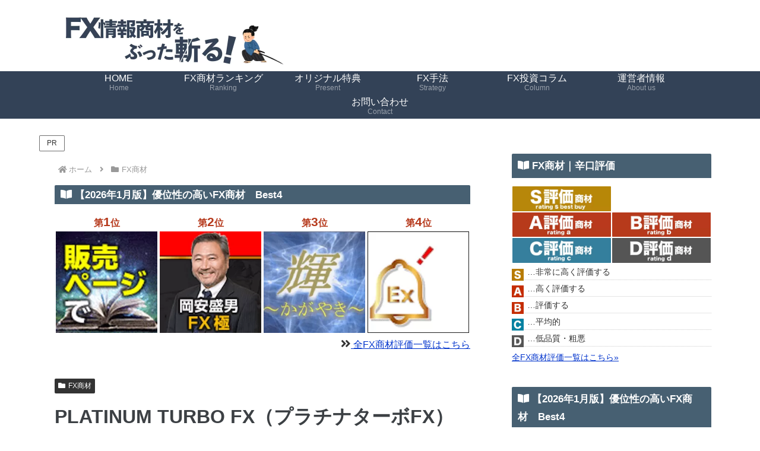

--- FILE ---
content_type: text/html; charset=UTF-8
request_url: https://fxinspect.com/archives/15343
body_size: 43287
content:
<!doctype html>
<html dir="ltr" lang="ja" prefix="og: https://ogp.me/ns#">
<head>
<!-- wexal_pst_init.js does not exist -->
<!-- engagement_delay.js does not exist -->
<link rel="dns-prefetch" href="//cdnjs.cloudflare.com/">
<link rel="preconnect" href="//cdnjs.cloudflare.com/">
<link rel="dns-prefetch" href="//www.googletagmanager.com/">
<link rel="dns-prefetch" href="//pagead2.googlesyndication.com/">
<meta charset="utf-8">
<meta name="viewport" content="width=device-width, initial-scale=1.0, viewport-fit=cover">
<meta name="referrer" content="no-referrer-when-downgrade">
<meta name="format-detection" content="telephone=no">
<!-- Global site tag (gtag.js) - Google Analytics -->
<script async src="https://www.googletagmanager.com/gtag/js?id=G-9N9SGS44JB"></script>
<script>
      window.dataLayer = window.dataLayer || [];
      function gtag(){dataLayer.push(arguments);}
      gtag('js', new Date());

      gtag('config', 'G-9N9SGS44JB');
    </script>
<!-- Other Analytics -->
<script async src="https://pagead2.googlesyndication.com/pagead/js/adsbygoogle.js?client=ca-pub-1216665056078469" crossorigin="anonymous"></script>
<script type="text/javascript">
    (function(c,l,a,r,i,t,y){
        c[a]=c[a]||function(){(c[a].q=c[a].q||[]).push(arguments)};
        t=l.createElement(r);t.async=1;t.src="https://www.clarity.ms/tag/"+i;
        y=l.getElementsByTagName(r)[0];y.parentNode.insertBefore(t,y);
    })(window, document, "clarity", "script", "k9qztl5w1v");
</script>
<!-- /Other Analytics -->
<!-- preconnect dns-prefetch -->
<link rel="preconnect dns-prefetch" href="//www.googletagmanager.com">
<link rel="preconnect dns-prefetch" href="//www.google-analytics.com">
<link rel="preconnect dns-prefetch" href="//ajax.googleapis.com">
<link rel="preconnect dns-prefetch" href="//cdnjs.cloudflare.com">
<link rel="preconnect dns-prefetch" href="//pagead2.googlesyndication.com">
<link rel="preconnect dns-prefetch" href="//googleads.g.doubleclick.net">
<link rel="preconnect dns-prefetch" href="//tpc.googlesyndication.com">
<link rel="preconnect dns-prefetch" href="//ad.doubleclick.net">
<link rel="preconnect dns-prefetch" href="//www.gstatic.com">
<link rel="preconnect dns-prefetch" href="//cse.google.com">
<link rel="preconnect dns-prefetch" href="//fonts.gstatic.com">
<link rel="preconnect dns-prefetch" href="//fonts.googleapis.com">
<link rel="preconnect dns-prefetch" href="//cms.quantserve.com">
<link rel="preconnect dns-prefetch" href="//secure.gravatar.com">
<link rel="preconnect dns-prefetch" href="//cdn.syndication.twimg.com">
<link rel="preconnect dns-prefetch" href="//cdn.jsdelivr.net">
<link rel="preconnect dns-prefetch" href="//images-fe.ssl-images-amazon.com">
<link rel="preconnect dns-prefetch" href="//completion.amazon.com">
<link rel="preconnect dns-prefetch" href="//m.media-amazon.com">
<link rel="preconnect dns-prefetch" href="//i.moshimo.com">
<link rel="preconnect dns-prefetch" href="//aml.valuecommerce.com">
<link rel="preconnect dns-prefetch" href="//dalc.valuecommerce.com">
<link rel="preconnect dns-prefetch" href="//dalb.valuecommerce.com">
<!-- Preload -->
<link rel="preload" as="font" type="font/woff" href="https://fxinspect.com/wp-content/themes/cocoon-master/webfonts/icomoon/fonts/icomoon.woff?v=2.7.0.2" crossorigin="anonymous">
<link rel="preload" as="font" type="font/woff2" href="https://fxinspect.com/wp-content/themes/cocoon-master/webfonts/fontawesome5/webfonts/fa-brands-400.woff2" crossorigin="anonymous">
<link rel="preload" as="font" type="font/woff2" href="https://fxinspect.com/wp-content/themes/cocoon-master/webfonts/fontawesome5/webfonts/fa-regular-400.woff2" crossorigin="anonymous">
<link rel="preload" as="font" type="font/woff2" href="https://fxinspect.com/wp-content/themes/cocoon-master/webfonts/fontawesome5/webfonts/fa-solid-900.woff2" crossorigin="anonymous">
<title>PLATINUM TURBO FX（プラチナターボFX）【検証とレビュー】</title>
<!-- All in One SEO 4.9.3 - aioseo.com -->
<meta name="robots" content="max-snippet:-1, max-image-preview:large, max-video-preview:-1"/>
<meta name="author" content="戸室 達也"/>
<link rel="canonical" href="https://fxinspect.com/archives/15343"/>
<meta name="generator" content="All in One SEO (AIOSEO) 4.9.3"/>
<meta property="og:locale" content="ja_JP"/>
<meta property="og:site_name" content="FX情報商材検証レビュー.com（辛口評価＆暴露サイト）"/>
<meta property="og:type" content="article"/>
<meta property="og:title" content="PLATINUM TURBO FX（プラチナターボFX）【検証とレビュー】"/>
<meta property="og:url" content="https://fxinspect.com/archives/15343"/>
<meta property="og:image" content="https://fxinspect.com/wp-content/uploads/2017/08/PLATINUM-TURBO-FX.jpg"/>
<meta property="og:image:secure_url" content="https://fxinspect.com/wp-content/uploads/2017/08/PLATINUM-TURBO-FX.jpg"/>
<meta property="og:image:width" content="1200"/>
<meta property="og:image:height" content="675"/>
<meta property="article:published_time" content="2017-08-05T01:03:08+00:00"/>
<meta property="article:modified_time" content="2021-08-08T00:43:42+00:00"/>
<meta name="twitter:card" content="summary_large_image"/>
<meta name="twitter:site" content="@fxinspect77"/>
<meta name="twitter:title" content="PLATINUM TURBO FX（プラチナターボFX）【検証とレビュー】"/>
<meta name="twitter:creator" content="@fxinspect77"/>
<meta name="twitter:image" content="https://fxinspect.com/wp-content/uploads/2017/08/PLATINUM-TURBO-FX.jpg"/>
<script type="application/ld+json" class="aioseo-schema">
			{"@context":"https:\/\/schema.org","@graph":[{"@type":"Article","@id":"https:\/\/fxinspect.com\/archives\/15343#article","name":"PLATINUM TURBO FX\uff08\u30d7\u30e9\u30c1\u30ca\u30bf\u30fc\u30dcFX\uff09\u3010\u691c\u8a3c\u3068\u30ec\u30d3\u30e5\u30fc\u3011","headline":"PLATINUM TURBO FX\uff08\u30d7\u30e9\u30c1\u30ca\u30bf\u30fc\u30dcFX\uff09\u3010\u691c\u8a3c\u3068\u30ec\u30d3\u30e5\u30fc\u3011","author":{"@id":"https:\/\/fxinspect.com\/archives\/author\/0kinos1217#author"},"publisher":{"@id":"https:\/\/fxinspect.com\/#organization"},"image":{"@type":"ImageObject","url":"https:\/\/fxinspect.com\/wp-content\/uploads\/2017\/08\/PLATINUM-TURBO-FX.jpg","width":1200,"height":675,"caption":"PLATINUM TURBO FX\uff08\u30d7\u30e9\u30c1\u30ca\u30bf\u30fc\u30dcFX\uff09\u3010\u691c\u8a3c\u3068\u30ec\u30d3\u30e5\u30fc\u3011"},"datePublished":"2017-08-05T10:03:08+09:00","dateModified":"2021-08-08T09:43:42+09:00","inLanguage":"ja","mainEntityOfPage":{"@id":"https:\/\/fxinspect.com\/archives\/15343#webpage"},"isPartOf":{"@id":"https:\/\/fxinspect.com\/archives\/15343#webpage"},"articleSection":"FX\u5546\u6750"},{"@type":"BreadcrumbList","@id":"https:\/\/fxinspect.com\/archives\/15343#breadcrumblist","itemListElement":[{"@type":"ListItem","@id":"https:\/\/fxinspect.com#listItem","position":1,"name":"Home","item":"https:\/\/fxinspect.com","nextItem":{"@type":"ListItem","@id":"https:\/\/fxinspect.com\/archives\/category\/fx#listItem","name":"FX\u5546\u6750"}},{"@type":"ListItem","@id":"https:\/\/fxinspect.com\/archives\/category\/fx#listItem","position":2,"name":"FX\u5546\u6750","item":"https:\/\/fxinspect.com\/archives\/category\/fx","nextItem":{"@type":"ListItem","@id":"https:\/\/fxinspect.com\/archives\/15343#listItem","name":"PLATINUM TURBO FX\uff08\u30d7\u30e9\u30c1\u30ca\u30bf\u30fc\u30dcFX\uff09\u3010\u691c\u8a3c\u3068\u30ec\u30d3\u30e5\u30fc\u3011"},"previousItem":{"@type":"ListItem","@id":"https:\/\/fxinspect.com#listItem","name":"Home"}},{"@type":"ListItem","@id":"https:\/\/fxinspect.com\/archives\/15343#listItem","position":3,"name":"PLATINUM TURBO FX\uff08\u30d7\u30e9\u30c1\u30ca\u30bf\u30fc\u30dcFX\uff09\u3010\u691c\u8a3c\u3068\u30ec\u30d3\u30e5\u30fc\u3011","previousItem":{"@type":"ListItem","@id":"https:\/\/fxinspect.com\/archives\/category\/fx#listItem","name":"FX\u5546\u6750"}}]},{"@type":"Organization","@id":"https:\/\/fxinspect.com\/#organization","name":"FX\u60c5\u5831\u5546\u6750\u691c\u8a3c\u30ec\u30d3\u30e5\u30fc.com\uff08\u8f9b\u53e3\u8a55\u4fa1\uff06\u66b4\u9732\u30b5\u30a4\u30c8\uff09","description":"FX\u60c5\u5831\u5546\u6750\u3092\u8a55\u4fa1\u30fb\u691c\u8a3c\u30fb\u30ec\u30d3\u30e5\u30fc\u3059\u308b\u5b9f\u8df5\u30d6\u30ed\u30b0\u3067\u3059\u3002\u5143\u5546\u6750\u8ca9\u58f2\u8005\u3060\u304b\u3089\u3053\u305d\u308f\u304b\u308b\u512a\u826f\u5546\u6750\u898b\u6975\u3081\u306e\u65b9\u6cd5\u304b\u3089\u696d\u754c\u306e\u88cf\u8a71\u306a\u3069\u3092\u3042\u306a\u305f\u306b\u66b4\u9732\u3057\u307e\u3059\u3002\u8cfc\u5165\u524d\u306b\u5fc5\u305a\u76ee\u3092\u901a\u3057\u3066\u4e0b\u3055\u3044\u3002","url":"https:\/\/fxinspect.com\/","sameAs":["https:\/\/twitter.com\/fxinspect77"]},{"@type":"Person","@id":"https:\/\/fxinspect.com\/archives\/author\/0kinos1217#author","url":"https:\/\/fxinspect.com\/archives\/author\/0kinos1217","name":"\u6238\u5ba4 \u9054\u4e5f","image":{"@type":"ImageObject","@id":"https:\/\/fxinspect.com\/archives\/15343#authorImage","url":"https:\/\/secure.gravatar.com\/avatar\/ca157f35010d1ff2952425507c2e1c3305cc73a4ad632b600ecefcc04117f078?s=96&d=mm&r=g","width":96,"height":96,"caption":"\u6238\u5ba4 \u9054\u4e5f"},"sameAs":["https:\/\/twitter.com\/fxinspect77"]},{"@type":"WebPage","@id":"https:\/\/fxinspect.com\/archives\/15343#webpage","url":"https:\/\/fxinspect.com\/archives\/15343","name":"PLATINUM TURBO FX\uff08\u30d7\u30e9\u30c1\u30ca\u30bf\u30fc\u30dcFX\uff09\u3010\u691c\u8a3c\u3068\u30ec\u30d3\u30e5\u30fc\u3011","inLanguage":"ja","isPartOf":{"@id":"https:\/\/fxinspect.com\/#website"},"breadcrumb":{"@id":"https:\/\/fxinspect.com\/archives\/15343#breadcrumblist"},"author":{"@id":"https:\/\/fxinspect.com\/archives\/author\/0kinos1217#author"},"creator":{"@id":"https:\/\/fxinspect.com\/archives\/author\/0kinos1217#author"},"image":{"@type":"ImageObject","url":"https:\/\/fxinspect.com\/wp-content\/uploads\/2017\/08\/PLATINUM-TURBO-FX.jpg","@id":"https:\/\/fxinspect.com\/archives\/15343\/#mainImage","width":1200,"height":675,"caption":"PLATINUM TURBO FX\uff08\u30d7\u30e9\u30c1\u30ca\u30bf\u30fc\u30dcFX\uff09\u3010\u691c\u8a3c\u3068\u30ec\u30d3\u30e5\u30fc\u3011"},"primaryImageOfPage":{"@id":"https:\/\/fxinspect.com\/archives\/15343#mainImage"},"datePublished":"2017-08-05T10:03:08+09:00","dateModified":"2021-08-08T09:43:42+09:00"},{"@type":"WebSite","@id":"https:\/\/fxinspect.com\/#website","url":"https:\/\/fxinspect.com\/","name":"FX\u60c5\u5831\u5546\u6750\u691c\u8a3c\u30ec\u30d3\u30e5\u30fc.com\uff08\u8f9b\u53e3\u8a55\u4fa1\uff06\u66b4\u9732\u30b5\u30a4\u30c8\uff09","description":"FX\u60c5\u5831\u5546\u6750\u3092\u8a55\u4fa1\u30fb\u691c\u8a3c\u30fb\u30ec\u30d3\u30e5\u30fc\u3059\u308b\u5b9f\u8df5\u30d6\u30ed\u30b0\u3067\u3059\u3002\u5143\u5546\u6750\u8ca9\u58f2\u8005\u3060\u304b\u3089\u3053\u305d\u308f\u304b\u308b\u512a\u826f\u5546\u6750\u898b\u6975\u3081\u306e\u65b9\u6cd5\u304b\u3089\u696d\u754c\u306e\u88cf\u8a71\u306a\u3069\u3092\u3042\u306a\u305f\u306b\u66b4\u9732\u3057\u307e\u3059\u3002\u8cfc\u5165\u524d\u306b\u5fc5\u305a\u76ee\u3092\u901a\u3057\u3066\u4e0b\u3055\u3044\u3002","inLanguage":"ja","publisher":{"@id":"https:\/\/fxinspect.com\/#organization"}}]}
		</script>
<!-- All in One SEO -->
<!-- OGP -->
<meta property="og:type" content="article">
<meta property="og:description" content="「PLATINUM TURBO FX（プラチナターボFX）」検証レビューPlatinum Kubera FX（プラチナクベラFX）につながる商材PLATINUM TURBO FX（プラチナターボFX）をレビューします。名前からわかるとおり、...">
<meta property="og:title" content="PLATINUM TURBO FX（プラチナターボFX）【検証とレビュー】">
<meta property="og:url" content="https://fxinspect.com/archives/15343">
<meta property="og:image" content="https://fxinspect.com/wp-content/uploads/2017/08/PLATINUM-TURBO-FX.jpg">
<meta property="og:site_name" content="FX情報商材検証レビュー.com（辛口評価＆暴露サイト）">
<meta property="og:locale" content="ja_JP">
<meta property="article:published_time" content="2017-08-05T10:03:08+09:00"/>
<meta property="article:modified_time" content="2021-08-08T09:43:42+09:00"/>
<meta property="article:section" content="FX商材">
<!-- /OGP -->
<!-- Twitter Card -->
<meta name="twitter:card" content="summary_large_image">
<meta property="twitter:description" content="「PLATINUM TURBO FX（プラチナターボFX）」検証レビューPlatinum Kubera FX（プラチナクベラFX）につながる商材PLATINUM TURBO FX（プラチナターボFX）をレビューします。名前からわかるとおり、...">
<meta property="twitter:title" content="PLATINUM TURBO FX（プラチナターボFX）【検証とレビュー】">
<meta property="twitter:url" content="https://fxinspect.com/archives/15343">
<meta name="twitter:image" content="https://fxinspect.com/wp-content/uploads/2017/08/PLATINUM-TURBO-FX.jpg">
<meta name="twitter:domain" content="fxinspect.com">
<!-- /Twitter Card -->
<link rel='dns-prefetch' href='//cdnjs.cloudflare.com'/>
<link rel='stylesheet' id='wp-customer-reviews-3-frontend-css' href='https://fxinspect.com/wp-content/plugins/wp-customer-reviews/css/wp-customer-reviews.css?fver=20251212053747' media='all'/>
<link rel='stylesheet' id='wp-block-library-css' href='https://fxinspect.com/wp-includes/css/dist/block-library/style.min.css?fver=20251222063058' media='all'/>
<link rel='stylesheet' id='aioseo/css/src/vue/standalone/blocks/table-of-contents/global.scss-css' href='https://fxinspect.com/wp-content/plugins/all-in-one-seo-pack/dist/Lite/assets/css/table-of-contents/global.e90f6d47.css?fver=20260108053806' media='all'/>
<style id='global-styles-inline-css'>
:root{--wp--preset--aspect-ratio--square: 1;--wp--preset--aspect-ratio--4-3: 4/3;--wp--preset--aspect-ratio--3-4: 3/4;--wp--preset--aspect-ratio--3-2: 3/2;--wp--preset--aspect-ratio--2-3: 2/3;--wp--preset--aspect-ratio--16-9: 16/9;--wp--preset--aspect-ratio--9-16: 9/16;--wp--preset--color--black: #000000;--wp--preset--color--cyan-bluish-gray: #abb8c3;--wp--preset--color--white: #ffffff;--wp--preset--color--pale-pink: #f78da7;--wp--preset--color--vivid-red: #cf2e2e;--wp--preset--color--luminous-vivid-orange: #ff6900;--wp--preset--color--luminous-vivid-amber: #fcb900;--wp--preset--color--light-green-cyan: #7bdcb5;--wp--preset--color--vivid-green-cyan: #00d084;--wp--preset--color--pale-cyan-blue: #8ed1fc;--wp--preset--color--vivid-cyan-blue: #0693e3;--wp--preset--color--vivid-purple: #9b51e0;--wp--preset--color--key-color: #19448e;--wp--preset--color--red: #e60033;--wp--preset--color--pink: #e95295;--wp--preset--color--purple: #884898;--wp--preset--color--deep: #55295b;--wp--preset--color--indigo: #1e50a2;--wp--preset--color--blue: #0095d9;--wp--preset--color--light-blue: #2ca9e1;--wp--preset--color--cyan: #00a3af;--wp--preset--color--teal: #007b43;--wp--preset--color--green: #3eb370;--wp--preset--color--light-green: #8bc34a;--wp--preset--color--lime: #c3d825;--wp--preset--color--yellow: #ffd900;--wp--preset--color--amber: #ffc107;--wp--preset--color--orange: #f39800;--wp--preset--color--deep-orange: #ea5506;--wp--preset--color--brown: #954e2a;--wp--preset--color--light-grey: #dddddd;--wp--preset--color--grey: #949495;--wp--preset--color--dark-grey: #666666;--wp--preset--color--cocoon-black: #333333;--wp--preset--color--cocoon-white: #ffffff;--wp--preset--color--watery-blue: #f3fafe;--wp--preset--color--watery-yellow: #fff7cc;--wp--preset--color--watery-red: #fdf2f2;--wp--preset--color--watery-green: #ebf8f4;--wp--preset--color--ex-a: #ffffff;--wp--preset--color--ex-b: #ffffff;--wp--preset--color--ex-c: #ffffff;--wp--preset--color--ex-d: #ffffff;--wp--preset--color--ex-e: #ffffff;--wp--preset--color--ex-f: #ffffff;--wp--preset--gradient--vivid-cyan-blue-to-vivid-purple: linear-gradient(135deg,rgb(6,147,227) 0%,rgb(155,81,224) 100%);--wp--preset--gradient--light-green-cyan-to-vivid-green-cyan: linear-gradient(135deg,rgb(122,220,180) 0%,rgb(0,208,130) 100%);--wp--preset--gradient--luminous-vivid-amber-to-luminous-vivid-orange: linear-gradient(135deg,rgb(252,185,0) 0%,rgb(255,105,0) 100%);--wp--preset--gradient--luminous-vivid-orange-to-vivid-red: linear-gradient(135deg,rgb(255,105,0) 0%,rgb(207,46,46) 100%);--wp--preset--gradient--very-light-gray-to-cyan-bluish-gray: linear-gradient(135deg,rgb(238,238,238) 0%,rgb(169,184,195) 100%);--wp--preset--gradient--cool-to-warm-spectrum: linear-gradient(135deg,rgb(74,234,220) 0%,rgb(151,120,209) 20%,rgb(207,42,186) 40%,rgb(238,44,130) 60%,rgb(251,105,98) 80%,rgb(254,248,76) 100%);--wp--preset--gradient--blush-light-purple: linear-gradient(135deg,rgb(255,206,236) 0%,rgb(152,150,240) 100%);--wp--preset--gradient--blush-bordeaux: linear-gradient(135deg,rgb(254,205,165) 0%,rgb(254,45,45) 50%,rgb(107,0,62) 100%);--wp--preset--gradient--luminous-dusk: linear-gradient(135deg,rgb(255,203,112) 0%,rgb(199,81,192) 50%,rgb(65,88,208) 100%);--wp--preset--gradient--pale-ocean: linear-gradient(135deg,rgb(255,245,203) 0%,rgb(182,227,212) 50%,rgb(51,167,181) 100%);--wp--preset--gradient--electric-grass: linear-gradient(135deg,rgb(202,248,128) 0%,rgb(113,206,126) 100%);--wp--preset--gradient--midnight: linear-gradient(135deg,rgb(2,3,129) 0%,rgb(40,116,252) 100%);--wp--preset--font-size--small: 13px;--wp--preset--font-size--medium: 20px;--wp--preset--font-size--large: 36px;--wp--preset--font-size--x-large: 42px;--wp--preset--spacing--20: 0.44rem;--wp--preset--spacing--30: 0.67rem;--wp--preset--spacing--40: 1rem;--wp--preset--spacing--50: 1.5rem;--wp--preset--spacing--60: 2.25rem;--wp--preset--spacing--70: 3.38rem;--wp--preset--spacing--80: 5.06rem;--wp--preset--shadow--natural: 6px 6px 9px rgba(0, 0, 0, 0.2);--wp--preset--shadow--deep: 12px 12px 50px rgba(0, 0, 0, 0.4);--wp--preset--shadow--sharp: 6px 6px 0px rgba(0, 0, 0, 0.2);--wp--preset--shadow--outlined: 6px 6px 0px -3px rgb(255, 255, 255), 6px 6px rgb(0, 0, 0);--wp--preset--shadow--crisp: 6px 6px 0px rgb(0, 0, 0);}:root { --wp--style--global--content-size: 840px;--wp--style--global--wide-size: 1200px; }:where(body) { margin: 0; }.wp-site-blocks > .alignleft { float: left; margin-right: 2em; }.wp-site-blocks > .alignright { float: right; margin-left: 2em; }.wp-site-blocks > .aligncenter { justify-content: center; margin-left: auto; margin-right: auto; }:where(.wp-site-blocks) > * { margin-block-start: 24px; margin-block-end: 0; }:where(.wp-site-blocks) > :first-child { margin-block-start: 0; }:where(.wp-site-blocks) > :last-child { margin-block-end: 0; }:root { --wp--style--block-gap: 24px; }:root :where(.is-layout-flow) > :first-child{margin-block-start: 0;}:root :where(.is-layout-flow) > :last-child{margin-block-end: 0;}:root :where(.is-layout-flow) > *{margin-block-start: 24px;margin-block-end: 0;}:root :where(.is-layout-constrained) > :first-child{margin-block-start: 0;}:root :where(.is-layout-constrained) > :last-child{margin-block-end: 0;}:root :where(.is-layout-constrained) > *{margin-block-start: 24px;margin-block-end: 0;}:root :where(.is-layout-flex){gap: 24px;}:root :where(.is-layout-grid){gap: 24px;}.is-layout-flow > .alignleft{float: left;margin-inline-start: 0;margin-inline-end: 2em;}.is-layout-flow > .alignright{float: right;margin-inline-start: 2em;margin-inline-end: 0;}.is-layout-flow > .aligncenter{margin-left: auto !important;margin-right: auto !important;}.is-layout-constrained > .alignleft{float: left;margin-inline-start: 0;margin-inline-end: 2em;}.is-layout-constrained > .alignright{float: right;margin-inline-start: 2em;margin-inline-end: 0;}.is-layout-constrained > .aligncenter{margin-left: auto !important;margin-right: auto !important;}.is-layout-constrained > :where(:not(.alignleft):not(.alignright):not(.alignfull)){max-width: var(--wp--style--global--content-size);margin-left: auto !important;margin-right: auto !important;}.is-layout-constrained > .alignwide{max-width: var(--wp--style--global--wide-size);}body .is-layout-flex{display: flex;}.is-layout-flex{flex-wrap: wrap;align-items: center;}.is-layout-flex > :is(*, div){margin: 0;}body .is-layout-grid{display: grid;}.is-layout-grid > :is(*, div){margin: 0;}body{padding-top: 0px;padding-right: 0px;padding-bottom: 0px;padding-left: 0px;}a:where(:not(.wp-element-button)){text-decoration: underline;}:root :where(.wp-element-button, .wp-block-button__link){background-color: #32373c;border-width: 0;color: #fff;font-family: inherit;font-size: inherit;font-style: inherit;font-weight: inherit;letter-spacing: inherit;line-height: inherit;padding-top: calc(0.667em + 2px);padding-right: calc(1.333em + 2px);padding-bottom: calc(0.667em + 2px);padding-left: calc(1.333em + 2px);text-decoration: none;text-transform: inherit;}.has-black-color{color: var(--wp--preset--color--black) !important;}.has-cyan-bluish-gray-color{color: var(--wp--preset--color--cyan-bluish-gray) !important;}.has-white-color{color: var(--wp--preset--color--white) !important;}.has-pale-pink-color{color: var(--wp--preset--color--pale-pink) !important;}.has-vivid-red-color{color: var(--wp--preset--color--vivid-red) !important;}.has-luminous-vivid-orange-color{color: var(--wp--preset--color--luminous-vivid-orange) !important;}.has-luminous-vivid-amber-color{color: var(--wp--preset--color--luminous-vivid-amber) !important;}.has-light-green-cyan-color{color: var(--wp--preset--color--light-green-cyan) !important;}.has-vivid-green-cyan-color{color: var(--wp--preset--color--vivid-green-cyan) !important;}.has-pale-cyan-blue-color{color: var(--wp--preset--color--pale-cyan-blue) !important;}.has-vivid-cyan-blue-color{color: var(--wp--preset--color--vivid-cyan-blue) !important;}.has-vivid-purple-color{color: var(--wp--preset--color--vivid-purple) !important;}.has-key-color-color{color: var(--wp--preset--color--key-color) !important;}.has-red-color{color: var(--wp--preset--color--red) !important;}.has-pink-color{color: var(--wp--preset--color--pink) !important;}.has-purple-color{color: var(--wp--preset--color--purple) !important;}.has-deep-color{color: var(--wp--preset--color--deep) !important;}.has-indigo-color{color: var(--wp--preset--color--indigo) !important;}.has-blue-color{color: var(--wp--preset--color--blue) !important;}.has-light-blue-color{color: var(--wp--preset--color--light-blue) !important;}.has-cyan-color{color: var(--wp--preset--color--cyan) !important;}.has-teal-color{color: var(--wp--preset--color--teal) !important;}.has-green-color{color: var(--wp--preset--color--green) !important;}.has-light-green-color{color: var(--wp--preset--color--light-green) !important;}.has-lime-color{color: var(--wp--preset--color--lime) !important;}.has-yellow-color{color: var(--wp--preset--color--yellow) !important;}.has-amber-color{color: var(--wp--preset--color--amber) !important;}.has-orange-color{color: var(--wp--preset--color--orange) !important;}.has-deep-orange-color{color: var(--wp--preset--color--deep-orange) !important;}.has-brown-color{color: var(--wp--preset--color--brown) !important;}.has-light-grey-color{color: var(--wp--preset--color--light-grey) !important;}.has-grey-color{color: var(--wp--preset--color--grey) !important;}.has-dark-grey-color{color: var(--wp--preset--color--dark-grey) !important;}.has-cocoon-black-color{color: var(--wp--preset--color--cocoon-black) !important;}.has-cocoon-white-color{color: var(--wp--preset--color--cocoon-white) !important;}.has-watery-blue-color{color: var(--wp--preset--color--watery-blue) !important;}.has-watery-yellow-color{color: var(--wp--preset--color--watery-yellow) !important;}.has-watery-red-color{color: var(--wp--preset--color--watery-red) !important;}.has-watery-green-color{color: var(--wp--preset--color--watery-green) !important;}.has-ex-a-color{color: var(--wp--preset--color--ex-a) !important;}.has-ex-b-color{color: var(--wp--preset--color--ex-b) !important;}.has-ex-c-color{color: var(--wp--preset--color--ex-c) !important;}.has-ex-d-color{color: var(--wp--preset--color--ex-d) !important;}.has-ex-e-color{color: var(--wp--preset--color--ex-e) !important;}.has-ex-f-color{color: var(--wp--preset--color--ex-f) !important;}.has-black-background-color{background-color: var(--wp--preset--color--black) !important;}.has-cyan-bluish-gray-background-color{background-color: var(--wp--preset--color--cyan-bluish-gray) !important;}.has-white-background-color{background-color: var(--wp--preset--color--white) !important;}.has-pale-pink-background-color{background-color: var(--wp--preset--color--pale-pink) !important;}.has-vivid-red-background-color{background-color: var(--wp--preset--color--vivid-red) !important;}.has-luminous-vivid-orange-background-color{background-color: var(--wp--preset--color--luminous-vivid-orange) !important;}.has-luminous-vivid-amber-background-color{background-color: var(--wp--preset--color--luminous-vivid-amber) !important;}.has-light-green-cyan-background-color{background-color: var(--wp--preset--color--light-green-cyan) !important;}.has-vivid-green-cyan-background-color{background-color: var(--wp--preset--color--vivid-green-cyan) !important;}.has-pale-cyan-blue-background-color{background-color: var(--wp--preset--color--pale-cyan-blue) !important;}.has-vivid-cyan-blue-background-color{background-color: var(--wp--preset--color--vivid-cyan-blue) !important;}.has-vivid-purple-background-color{background-color: var(--wp--preset--color--vivid-purple) !important;}.has-key-color-background-color{background-color: var(--wp--preset--color--key-color) !important;}.has-red-background-color{background-color: var(--wp--preset--color--red) !important;}.has-pink-background-color{background-color: var(--wp--preset--color--pink) !important;}.has-purple-background-color{background-color: var(--wp--preset--color--purple) !important;}.has-deep-background-color{background-color: var(--wp--preset--color--deep) !important;}.has-indigo-background-color{background-color: var(--wp--preset--color--indigo) !important;}.has-blue-background-color{background-color: var(--wp--preset--color--blue) !important;}.has-light-blue-background-color{background-color: var(--wp--preset--color--light-blue) !important;}.has-cyan-background-color{background-color: var(--wp--preset--color--cyan) !important;}.has-teal-background-color{background-color: var(--wp--preset--color--teal) !important;}.has-green-background-color{background-color: var(--wp--preset--color--green) !important;}.has-light-green-background-color{background-color: var(--wp--preset--color--light-green) !important;}.has-lime-background-color{background-color: var(--wp--preset--color--lime) !important;}.has-yellow-background-color{background-color: var(--wp--preset--color--yellow) !important;}.has-amber-background-color{background-color: var(--wp--preset--color--amber) !important;}.has-orange-background-color{background-color: var(--wp--preset--color--orange) !important;}.has-deep-orange-background-color{background-color: var(--wp--preset--color--deep-orange) !important;}.has-brown-background-color{background-color: var(--wp--preset--color--brown) !important;}.has-light-grey-background-color{background-color: var(--wp--preset--color--light-grey) !important;}.has-grey-background-color{background-color: var(--wp--preset--color--grey) !important;}.has-dark-grey-background-color{background-color: var(--wp--preset--color--dark-grey) !important;}.has-cocoon-black-background-color{background-color: var(--wp--preset--color--cocoon-black) !important;}.has-cocoon-white-background-color{background-color: var(--wp--preset--color--cocoon-white) !important;}.has-watery-blue-background-color{background-color: var(--wp--preset--color--watery-blue) !important;}.has-watery-yellow-background-color{background-color: var(--wp--preset--color--watery-yellow) !important;}.has-watery-red-background-color{background-color: var(--wp--preset--color--watery-red) !important;}.has-watery-green-background-color{background-color: var(--wp--preset--color--watery-green) !important;}.has-ex-a-background-color{background-color: var(--wp--preset--color--ex-a) !important;}.has-ex-b-background-color{background-color: var(--wp--preset--color--ex-b) !important;}.has-ex-c-background-color{background-color: var(--wp--preset--color--ex-c) !important;}.has-ex-d-background-color{background-color: var(--wp--preset--color--ex-d) !important;}.has-ex-e-background-color{background-color: var(--wp--preset--color--ex-e) !important;}.has-ex-f-background-color{background-color: var(--wp--preset--color--ex-f) !important;}.has-black-border-color{border-color: var(--wp--preset--color--black) !important;}.has-cyan-bluish-gray-border-color{border-color: var(--wp--preset--color--cyan-bluish-gray) !important;}.has-white-border-color{border-color: var(--wp--preset--color--white) !important;}.has-pale-pink-border-color{border-color: var(--wp--preset--color--pale-pink) !important;}.has-vivid-red-border-color{border-color: var(--wp--preset--color--vivid-red) !important;}.has-luminous-vivid-orange-border-color{border-color: var(--wp--preset--color--luminous-vivid-orange) !important;}.has-luminous-vivid-amber-border-color{border-color: var(--wp--preset--color--luminous-vivid-amber) !important;}.has-light-green-cyan-border-color{border-color: var(--wp--preset--color--light-green-cyan) !important;}.has-vivid-green-cyan-border-color{border-color: var(--wp--preset--color--vivid-green-cyan) !important;}.has-pale-cyan-blue-border-color{border-color: var(--wp--preset--color--pale-cyan-blue) !important;}.has-vivid-cyan-blue-border-color{border-color: var(--wp--preset--color--vivid-cyan-blue) !important;}.has-vivid-purple-border-color{border-color: var(--wp--preset--color--vivid-purple) !important;}.has-key-color-border-color{border-color: var(--wp--preset--color--key-color) !important;}.has-red-border-color{border-color: var(--wp--preset--color--red) !important;}.has-pink-border-color{border-color: var(--wp--preset--color--pink) !important;}.has-purple-border-color{border-color: var(--wp--preset--color--purple) !important;}.has-deep-border-color{border-color: var(--wp--preset--color--deep) !important;}.has-indigo-border-color{border-color: var(--wp--preset--color--indigo) !important;}.has-blue-border-color{border-color: var(--wp--preset--color--blue) !important;}.has-light-blue-border-color{border-color: var(--wp--preset--color--light-blue) !important;}.has-cyan-border-color{border-color: var(--wp--preset--color--cyan) !important;}.has-teal-border-color{border-color: var(--wp--preset--color--teal) !important;}.has-green-border-color{border-color: var(--wp--preset--color--green) !important;}.has-light-green-border-color{border-color: var(--wp--preset--color--light-green) !important;}.has-lime-border-color{border-color: var(--wp--preset--color--lime) !important;}.has-yellow-border-color{border-color: var(--wp--preset--color--yellow) !important;}.has-amber-border-color{border-color: var(--wp--preset--color--amber) !important;}.has-orange-border-color{border-color: var(--wp--preset--color--orange) !important;}.has-deep-orange-border-color{border-color: var(--wp--preset--color--deep-orange) !important;}.has-brown-border-color{border-color: var(--wp--preset--color--brown) !important;}.has-light-grey-border-color{border-color: var(--wp--preset--color--light-grey) !important;}.has-grey-border-color{border-color: var(--wp--preset--color--grey) !important;}.has-dark-grey-border-color{border-color: var(--wp--preset--color--dark-grey) !important;}.has-cocoon-black-border-color{border-color: var(--wp--preset--color--cocoon-black) !important;}.has-cocoon-white-border-color{border-color: var(--wp--preset--color--cocoon-white) !important;}.has-watery-blue-border-color{border-color: var(--wp--preset--color--watery-blue) !important;}.has-watery-yellow-border-color{border-color: var(--wp--preset--color--watery-yellow) !important;}.has-watery-red-border-color{border-color: var(--wp--preset--color--watery-red) !important;}.has-watery-green-border-color{border-color: var(--wp--preset--color--watery-green) !important;}.has-ex-a-border-color{border-color: var(--wp--preset--color--ex-a) !important;}.has-ex-b-border-color{border-color: var(--wp--preset--color--ex-b) !important;}.has-ex-c-border-color{border-color: var(--wp--preset--color--ex-c) !important;}.has-ex-d-border-color{border-color: var(--wp--preset--color--ex-d) !important;}.has-ex-e-border-color{border-color: var(--wp--preset--color--ex-e) !important;}.has-ex-f-border-color{border-color: var(--wp--preset--color--ex-f) !important;}.has-vivid-cyan-blue-to-vivid-purple-gradient-background{background: var(--wp--preset--gradient--vivid-cyan-blue-to-vivid-purple) !important;}.has-light-green-cyan-to-vivid-green-cyan-gradient-background{background: var(--wp--preset--gradient--light-green-cyan-to-vivid-green-cyan) !important;}.has-luminous-vivid-amber-to-luminous-vivid-orange-gradient-background{background: var(--wp--preset--gradient--luminous-vivid-amber-to-luminous-vivid-orange) !important;}.has-luminous-vivid-orange-to-vivid-red-gradient-background{background: var(--wp--preset--gradient--luminous-vivid-orange-to-vivid-red) !important;}.has-very-light-gray-to-cyan-bluish-gray-gradient-background{background: var(--wp--preset--gradient--very-light-gray-to-cyan-bluish-gray) !important;}.has-cool-to-warm-spectrum-gradient-background{background: var(--wp--preset--gradient--cool-to-warm-spectrum) !important;}.has-blush-light-purple-gradient-background{background: var(--wp--preset--gradient--blush-light-purple) !important;}.has-blush-bordeaux-gradient-background{background: var(--wp--preset--gradient--blush-bordeaux) !important;}.has-luminous-dusk-gradient-background{background: var(--wp--preset--gradient--luminous-dusk) !important;}.has-pale-ocean-gradient-background{background: var(--wp--preset--gradient--pale-ocean) !important;}.has-electric-grass-gradient-background{background: var(--wp--preset--gradient--electric-grass) !important;}.has-midnight-gradient-background{background: var(--wp--preset--gradient--midnight) !important;}.has-small-font-size{font-size: var(--wp--preset--font-size--small) !important;}.has-medium-font-size{font-size: var(--wp--preset--font-size--medium) !important;}.has-large-font-size{font-size: var(--wp--preset--font-size--large) !important;}.has-x-large-font-size{font-size: var(--wp--preset--font-size--x-large) !important;}
:root :where(.wp-block-pullquote){font-size: 1.5em;line-height: 1.6;}
/*# sourceURL=global-styles-inline-css */
</style>
<link rel='stylesheet' id='cocoon-style-css' href='https://fxinspect.com/wp-content/themes/cocoon-master/style.css?fver=20260114010935' media='all'/>
<style id='cocoon-style-inline-css'>
body.public-page{background-color:#fff}a{color:#03c}.header .header-in{min-height:100px}#header-container,#header-container .navi,#navi .navi-in>.menu-header .sub-menu{background-color:#fff}.header,.header .site-name-text,#navi .navi-in a,#navi .navi-in a:hover{color:#fff}.header,.header .site-name-text,#navi .navi-in a,#navi .navi-in a:hover{color:#476072}.header{background-color:#fff}.header,.header .site-name-text{color:#fff}#header-container .navi,#navi .navi-in>.menu-header .sub-menu{background-color:#334257}#navi .navi-in a,#navi .navi-in a:hover{color:#fff}#navi .navi-in a,#navi .navi-in a:hover{color:#fff}#navi .navi-in a:hover{background-color:rgba(255,255,255,.2)}.main{width:760px}.sidebar{width:376px}.wrap{width:1156px}@media screen and (max-width:1155px){.wrap{width:auto}.main,.sidebar,.sidebar-left .main,.sidebar-left .sidebar{margin:0 .5%}.main{width:67.4%}.sidebar{padding:1.5%;width:30%}.entry-card-thumb{width:38%}.entry-card-content{margin-left:40%}}body::after{content:url(https://fxinspect.com/wp-content/themes/cocoon-master/lib/analytics/access.php?post_id=15343&post_type=post&t=1769028960)!important;visibility:hidden;position:absolute;bottom:0;right:0;width:1px;height:1px;overflow:hidden;display:inline!important}.logo-header img{width:400px;height:auto}.fixed-header .logo-header img{width:auto}.toc-checkbox{display:none}.toc-content{visibility:hidden;height:0;opacity:.2;transition:all 0.5s ease-out}.toc-checkbox:checked~.toc-content{visibility:visible;padding-top:.6em;height:100%;opacity:1}.toc-title::after{content:'[開く]';margin-left:.5em;cursor:pointer;font-size:.8em}.toc-title:hover::after{text-decoration:underline}.toc-checkbox:checked+.toc-title::after{content:'[閉じる]'}.eye-catch{width:100%}.eye-catch img,.eye-catch amp-img{width:100%;min-width:100%;display:block}#respond{inset:0;position:absolute;visibility:hidden}#footer{background:#334257}#footer,#footer a:not(.sns-button),.footer-title{color:#fff}.entry-content>*,.demo .entry-content p{line-height:1.8}.entry-content>*,.mce-content-body>*,.article p,.demo .entry-content p,.article dl,.article ul,.article ol,.article blockquote,.article pre,.article table,.article .toc,.body .article,.body .column-wrap,.body .new-entry-cards,.body .popular-entry-cards,.body .navi-entry-cards,.body .box-menus,.body .ranking-item,.body .rss-entry-cards,.body .widget,.body .author-box,.body .blogcard-wrap,.body .login-user-only,.body .information-box,.body .question-box,.body .alert-box,.body .information,.body .question,.body .alert,.body .memo-box,.body .comment-box,.body .common-icon-box,.body .blank-box,.body .button-block,.body .micro-bottom,.body .caption-box,.body .tab-caption-box,.body .label-box,.body .toggle-wrap,.body .wp-block-image,.body .booklink-box,.body .kaerebalink-box,.body .tomarebalink-box,.body .product-item-box,.body .speech-wrap,.body .wp-block-categories,.body .wp-block-archives,.body .wp-block-archives-dropdown,.body .wp-block-calendar,.body .ad-area,.body .wp-block-gallery,.body .wp-block-audio,.body .wp-block-cover,.body .wp-block-file,.body .wp-block-media-text,.body .wp-block-video,.body .wp-block-buttons,.body .wp-block-columns,.body .wp-block-separator,.body .components-placeholder,.body .wp-block-search,.body .wp-block-social-links,.body .timeline-box,.body .blogcard-type,.body .btn-wrap,.body .btn-wrap a,.body .block-box,.body .wp-block-embed,.body .wp-block-group,.body .wp-block-table,.body .scrollable-table,.body .wp-block-separator,.body .wp-block,.body .video-container,.comment-area,.related-entries,.pager-post-navi,.comment-respond{margin-bottom:1.8em}#wpcontent #wpbody .is-root-container>*{margin-bottom:1.8em}.article h2,.article h3,.article h4,.article h5,.article h6{margin-bottom:1.62em}@media screen and (max-width:480px){.body,.menu-content{font-size:16px}}@media screen and (max-width:781px){.wp-block-column{margin-bottom:1.8em}}@media screen and (max-width:834px){.container .column-wrap{gap:1.8em}}.article .micro-top{margin-bottom:.36em}.article .micro-bottom{margin-top:-1.62em}.article .micro-balloon{margin-bottom:.9em}.article .micro-bottom.micro-balloon{margin-top:-1.26em}.blank-box.bb-key-color{border-color:#19448e}.iic-key-color li::before{color:#19448e}.blank-box.bb-tab.bb-key-color::before{background-color:#19448e}.tb-key-color .toggle-button{border:1px solid #19448e;background:#19448e;color:#fff}.tb-key-color .toggle-button::before{color:#ccc}.tb-key-color .toggle-checkbox:checked~.toggle-content{border-color:#19448e}.cb-key-color.caption-box{border-color:#19448e}.cb-key-color .caption-box-label{background-color:#19448e;color:#fff}.tcb-key-color .tab-caption-box-label{background-color:#19448e;color:#fff}.tcb-key-color .tab-caption-box-content{border-color:#19448e}.lb-key-color .label-box-content{border-color:#19448e}.mc-key-color{background-color:#19448e;color:#fff;border:none}.mc-key-color.micro-bottom::after{border-bottom-color:#19448e;border-top-color:transparent}.mc-key-color::before{border-top-color:transparent;border-bottom-color:transparent}.mc-key-color::after{border-top-color:#19448e}.btn-key-color,.btn-wrap.btn-wrap-key-color>a{background-color:#19448e}.has-text-color.has-key-color-color{color:#19448e}.has-background.has-key-color-background-color{background-color:#19448e}.body.article,body#tinymce.wp-editor{background-color:#fff}.body.article,.editor-post-title__block .editor-post-title__input,body#tinymce.wp-editor{color:#333}html .body .has-key-color-background-color{background-color:#19448e}html .body .has-key-color-color{color:#19448e}html .body .has-key-color-border-color{border-color:#19448e}html .body .btn-wrap.has-key-color-background-color>a{background-color:#19448e}html .body .btn-wrap.has-key-color-color>a{color:#19448e}html .body .btn-wrap.has-key-color-border-color>a{border-color:#19448e}html .body .bb-tab.has-key-color-border-color .bb-label{background-color:#19448e}html .body .toggle-wrap.has-key-color-border-color:not(.not-nested-style) .toggle-button{background-color:#19448e}html .body .toggle-wrap.has-key-color-border-color:not(.not-nested-style) .toggle-button,html .body .toggle-wrap.has-key-color-border-color:not(.not-nested-style) .toggle-content{border-color:#19448e}html .body .toggle-wrap.has-key-color-background-color:not(.not-nested-style) .toggle-content{background-color:#19448e}html .body .toggle-wrap.has-key-color-color:not(.not-nested-style) .toggle-content{color:#19448e}html .body .iconlist-box.has-key-color-icon-color li::before{color:#19448e}.micro-text.has-key-color-color{color:#19448e}html .body .micro-balloon.has-key-color-color{color:#19448e}html .body .micro-balloon.has-key-color-background-color{background-color:#19448e;border-color:transparent}html .body .micro-balloon.has-key-color-background-color.micro-bottom::after{border-bottom-color:#19448e;border-top-color:transparent}html .body .micro-balloon.has-key-color-background-color::before{border-top-color:transparent;border-bottom-color:transparent}html .body .micro-balloon.has-key-color-background-color::after{border-top-color:#19448e}html .body .micro-balloon.has-border-color.has-key-color-border-color{border-color:#19448e}html .body .micro-balloon.micro-top.has-key-color-border-color::before{border-top-color:#19448e}html .body .micro-balloon.micro-bottom.has-key-color-border-color::before{border-bottom-color:#19448e}html .body .caption-box.has-key-color-border-color:not(.not-nested-style) .box-label{background-color:#19448e}html .body .tab-caption-box.has-key-color-border-color:not(.not-nested-style) .box-label{background-color:#19448e}html .body .tab-caption-box.has-key-color-border-color:not(.not-nested-style) .box-content{border-color:#19448e}html .body .tab-caption-box.has-key-color-background-color:not(.not-nested-style) .box-content{background-color:#19448e}html .body .tab-caption-box.has-key-color-color:not(.not-nested-style) .box-content{color:#19448e}html .body .label-box.has-key-color-border-color:not(.not-nested-style) .box-content{border-color:#19448e}html .body .label-box.has-key-color-background-color:not(.not-nested-style) .box-content{background-color:#19448e}html .body .label-box.has-key-color-color:not(.not-nested-style) .box-content{color:#19448e}html .body .speech-wrap:not(.not-nested-style) .speech-balloon.has-key-color-background-color{background-color:#19448e}html .body .speech-wrap:not(.not-nested-style) .speech-balloon.has-text-color.has-key-color-color{color:#19448e}html .body .speech-wrap:not(.not-nested-style) .speech-balloon.has-key-color-border-color{border-color:#19448e}html .body .speech-wrap.sbp-l:not(.not-nested-style) .speech-balloon.has-key-color-border-color::before{border-right-color:#19448e}html .body .speech-wrap.sbp-r:not(.not-nested-style) .speech-balloon.has-key-color-border-color::before{border-left-color:#19448e}html .body .speech-wrap.sbp-l:not(.not-nested-style) .speech-balloon.has-key-color-background-color::after{border-right-color:#19448e}html .body .speech-wrap.sbp-r:not(.not-nested-style) .speech-balloon.has-key-color-background-color::after{border-left-color:#19448e}html .body .speech-wrap.sbs-line.sbp-r:not(.not-nested-style) .speech-balloon.has-key-color-background-color{background-color:#19448e}html .body .speech-wrap.sbs-line.sbp-r:not(.not-nested-style) .speech-balloon.has-key-color-border-color{border-color:#19448e}html .body .speech-wrap.sbs-think:not(.not-nested-style) .speech-balloon.has-key-color-border-color::before,html .body .speech-wrap.sbs-think:not(.not-nested-style) .speech-balloon.has-key-color-border-color::after{border-color:#19448e}html .body .speech-wrap.sbs-think:not(.not-nested-style) .speech-balloon.has-key-color-background-color::before,html .body .speech-wrap.sbs-think:not(.not-nested-style) .speech-balloon.has-key-color-background-color::after{background-color:#19448e}html .body .speech-wrap.sbs-think:not(.not-nested-style) .speech-balloon.has-key-color-border-color::before{border-color:#19448e}html .body .timeline-box.has-key-color-point-color:not(.not-nested-style) .timeline-item::before{background-color:#19448e}.has-key-color-border-color.is-style-accordion:not(.not-nested-style) .faq-question{background-color:#19448e}html .body .has-key-color-question-color:not(.not-nested-style) .faq-question-label{color:#19448e}html .body .has-key-color-question-color.has-border-color:not(.not-nested-style) .faq-question-label{color:#19448e}html .body .has-key-color-answer-color:not(.not-nested-style) .faq-answer-label{color:#19448e}html .body .is-style-square.has-key-color-question-color:not(.not-nested-style) .faq-question-label{color:#fff;background-color:#19448e}html .body .is-style-square.has-key-color-answer-color:not(.not-nested-style) .faq-answer-label{color:#fff;background-color:#19448e}html .body .has-red-background-color{background-color:#e60033}html .body .has-red-color{color:#e60033}html .body .has-red-border-color{border-color:#e60033}html .body .btn-wrap.has-red-background-color>a{background-color:#e60033}html .body .btn-wrap.has-red-color>a{color:#e60033}html .body .btn-wrap.has-red-border-color>a{border-color:#e60033}html .body .bb-tab.has-red-border-color .bb-label{background-color:#e60033}html .body .toggle-wrap.has-red-border-color:not(.not-nested-style) .toggle-button{background-color:#e60033}html .body .toggle-wrap.has-red-border-color:not(.not-nested-style) .toggle-button,html .body .toggle-wrap.has-red-border-color:not(.not-nested-style) .toggle-content{border-color:#e60033}html .body .toggle-wrap.has-red-background-color:not(.not-nested-style) .toggle-content{background-color:#e60033}html .body .toggle-wrap.has-red-color:not(.not-nested-style) .toggle-content{color:#e60033}html .body .iconlist-box.has-red-icon-color li::before{color:#e60033}.micro-text.has-red-color{color:#e60033}html .body .micro-balloon.has-red-color{color:#e60033}html .body .micro-balloon.has-red-background-color{background-color:#e60033;border-color:transparent}html .body .micro-balloon.has-red-background-color.micro-bottom::after{border-bottom-color:#e60033;border-top-color:transparent}html .body .micro-balloon.has-red-background-color::before{border-top-color:transparent;border-bottom-color:transparent}html .body .micro-balloon.has-red-background-color::after{border-top-color:#e60033}html .body .micro-balloon.has-border-color.has-red-border-color{border-color:#e60033}html .body .micro-balloon.micro-top.has-red-border-color::before{border-top-color:#e60033}html .body .micro-balloon.micro-bottom.has-red-border-color::before{border-bottom-color:#e60033}html .body .caption-box.has-red-border-color:not(.not-nested-style) .box-label{background-color:#e60033}html .body .tab-caption-box.has-red-border-color:not(.not-nested-style) .box-label{background-color:#e60033}html .body .tab-caption-box.has-red-border-color:not(.not-nested-style) .box-content{border-color:#e60033}html .body .tab-caption-box.has-red-background-color:not(.not-nested-style) .box-content{background-color:#e60033}html .body .tab-caption-box.has-red-color:not(.not-nested-style) .box-content{color:#e60033}html .body .label-box.has-red-border-color:not(.not-nested-style) .box-content{border-color:#e60033}html .body .label-box.has-red-background-color:not(.not-nested-style) .box-content{background-color:#e60033}html .body .label-box.has-red-color:not(.not-nested-style) .box-content{color:#e60033}html .body .speech-wrap:not(.not-nested-style) .speech-balloon.has-red-background-color{background-color:#e60033}html .body .speech-wrap:not(.not-nested-style) .speech-balloon.has-text-color.has-red-color{color:#e60033}html .body .speech-wrap:not(.not-nested-style) .speech-balloon.has-red-border-color{border-color:#e60033}html .body .speech-wrap.sbp-l:not(.not-nested-style) .speech-balloon.has-red-border-color::before{border-right-color:#e60033}html .body .speech-wrap.sbp-r:not(.not-nested-style) .speech-balloon.has-red-border-color::before{border-left-color:#e60033}html .body .speech-wrap.sbp-l:not(.not-nested-style) .speech-balloon.has-red-background-color::after{border-right-color:#e60033}html .body .speech-wrap.sbp-r:not(.not-nested-style) .speech-balloon.has-red-background-color::after{border-left-color:#e60033}html .body .speech-wrap.sbs-line.sbp-r:not(.not-nested-style) .speech-balloon.has-red-background-color{background-color:#e60033}html .body .speech-wrap.sbs-line.sbp-r:not(.not-nested-style) .speech-balloon.has-red-border-color{border-color:#e60033}html .body .speech-wrap.sbs-think:not(.not-nested-style) .speech-balloon.has-red-border-color::before,html .body .speech-wrap.sbs-think:not(.not-nested-style) .speech-balloon.has-red-border-color::after{border-color:#e60033}html .body .speech-wrap.sbs-think:not(.not-nested-style) .speech-balloon.has-red-background-color::before,html .body .speech-wrap.sbs-think:not(.not-nested-style) .speech-balloon.has-red-background-color::after{background-color:#e60033}html .body .speech-wrap.sbs-think:not(.not-nested-style) .speech-balloon.has-red-border-color::before{border-color:#e60033}html .body .timeline-box.has-red-point-color:not(.not-nested-style) .timeline-item::before{background-color:#e60033}.has-red-border-color.is-style-accordion:not(.not-nested-style) .faq-question{background-color:#e60033}html .body .has-red-question-color:not(.not-nested-style) .faq-question-label{color:#e60033}html .body .has-red-question-color.has-border-color:not(.not-nested-style) .faq-question-label{color:#e60033}html .body .has-red-answer-color:not(.not-nested-style) .faq-answer-label{color:#e60033}html .body .is-style-square.has-red-question-color:not(.not-nested-style) .faq-question-label{color:#fff;background-color:#e60033}html .body .is-style-square.has-red-answer-color:not(.not-nested-style) .faq-answer-label{color:#fff;background-color:#e60033}html .body .has-pink-background-color{background-color:#e95295}html .body .has-pink-color{color:#e95295}html .body .has-pink-border-color{border-color:#e95295}html .body .btn-wrap.has-pink-background-color>a{background-color:#e95295}html .body .btn-wrap.has-pink-color>a{color:#e95295}html .body .btn-wrap.has-pink-border-color>a{border-color:#e95295}html .body .bb-tab.has-pink-border-color .bb-label{background-color:#e95295}html .body .toggle-wrap.has-pink-border-color:not(.not-nested-style) .toggle-button{background-color:#e95295}html .body .toggle-wrap.has-pink-border-color:not(.not-nested-style) .toggle-button,html .body .toggle-wrap.has-pink-border-color:not(.not-nested-style) .toggle-content{border-color:#e95295}html .body .toggle-wrap.has-pink-background-color:not(.not-nested-style) .toggle-content{background-color:#e95295}html .body .toggle-wrap.has-pink-color:not(.not-nested-style) .toggle-content{color:#e95295}html .body .iconlist-box.has-pink-icon-color li::before{color:#e95295}.micro-text.has-pink-color{color:#e95295}html .body .micro-balloon.has-pink-color{color:#e95295}html .body .micro-balloon.has-pink-background-color{background-color:#e95295;border-color:transparent}html .body .micro-balloon.has-pink-background-color.micro-bottom::after{border-bottom-color:#e95295;border-top-color:transparent}html .body .micro-balloon.has-pink-background-color::before{border-top-color:transparent;border-bottom-color:transparent}html .body .micro-balloon.has-pink-background-color::after{border-top-color:#e95295}html .body .micro-balloon.has-border-color.has-pink-border-color{border-color:#e95295}html .body .micro-balloon.micro-top.has-pink-border-color::before{border-top-color:#e95295}html .body .micro-balloon.micro-bottom.has-pink-border-color::before{border-bottom-color:#e95295}html .body .caption-box.has-pink-border-color:not(.not-nested-style) .box-label{background-color:#e95295}html .body .tab-caption-box.has-pink-border-color:not(.not-nested-style) .box-label{background-color:#e95295}html .body .tab-caption-box.has-pink-border-color:not(.not-nested-style) .box-content{border-color:#e95295}html .body .tab-caption-box.has-pink-background-color:not(.not-nested-style) .box-content{background-color:#e95295}html .body .tab-caption-box.has-pink-color:not(.not-nested-style) .box-content{color:#e95295}html .body .label-box.has-pink-border-color:not(.not-nested-style) .box-content{border-color:#e95295}html .body .label-box.has-pink-background-color:not(.not-nested-style) .box-content{background-color:#e95295}html .body .label-box.has-pink-color:not(.not-nested-style) .box-content{color:#e95295}html .body .speech-wrap:not(.not-nested-style) .speech-balloon.has-pink-background-color{background-color:#e95295}html .body .speech-wrap:not(.not-nested-style) .speech-balloon.has-text-color.has-pink-color{color:#e95295}html .body .speech-wrap:not(.not-nested-style) .speech-balloon.has-pink-border-color{border-color:#e95295}html .body .speech-wrap.sbp-l:not(.not-nested-style) .speech-balloon.has-pink-border-color::before{border-right-color:#e95295}html .body .speech-wrap.sbp-r:not(.not-nested-style) .speech-balloon.has-pink-border-color::before{border-left-color:#e95295}html .body .speech-wrap.sbp-l:not(.not-nested-style) .speech-balloon.has-pink-background-color::after{border-right-color:#e95295}html .body .speech-wrap.sbp-r:not(.not-nested-style) .speech-balloon.has-pink-background-color::after{border-left-color:#e95295}html .body .speech-wrap.sbs-line.sbp-r:not(.not-nested-style) .speech-balloon.has-pink-background-color{background-color:#e95295}html .body .speech-wrap.sbs-line.sbp-r:not(.not-nested-style) .speech-balloon.has-pink-border-color{border-color:#e95295}html .body .speech-wrap.sbs-think:not(.not-nested-style) .speech-balloon.has-pink-border-color::before,html .body .speech-wrap.sbs-think:not(.not-nested-style) .speech-balloon.has-pink-border-color::after{border-color:#e95295}html .body .speech-wrap.sbs-think:not(.not-nested-style) .speech-balloon.has-pink-background-color::before,html .body .speech-wrap.sbs-think:not(.not-nested-style) .speech-balloon.has-pink-background-color::after{background-color:#e95295}html .body .speech-wrap.sbs-think:not(.not-nested-style) .speech-balloon.has-pink-border-color::before{border-color:#e95295}html .body .timeline-box.has-pink-point-color:not(.not-nested-style) .timeline-item::before{background-color:#e95295}.has-pink-border-color.is-style-accordion:not(.not-nested-style) .faq-question{background-color:#e95295}html .body .has-pink-question-color:not(.not-nested-style) .faq-question-label{color:#e95295}html .body .has-pink-question-color.has-border-color:not(.not-nested-style) .faq-question-label{color:#e95295}html .body .has-pink-answer-color:not(.not-nested-style) .faq-answer-label{color:#e95295}html .body .is-style-square.has-pink-question-color:not(.not-nested-style) .faq-question-label{color:#fff;background-color:#e95295}html .body .is-style-square.has-pink-answer-color:not(.not-nested-style) .faq-answer-label{color:#fff;background-color:#e95295}html .body .has-purple-background-color{background-color:#884898}html .body .has-purple-color{color:#884898}html .body .has-purple-border-color{border-color:#884898}html .body .btn-wrap.has-purple-background-color>a{background-color:#884898}html .body .btn-wrap.has-purple-color>a{color:#884898}html .body .btn-wrap.has-purple-border-color>a{border-color:#884898}html .body .bb-tab.has-purple-border-color .bb-label{background-color:#884898}html .body .toggle-wrap.has-purple-border-color:not(.not-nested-style) .toggle-button{background-color:#884898}html .body .toggle-wrap.has-purple-border-color:not(.not-nested-style) .toggle-button,html .body .toggle-wrap.has-purple-border-color:not(.not-nested-style) .toggle-content{border-color:#884898}html .body .toggle-wrap.has-purple-background-color:not(.not-nested-style) .toggle-content{background-color:#884898}html .body .toggle-wrap.has-purple-color:not(.not-nested-style) .toggle-content{color:#884898}html .body .iconlist-box.has-purple-icon-color li::before{color:#884898}.micro-text.has-purple-color{color:#884898}html .body .micro-balloon.has-purple-color{color:#884898}html .body .micro-balloon.has-purple-background-color{background-color:#884898;border-color:transparent}html .body .micro-balloon.has-purple-background-color.micro-bottom::after{border-bottom-color:#884898;border-top-color:transparent}html .body .micro-balloon.has-purple-background-color::before{border-top-color:transparent;border-bottom-color:transparent}html .body .micro-balloon.has-purple-background-color::after{border-top-color:#884898}html .body .micro-balloon.has-border-color.has-purple-border-color{border-color:#884898}html .body .micro-balloon.micro-top.has-purple-border-color::before{border-top-color:#884898}html .body .micro-balloon.micro-bottom.has-purple-border-color::before{border-bottom-color:#884898}html .body .caption-box.has-purple-border-color:not(.not-nested-style) .box-label{background-color:#884898}html .body .tab-caption-box.has-purple-border-color:not(.not-nested-style) .box-label{background-color:#884898}html .body .tab-caption-box.has-purple-border-color:not(.not-nested-style) .box-content{border-color:#884898}html .body .tab-caption-box.has-purple-background-color:not(.not-nested-style) .box-content{background-color:#884898}html .body .tab-caption-box.has-purple-color:not(.not-nested-style) .box-content{color:#884898}html .body .label-box.has-purple-border-color:not(.not-nested-style) .box-content{border-color:#884898}html .body .label-box.has-purple-background-color:not(.not-nested-style) .box-content{background-color:#884898}html .body .label-box.has-purple-color:not(.not-nested-style) .box-content{color:#884898}html .body .speech-wrap:not(.not-nested-style) .speech-balloon.has-purple-background-color{background-color:#884898}html .body .speech-wrap:not(.not-nested-style) .speech-balloon.has-text-color.has-purple-color{color:#884898}html .body .speech-wrap:not(.not-nested-style) .speech-balloon.has-purple-border-color{border-color:#884898}html .body .speech-wrap.sbp-l:not(.not-nested-style) .speech-balloon.has-purple-border-color::before{border-right-color:#884898}html .body .speech-wrap.sbp-r:not(.not-nested-style) .speech-balloon.has-purple-border-color::before{border-left-color:#884898}html .body .speech-wrap.sbp-l:not(.not-nested-style) .speech-balloon.has-purple-background-color::after{border-right-color:#884898}html .body .speech-wrap.sbp-r:not(.not-nested-style) .speech-balloon.has-purple-background-color::after{border-left-color:#884898}html .body .speech-wrap.sbs-line.sbp-r:not(.not-nested-style) .speech-balloon.has-purple-background-color{background-color:#884898}html .body .speech-wrap.sbs-line.sbp-r:not(.not-nested-style) .speech-balloon.has-purple-border-color{border-color:#884898}html .body .speech-wrap.sbs-think:not(.not-nested-style) .speech-balloon.has-purple-border-color::before,html .body .speech-wrap.sbs-think:not(.not-nested-style) .speech-balloon.has-purple-border-color::after{border-color:#884898}html .body .speech-wrap.sbs-think:not(.not-nested-style) .speech-balloon.has-purple-background-color::before,html .body .speech-wrap.sbs-think:not(.not-nested-style) .speech-balloon.has-purple-background-color::after{background-color:#884898}html .body .speech-wrap.sbs-think:not(.not-nested-style) .speech-balloon.has-purple-border-color::before{border-color:#884898}html .body .timeline-box.has-purple-point-color:not(.not-nested-style) .timeline-item::before{background-color:#884898}.has-purple-border-color.is-style-accordion:not(.not-nested-style) .faq-question{background-color:#884898}html .body .has-purple-question-color:not(.not-nested-style) .faq-question-label{color:#884898}html .body .has-purple-question-color.has-border-color:not(.not-nested-style) .faq-question-label{color:#884898}html .body .has-purple-answer-color:not(.not-nested-style) .faq-answer-label{color:#884898}html .body .is-style-square.has-purple-question-color:not(.not-nested-style) .faq-question-label{color:#fff;background-color:#884898}html .body .is-style-square.has-purple-answer-color:not(.not-nested-style) .faq-answer-label{color:#fff;background-color:#884898}html .body .has-deep-background-color{background-color:#55295b}html .body .has-deep-color{color:#55295b}html .body .has-deep-border-color{border-color:#55295b}html .body .btn-wrap.has-deep-background-color>a{background-color:#55295b}html .body .btn-wrap.has-deep-color>a{color:#55295b}html .body .btn-wrap.has-deep-border-color>a{border-color:#55295b}html .body .bb-tab.has-deep-border-color .bb-label{background-color:#55295b}html .body .toggle-wrap.has-deep-border-color:not(.not-nested-style) .toggle-button{background-color:#55295b}html .body .toggle-wrap.has-deep-border-color:not(.not-nested-style) .toggle-button,html .body .toggle-wrap.has-deep-border-color:not(.not-nested-style) .toggle-content{border-color:#55295b}html .body .toggle-wrap.has-deep-background-color:not(.not-nested-style) .toggle-content{background-color:#55295b}html .body .toggle-wrap.has-deep-color:not(.not-nested-style) .toggle-content{color:#55295b}html .body .iconlist-box.has-deep-icon-color li::before{color:#55295b}.micro-text.has-deep-color{color:#55295b}html .body .micro-balloon.has-deep-color{color:#55295b}html .body .micro-balloon.has-deep-background-color{background-color:#55295b;border-color:transparent}html .body .micro-balloon.has-deep-background-color.micro-bottom::after{border-bottom-color:#55295b;border-top-color:transparent}html .body .micro-balloon.has-deep-background-color::before{border-top-color:transparent;border-bottom-color:transparent}html .body .micro-balloon.has-deep-background-color::after{border-top-color:#55295b}html .body .micro-balloon.has-border-color.has-deep-border-color{border-color:#55295b}html .body .micro-balloon.micro-top.has-deep-border-color::before{border-top-color:#55295b}html .body .micro-balloon.micro-bottom.has-deep-border-color::before{border-bottom-color:#55295b}html .body .caption-box.has-deep-border-color:not(.not-nested-style) .box-label{background-color:#55295b}html .body .tab-caption-box.has-deep-border-color:not(.not-nested-style) .box-label{background-color:#55295b}html .body .tab-caption-box.has-deep-border-color:not(.not-nested-style) .box-content{border-color:#55295b}html .body .tab-caption-box.has-deep-background-color:not(.not-nested-style) .box-content{background-color:#55295b}html .body .tab-caption-box.has-deep-color:not(.not-nested-style) .box-content{color:#55295b}html .body .label-box.has-deep-border-color:not(.not-nested-style) .box-content{border-color:#55295b}html .body .label-box.has-deep-background-color:not(.not-nested-style) .box-content{background-color:#55295b}html .body .label-box.has-deep-color:not(.not-nested-style) .box-content{color:#55295b}html .body .speech-wrap:not(.not-nested-style) .speech-balloon.has-deep-background-color{background-color:#55295b}html .body .speech-wrap:not(.not-nested-style) .speech-balloon.has-text-color.has-deep-color{color:#55295b}html .body .speech-wrap:not(.not-nested-style) .speech-balloon.has-deep-border-color{border-color:#55295b}html .body .speech-wrap.sbp-l:not(.not-nested-style) .speech-balloon.has-deep-border-color::before{border-right-color:#55295b}html .body .speech-wrap.sbp-r:not(.not-nested-style) .speech-balloon.has-deep-border-color::before{border-left-color:#55295b}html .body .speech-wrap.sbp-l:not(.not-nested-style) .speech-balloon.has-deep-background-color::after{border-right-color:#55295b}html .body .speech-wrap.sbp-r:not(.not-nested-style) .speech-balloon.has-deep-background-color::after{border-left-color:#55295b}html .body .speech-wrap.sbs-line.sbp-r:not(.not-nested-style) .speech-balloon.has-deep-background-color{background-color:#55295b}html .body .speech-wrap.sbs-line.sbp-r:not(.not-nested-style) .speech-balloon.has-deep-border-color{border-color:#55295b}html .body .speech-wrap.sbs-think:not(.not-nested-style) .speech-balloon.has-deep-border-color::before,html .body .speech-wrap.sbs-think:not(.not-nested-style) .speech-balloon.has-deep-border-color::after{border-color:#55295b}html .body .speech-wrap.sbs-think:not(.not-nested-style) .speech-balloon.has-deep-background-color::before,html .body .speech-wrap.sbs-think:not(.not-nested-style) .speech-balloon.has-deep-background-color::after{background-color:#55295b}html .body .speech-wrap.sbs-think:not(.not-nested-style) .speech-balloon.has-deep-border-color::before{border-color:#55295b}html .body .timeline-box.has-deep-point-color:not(.not-nested-style) .timeline-item::before{background-color:#55295b}.has-deep-border-color.is-style-accordion:not(.not-nested-style) .faq-question{background-color:#55295b}html .body .has-deep-question-color:not(.not-nested-style) .faq-question-label{color:#55295b}html .body .has-deep-question-color.has-border-color:not(.not-nested-style) .faq-question-label{color:#55295b}html .body .has-deep-answer-color:not(.not-nested-style) .faq-answer-label{color:#55295b}html .body .is-style-square.has-deep-question-color:not(.not-nested-style) .faq-question-label{color:#fff;background-color:#55295b}html .body .is-style-square.has-deep-answer-color:not(.not-nested-style) .faq-answer-label{color:#fff;background-color:#55295b}html .body .has-indigo-background-color{background-color:#1e50a2}html .body .has-indigo-color{color:#1e50a2}html .body .has-indigo-border-color{border-color:#1e50a2}html .body .btn-wrap.has-indigo-background-color>a{background-color:#1e50a2}html .body .btn-wrap.has-indigo-color>a{color:#1e50a2}html .body .btn-wrap.has-indigo-border-color>a{border-color:#1e50a2}html .body .bb-tab.has-indigo-border-color .bb-label{background-color:#1e50a2}html .body .toggle-wrap.has-indigo-border-color:not(.not-nested-style) .toggle-button{background-color:#1e50a2}html .body .toggle-wrap.has-indigo-border-color:not(.not-nested-style) .toggle-button,html .body .toggle-wrap.has-indigo-border-color:not(.not-nested-style) .toggle-content{border-color:#1e50a2}html .body .toggle-wrap.has-indigo-background-color:not(.not-nested-style) .toggle-content{background-color:#1e50a2}html .body .toggle-wrap.has-indigo-color:not(.not-nested-style) .toggle-content{color:#1e50a2}html .body .iconlist-box.has-indigo-icon-color li::before{color:#1e50a2}.micro-text.has-indigo-color{color:#1e50a2}html .body .micro-balloon.has-indigo-color{color:#1e50a2}html .body .micro-balloon.has-indigo-background-color{background-color:#1e50a2;border-color:transparent}html .body .micro-balloon.has-indigo-background-color.micro-bottom::after{border-bottom-color:#1e50a2;border-top-color:transparent}html .body .micro-balloon.has-indigo-background-color::before{border-top-color:transparent;border-bottom-color:transparent}html .body .micro-balloon.has-indigo-background-color::after{border-top-color:#1e50a2}html .body .micro-balloon.has-border-color.has-indigo-border-color{border-color:#1e50a2}html .body .micro-balloon.micro-top.has-indigo-border-color::before{border-top-color:#1e50a2}html .body .micro-balloon.micro-bottom.has-indigo-border-color::before{border-bottom-color:#1e50a2}html .body .caption-box.has-indigo-border-color:not(.not-nested-style) .box-label{background-color:#1e50a2}html .body .tab-caption-box.has-indigo-border-color:not(.not-nested-style) .box-label{background-color:#1e50a2}html .body .tab-caption-box.has-indigo-border-color:not(.not-nested-style) .box-content{border-color:#1e50a2}html .body .tab-caption-box.has-indigo-background-color:not(.not-nested-style) .box-content{background-color:#1e50a2}html .body .tab-caption-box.has-indigo-color:not(.not-nested-style) .box-content{color:#1e50a2}html .body .label-box.has-indigo-border-color:not(.not-nested-style) .box-content{border-color:#1e50a2}html .body .label-box.has-indigo-background-color:not(.not-nested-style) .box-content{background-color:#1e50a2}html .body .label-box.has-indigo-color:not(.not-nested-style) .box-content{color:#1e50a2}html .body .speech-wrap:not(.not-nested-style) .speech-balloon.has-indigo-background-color{background-color:#1e50a2}html .body .speech-wrap:not(.not-nested-style) .speech-balloon.has-text-color.has-indigo-color{color:#1e50a2}html .body .speech-wrap:not(.not-nested-style) .speech-balloon.has-indigo-border-color{border-color:#1e50a2}html .body .speech-wrap.sbp-l:not(.not-nested-style) .speech-balloon.has-indigo-border-color::before{border-right-color:#1e50a2}html .body .speech-wrap.sbp-r:not(.not-nested-style) .speech-balloon.has-indigo-border-color::before{border-left-color:#1e50a2}html .body .speech-wrap.sbp-l:not(.not-nested-style) .speech-balloon.has-indigo-background-color::after{border-right-color:#1e50a2}html .body .speech-wrap.sbp-r:not(.not-nested-style) .speech-balloon.has-indigo-background-color::after{border-left-color:#1e50a2}html .body .speech-wrap.sbs-line.sbp-r:not(.not-nested-style) .speech-balloon.has-indigo-background-color{background-color:#1e50a2}html .body .speech-wrap.sbs-line.sbp-r:not(.not-nested-style) .speech-balloon.has-indigo-border-color{border-color:#1e50a2}html .body .speech-wrap.sbs-think:not(.not-nested-style) .speech-balloon.has-indigo-border-color::before,html .body .speech-wrap.sbs-think:not(.not-nested-style) .speech-balloon.has-indigo-border-color::after{border-color:#1e50a2}html .body .speech-wrap.sbs-think:not(.not-nested-style) .speech-balloon.has-indigo-background-color::before,html .body .speech-wrap.sbs-think:not(.not-nested-style) .speech-balloon.has-indigo-background-color::after{background-color:#1e50a2}html .body .speech-wrap.sbs-think:not(.not-nested-style) .speech-balloon.has-indigo-border-color::before{border-color:#1e50a2}html .body .timeline-box.has-indigo-point-color:not(.not-nested-style) .timeline-item::before{background-color:#1e50a2}.has-indigo-border-color.is-style-accordion:not(.not-nested-style) .faq-question{background-color:#1e50a2}html .body .has-indigo-question-color:not(.not-nested-style) .faq-question-label{color:#1e50a2}html .body .has-indigo-question-color.has-border-color:not(.not-nested-style) .faq-question-label{color:#1e50a2}html .body .has-indigo-answer-color:not(.not-nested-style) .faq-answer-label{color:#1e50a2}html .body .is-style-square.has-indigo-question-color:not(.not-nested-style) .faq-question-label{color:#fff;background-color:#1e50a2}html .body .is-style-square.has-indigo-answer-color:not(.not-nested-style) .faq-answer-label{color:#fff;background-color:#1e50a2}html .body .has-blue-background-color{background-color:#0095d9}html .body .has-blue-color{color:#0095d9}html .body .has-blue-border-color{border-color:#0095d9}html .body .btn-wrap.has-blue-background-color>a{background-color:#0095d9}html .body .btn-wrap.has-blue-color>a{color:#0095d9}html .body .btn-wrap.has-blue-border-color>a{border-color:#0095d9}html .body .bb-tab.has-blue-border-color .bb-label{background-color:#0095d9}html .body .toggle-wrap.has-blue-border-color:not(.not-nested-style) .toggle-button{background-color:#0095d9}html .body .toggle-wrap.has-blue-border-color:not(.not-nested-style) .toggle-button,html .body .toggle-wrap.has-blue-border-color:not(.not-nested-style) .toggle-content{border-color:#0095d9}html .body .toggle-wrap.has-blue-background-color:not(.not-nested-style) .toggle-content{background-color:#0095d9}html .body .toggle-wrap.has-blue-color:not(.not-nested-style) .toggle-content{color:#0095d9}html .body .iconlist-box.has-blue-icon-color li::before{color:#0095d9}.micro-text.has-blue-color{color:#0095d9}html .body .micro-balloon.has-blue-color{color:#0095d9}html .body .micro-balloon.has-blue-background-color{background-color:#0095d9;border-color:transparent}html .body .micro-balloon.has-blue-background-color.micro-bottom::after{border-bottom-color:#0095d9;border-top-color:transparent}html .body .micro-balloon.has-blue-background-color::before{border-top-color:transparent;border-bottom-color:transparent}html .body .micro-balloon.has-blue-background-color::after{border-top-color:#0095d9}html .body .micro-balloon.has-border-color.has-blue-border-color{border-color:#0095d9}html .body .micro-balloon.micro-top.has-blue-border-color::before{border-top-color:#0095d9}html .body .micro-balloon.micro-bottom.has-blue-border-color::before{border-bottom-color:#0095d9}html .body .caption-box.has-blue-border-color:not(.not-nested-style) .box-label{background-color:#0095d9}html .body .tab-caption-box.has-blue-border-color:not(.not-nested-style) .box-label{background-color:#0095d9}html .body .tab-caption-box.has-blue-border-color:not(.not-nested-style) .box-content{border-color:#0095d9}html .body .tab-caption-box.has-blue-background-color:not(.not-nested-style) .box-content{background-color:#0095d9}html .body .tab-caption-box.has-blue-color:not(.not-nested-style) .box-content{color:#0095d9}html .body .label-box.has-blue-border-color:not(.not-nested-style) .box-content{border-color:#0095d9}html .body .label-box.has-blue-background-color:not(.not-nested-style) .box-content{background-color:#0095d9}html .body .label-box.has-blue-color:not(.not-nested-style) .box-content{color:#0095d9}html .body .speech-wrap:not(.not-nested-style) .speech-balloon.has-blue-background-color{background-color:#0095d9}html .body .speech-wrap:not(.not-nested-style) .speech-balloon.has-text-color.has-blue-color{color:#0095d9}html .body .speech-wrap:not(.not-nested-style) .speech-balloon.has-blue-border-color{border-color:#0095d9}html .body .speech-wrap.sbp-l:not(.not-nested-style) .speech-balloon.has-blue-border-color::before{border-right-color:#0095d9}html .body .speech-wrap.sbp-r:not(.not-nested-style) .speech-balloon.has-blue-border-color::before{border-left-color:#0095d9}html .body .speech-wrap.sbp-l:not(.not-nested-style) .speech-balloon.has-blue-background-color::after{border-right-color:#0095d9}html .body .speech-wrap.sbp-r:not(.not-nested-style) .speech-balloon.has-blue-background-color::after{border-left-color:#0095d9}html .body .speech-wrap.sbs-line.sbp-r:not(.not-nested-style) .speech-balloon.has-blue-background-color{background-color:#0095d9}html .body .speech-wrap.sbs-line.sbp-r:not(.not-nested-style) .speech-balloon.has-blue-border-color{border-color:#0095d9}html .body .speech-wrap.sbs-think:not(.not-nested-style) .speech-balloon.has-blue-border-color::before,html .body .speech-wrap.sbs-think:not(.not-nested-style) .speech-balloon.has-blue-border-color::after{border-color:#0095d9}html .body .speech-wrap.sbs-think:not(.not-nested-style) .speech-balloon.has-blue-background-color::before,html .body .speech-wrap.sbs-think:not(.not-nested-style) .speech-balloon.has-blue-background-color::after{background-color:#0095d9}html .body .speech-wrap.sbs-think:not(.not-nested-style) .speech-balloon.has-blue-border-color::before{border-color:#0095d9}html .body .timeline-box.has-blue-point-color:not(.not-nested-style) .timeline-item::before{background-color:#0095d9}.has-blue-border-color.is-style-accordion:not(.not-nested-style) .faq-question{background-color:#0095d9}html .body .has-blue-question-color:not(.not-nested-style) .faq-question-label{color:#0095d9}html .body .has-blue-question-color.has-border-color:not(.not-nested-style) .faq-question-label{color:#0095d9}html .body .has-blue-answer-color:not(.not-nested-style) .faq-answer-label{color:#0095d9}html .body .is-style-square.has-blue-question-color:not(.not-nested-style) .faq-question-label{color:#fff;background-color:#0095d9}html .body .is-style-square.has-blue-answer-color:not(.not-nested-style) .faq-answer-label{color:#fff;background-color:#0095d9}html .body .has-light-blue-background-color{background-color:#2ca9e1}html .body .has-light-blue-color{color:#2ca9e1}html .body .has-light-blue-border-color{border-color:#2ca9e1}html .body .btn-wrap.has-light-blue-background-color>a{background-color:#2ca9e1}html .body .btn-wrap.has-light-blue-color>a{color:#2ca9e1}html .body .btn-wrap.has-light-blue-border-color>a{border-color:#2ca9e1}html .body .bb-tab.has-light-blue-border-color .bb-label{background-color:#2ca9e1}html .body .toggle-wrap.has-light-blue-border-color:not(.not-nested-style) .toggle-button{background-color:#2ca9e1}html .body .toggle-wrap.has-light-blue-border-color:not(.not-nested-style) .toggle-button,html .body .toggle-wrap.has-light-blue-border-color:not(.not-nested-style) .toggle-content{border-color:#2ca9e1}html .body .toggle-wrap.has-light-blue-background-color:not(.not-nested-style) .toggle-content{background-color:#2ca9e1}html .body .toggle-wrap.has-light-blue-color:not(.not-nested-style) .toggle-content{color:#2ca9e1}html .body .iconlist-box.has-light-blue-icon-color li::before{color:#2ca9e1}.micro-text.has-light-blue-color{color:#2ca9e1}html .body .micro-balloon.has-light-blue-color{color:#2ca9e1}html .body .micro-balloon.has-light-blue-background-color{background-color:#2ca9e1;border-color:transparent}html .body .micro-balloon.has-light-blue-background-color.micro-bottom::after{border-bottom-color:#2ca9e1;border-top-color:transparent}html .body .micro-balloon.has-light-blue-background-color::before{border-top-color:transparent;border-bottom-color:transparent}html .body .micro-balloon.has-light-blue-background-color::after{border-top-color:#2ca9e1}html .body .micro-balloon.has-border-color.has-light-blue-border-color{border-color:#2ca9e1}html .body .micro-balloon.micro-top.has-light-blue-border-color::before{border-top-color:#2ca9e1}html .body .micro-balloon.micro-bottom.has-light-blue-border-color::before{border-bottom-color:#2ca9e1}html .body .caption-box.has-light-blue-border-color:not(.not-nested-style) .box-label{background-color:#2ca9e1}html .body .tab-caption-box.has-light-blue-border-color:not(.not-nested-style) .box-label{background-color:#2ca9e1}html .body .tab-caption-box.has-light-blue-border-color:not(.not-nested-style) .box-content{border-color:#2ca9e1}html .body .tab-caption-box.has-light-blue-background-color:not(.not-nested-style) .box-content{background-color:#2ca9e1}html .body .tab-caption-box.has-light-blue-color:not(.not-nested-style) .box-content{color:#2ca9e1}html .body .label-box.has-light-blue-border-color:not(.not-nested-style) .box-content{border-color:#2ca9e1}html .body .label-box.has-light-blue-background-color:not(.not-nested-style) .box-content{background-color:#2ca9e1}html .body .label-box.has-light-blue-color:not(.not-nested-style) .box-content{color:#2ca9e1}html .body .speech-wrap:not(.not-nested-style) .speech-balloon.has-light-blue-background-color{background-color:#2ca9e1}html .body .speech-wrap:not(.not-nested-style) .speech-balloon.has-text-color.has-light-blue-color{color:#2ca9e1}html .body .speech-wrap:not(.not-nested-style) .speech-balloon.has-light-blue-border-color{border-color:#2ca9e1}html .body .speech-wrap.sbp-l:not(.not-nested-style) .speech-balloon.has-light-blue-border-color::before{border-right-color:#2ca9e1}html .body .speech-wrap.sbp-r:not(.not-nested-style) .speech-balloon.has-light-blue-border-color::before{border-left-color:#2ca9e1}html .body .speech-wrap.sbp-l:not(.not-nested-style) .speech-balloon.has-light-blue-background-color::after{border-right-color:#2ca9e1}html .body .speech-wrap.sbp-r:not(.not-nested-style) .speech-balloon.has-light-blue-background-color::after{border-left-color:#2ca9e1}html .body .speech-wrap.sbs-line.sbp-r:not(.not-nested-style) .speech-balloon.has-light-blue-background-color{background-color:#2ca9e1}html .body .speech-wrap.sbs-line.sbp-r:not(.not-nested-style) .speech-balloon.has-light-blue-border-color{border-color:#2ca9e1}html .body .speech-wrap.sbs-think:not(.not-nested-style) .speech-balloon.has-light-blue-border-color::before,html .body .speech-wrap.sbs-think:not(.not-nested-style) .speech-balloon.has-light-blue-border-color::after{border-color:#2ca9e1}html .body .speech-wrap.sbs-think:not(.not-nested-style) .speech-balloon.has-light-blue-background-color::before,html .body .speech-wrap.sbs-think:not(.not-nested-style) .speech-balloon.has-light-blue-background-color::after{background-color:#2ca9e1}html .body .speech-wrap.sbs-think:not(.not-nested-style) .speech-balloon.has-light-blue-border-color::before{border-color:#2ca9e1}html .body .timeline-box.has-light-blue-point-color:not(.not-nested-style) .timeline-item::before{background-color:#2ca9e1}.has-light-blue-border-color.is-style-accordion:not(.not-nested-style) .faq-question{background-color:#2ca9e1}html .body .has-light-blue-question-color:not(.not-nested-style) .faq-question-label{color:#2ca9e1}html .body .has-light-blue-question-color.has-border-color:not(.not-nested-style) .faq-question-label{color:#2ca9e1}html .body .has-light-blue-answer-color:not(.not-nested-style) .faq-answer-label{color:#2ca9e1}html .body .is-style-square.has-light-blue-question-color:not(.not-nested-style) .faq-question-label{color:#fff;background-color:#2ca9e1}html .body .is-style-square.has-light-blue-answer-color:not(.not-nested-style) .faq-answer-label{color:#fff;background-color:#2ca9e1}html .body .has-cyan-background-color{background-color:#00a3af}html .body .has-cyan-color{color:#00a3af}html .body .has-cyan-border-color{border-color:#00a3af}html .body .btn-wrap.has-cyan-background-color>a{background-color:#00a3af}html .body .btn-wrap.has-cyan-color>a{color:#00a3af}html .body .btn-wrap.has-cyan-border-color>a{border-color:#00a3af}html .body .bb-tab.has-cyan-border-color .bb-label{background-color:#00a3af}html .body .toggle-wrap.has-cyan-border-color:not(.not-nested-style) .toggle-button{background-color:#00a3af}html .body .toggle-wrap.has-cyan-border-color:not(.not-nested-style) .toggle-button,html .body .toggle-wrap.has-cyan-border-color:not(.not-nested-style) .toggle-content{border-color:#00a3af}html .body .toggle-wrap.has-cyan-background-color:not(.not-nested-style) .toggle-content{background-color:#00a3af}html .body .toggle-wrap.has-cyan-color:not(.not-nested-style) .toggle-content{color:#00a3af}html .body .iconlist-box.has-cyan-icon-color li::before{color:#00a3af}.micro-text.has-cyan-color{color:#00a3af}html .body .micro-balloon.has-cyan-color{color:#00a3af}html .body .micro-balloon.has-cyan-background-color{background-color:#00a3af;border-color:transparent}html .body .micro-balloon.has-cyan-background-color.micro-bottom::after{border-bottom-color:#00a3af;border-top-color:transparent}html .body .micro-balloon.has-cyan-background-color::before{border-top-color:transparent;border-bottom-color:transparent}html .body .micro-balloon.has-cyan-background-color::after{border-top-color:#00a3af}html .body .micro-balloon.has-border-color.has-cyan-border-color{border-color:#00a3af}html .body .micro-balloon.micro-top.has-cyan-border-color::before{border-top-color:#00a3af}html .body .micro-balloon.micro-bottom.has-cyan-border-color::before{border-bottom-color:#00a3af}html .body .caption-box.has-cyan-border-color:not(.not-nested-style) .box-label{background-color:#00a3af}html .body .tab-caption-box.has-cyan-border-color:not(.not-nested-style) .box-label{background-color:#00a3af}html .body .tab-caption-box.has-cyan-border-color:not(.not-nested-style) .box-content{border-color:#00a3af}html .body .tab-caption-box.has-cyan-background-color:not(.not-nested-style) .box-content{background-color:#00a3af}html .body .tab-caption-box.has-cyan-color:not(.not-nested-style) .box-content{color:#00a3af}html .body .label-box.has-cyan-border-color:not(.not-nested-style) .box-content{border-color:#00a3af}html .body .label-box.has-cyan-background-color:not(.not-nested-style) .box-content{background-color:#00a3af}html .body .label-box.has-cyan-color:not(.not-nested-style) .box-content{color:#00a3af}html .body .speech-wrap:not(.not-nested-style) .speech-balloon.has-cyan-background-color{background-color:#00a3af}html .body .speech-wrap:not(.not-nested-style) .speech-balloon.has-text-color.has-cyan-color{color:#00a3af}html .body .speech-wrap:not(.not-nested-style) .speech-balloon.has-cyan-border-color{border-color:#00a3af}html .body .speech-wrap.sbp-l:not(.not-nested-style) .speech-balloon.has-cyan-border-color::before{border-right-color:#00a3af}html .body .speech-wrap.sbp-r:not(.not-nested-style) .speech-balloon.has-cyan-border-color::before{border-left-color:#00a3af}html .body .speech-wrap.sbp-l:not(.not-nested-style) .speech-balloon.has-cyan-background-color::after{border-right-color:#00a3af}html .body .speech-wrap.sbp-r:not(.not-nested-style) .speech-balloon.has-cyan-background-color::after{border-left-color:#00a3af}html .body .speech-wrap.sbs-line.sbp-r:not(.not-nested-style) .speech-balloon.has-cyan-background-color{background-color:#00a3af}html .body .speech-wrap.sbs-line.sbp-r:not(.not-nested-style) .speech-balloon.has-cyan-border-color{border-color:#00a3af}html .body .speech-wrap.sbs-think:not(.not-nested-style) .speech-balloon.has-cyan-border-color::before,html .body .speech-wrap.sbs-think:not(.not-nested-style) .speech-balloon.has-cyan-border-color::after{border-color:#00a3af}html .body .speech-wrap.sbs-think:not(.not-nested-style) .speech-balloon.has-cyan-background-color::before,html .body .speech-wrap.sbs-think:not(.not-nested-style) .speech-balloon.has-cyan-background-color::after{background-color:#00a3af}html .body .speech-wrap.sbs-think:not(.not-nested-style) .speech-balloon.has-cyan-border-color::before{border-color:#00a3af}html .body .timeline-box.has-cyan-point-color:not(.not-nested-style) .timeline-item::before{background-color:#00a3af}.has-cyan-border-color.is-style-accordion:not(.not-nested-style) .faq-question{background-color:#00a3af}html .body .has-cyan-question-color:not(.not-nested-style) .faq-question-label{color:#00a3af}html .body .has-cyan-question-color.has-border-color:not(.not-nested-style) .faq-question-label{color:#00a3af}html .body .has-cyan-answer-color:not(.not-nested-style) .faq-answer-label{color:#00a3af}html .body .is-style-square.has-cyan-question-color:not(.not-nested-style) .faq-question-label{color:#fff;background-color:#00a3af}html .body .is-style-square.has-cyan-answer-color:not(.not-nested-style) .faq-answer-label{color:#fff;background-color:#00a3af}html .body .has-teal-background-color{background-color:#007b43}html .body .has-teal-color{color:#007b43}html .body .has-teal-border-color{border-color:#007b43}html .body .btn-wrap.has-teal-background-color>a{background-color:#007b43}html .body .btn-wrap.has-teal-color>a{color:#007b43}html .body .btn-wrap.has-teal-border-color>a{border-color:#007b43}html .body .bb-tab.has-teal-border-color .bb-label{background-color:#007b43}html .body .toggle-wrap.has-teal-border-color:not(.not-nested-style) .toggle-button{background-color:#007b43}html .body .toggle-wrap.has-teal-border-color:not(.not-nested-style) .toggle-button,html .body .toggle-wrap.has-teal-border-color:not(.not-nested-style) .toggle-content{border-color:#007b43}html .body .toggle-wrap.has-teal-background-color:not(.not-nested-style) .toggle-content{background-color:#007b43}html .body .toggle-wrap.has-teal-color:not(.not-nested-style) .toggle-content{color:#007b43}html .body .iconlist-box.has-teal-icon-color li::before{color:#007b43}.micro-text.has-teal-color{color:#007b43}html .body .micro-balloon.has-teal-color{color:#007b43}html .body .micro-balloon.has-teal-background-color{background-color:#007b43;border-color:transparent}html .body .micro-balloon.has-teal-background-color.micro-bottom::after{border-bottom-color:#007b43;border-top-color:transparent}html .body .micro-balloon.has-teal-background-color::before{border-top-color:transparent;border-bottom-color:transparent}html .body .micro-balloon.has-teal-background-color::after{border-top-color:#007b43}html .body .micro-balloon.has-border-color.has-teal-border-color{border-color:#007b43}html .body .micro-balloon.micro-top.has-teal-border-color::before{border-top-color:#007b43}html .body .micro-balloon.micro-bottom.has-teal-border-color::before{border-bottom-color:#007b43}html .body .caption-box.has-teal-border-color:not(.not-nested-style) .box-label{background-color:#007b43}html .body .tab-caption-box.has-teal-border-color:not(.not-nested-style) .box-label{background-color:#007b43}html .body .tab-caption-box.has-teal-border-color:not(.not-nested-style) .box-content{border-color:#007b43}html .body .tab-caption-box.has-teal-background-color:not(.not-nested-style) .box-content{background-color:#007b43}html .body .tab-caption-box.has-teal-color:not(.not-nested-style) .box-content{color:#007b43}html .body .label-box.has-teal-border-color:not(.not-nested-style) .box-content{border-color:#007b43}html .body .label-box.has-teal-background-color:not(.not-nested-style) .box-content{background-color:#007b43}html .body .label-box.has-teal-color:not(.not-nested-style) .box-content{color:#007b43}html .body .speech-wrap:not(.not-nested-style) .speech-balloon.has-teal-background-color{background-color:#007b43}html .body .speech-wrap:not(.not-nested-style) .speech-balloon.has-text-color.has-teal-color{color:#007b43}html .body .speech-wrap:not(.not-nested-style) .speech-balloon.has-teal-border-color{border-color:#007b43}html .body .speech-wrap.sbp-l:not(.not-nested-style) .speech-balloon.has-teal-border-color::before{border-right-color:#007b43}html .body .speech-wrap.sbp-r:not(.not-nested-style) .speech-balloon.has-teal-border-color::before{border-left-color:#007b43}html .body .speech-wrap.sbp-l:not(.not-nested-style) .speech-balloon.has-teal-background-color::after{border-right-color:#007b43}html .body .speech-wrap.sbp-r:not(.not-nested-style) .speech-balloon.has-teal-background-color::after{border-left-color:#007b43}html .body .speech-wrap.sbs-line.sbp-r:not(.not-nested-style) .speech-balloon.has-teal-background-color{background-color:#007b43}html .body .speech-wrap.sbs-line.sbp-r:not(.not-nested-style) .speech-balloon.has-teal-border-color{border-color:#007b43}html .body .speech-wrap.sbs-think:not(.not-nested-style) .speech-balloon.has-teal-border-color::before,html .body .speech-wrap.sbs-think:not(.not-nested-style) .speech-balloon.has-teal-border-color::after{border-color:#007b43}html .body .speech-wrap.sbs-think:not(.not-nested-style) .speech-balloon.has-teal-background-color::before,html .body .speech-wrap.sbs-think:not(.not-nested-style) .speech-balloon.has-teal-background-color::after{background-color:#007b43}html .body .speech-wrap.sbs-think:not(.not-nested-style) .speech-balloon.has-teal-border-color::before{border-color:#007b43}html .body .timeline-box.has-teal-point-color:not(.not-nested-style) .timeline-item::before{background-color:#007b43}.has-teal-border-color.is-style-accordion:not(.not-nested-style) .faq-question{background-color:#007b43}html .body .has-teal-question-color:not(.not-nested-style) .faq-question-label{color:#007b43}html .body .has-teal-question-color.has-border-color:not(.not-nested-style) .faq-question-label{color:#007b43}html .body .has-teal-answer-color:not(.not-nested-style) .faq-answer-label{color:#007b43}html .body .is-style-square.has-teal-question-color:not(.not-nested-style) .faq-question-label{color:#fff;background-color:#007b43}html .body .is-style-square.has-teal-answer-color:not(.not-nested-style) .faq-answer-label{color:#fff;background-color:#007b43}html .body .has-green-background-color{background-color:#3eb370}html .body .has-green-color{color:#3eb370}html .body .has-green-border-color{border-color:#3eb370}html .body .btn-wrap.has-green-background-color>a{background-color:#3eb370}html .body .btn-wrap.has-green-color>a{color:#3eb370}html .body .btn-wrap.has-green-border-color>a{border-color:#3eb370}html .body .bb-tab.has-green-border-color .bb-label{background-color:#3eb370}html .body .toggle-wrap.has-green-border-color:not(.not-nested-style) .toggle-button{background-color:#3eb370}html .body .toggle-wrap.has-green-border-color:not(.not-nested-style) .toggle-button,html .body .toggle-wrap.has-green-border-color:not(.not-nested-style) .toggle-content{border-color:#3eb370}html .body .toggle-wrap.has-green-background-color:not(.not-nested-style) .toggle-content{background-color:#3eb370}html .body .toggle-wrap.has-green-color:not(.not-nested-style) .toggle-content{color:#3eb370}html .body .iconlist-box.has-green-icon-color li::before{color:#3eb370}.micro-text.has-green-color{color:#3eb370}html .body .micro-balloon.has-green-color{color:#3eb370}html .body .micro-balloon.has-green-background-color{background-color:#3eb370;border-color:transparent}html .body .micro-balloon.has-green-background-color.micro-bottom::after{border-bottom-color:#3eb370;border-top-color:transparent}html .body .micro-balloon.has-green-background-color::before{border-top-color:transparent;border-bottom-color:transparent}html .body .micro-balloon.has-green-background-color::after{border-top-color:#3eb370}html .body .micro-balloon.has-border-color.has-green-border-color{border-color:#3eb370}html .body .micro-balloon.micro-top.has-green-border-color::before{border-top-color:#3eb370}html .body .micro-balloon.micro-bottom.has-green-border-color::before{border-bottom-color:#3eb370}html .body .caption-box.has-green-border-color:not(.not-nested-style) .box-label{background-color:#3eb370}html .body .tab-caption-box.has-green-border-color:not(.not-nested-style) .box-label{background-color:#3eb370}html .body .tab-caption-box.has-green-border-color:not(.not-nested-style) .box-content{border-color:#3eb370}html .body .tab-caption-box.has-green-background-color:not(.not-nested-style) .box-content{background-color:#3eb370}html .body .tab-caption-box.has-green-color:not(.not-nested-style) .box-content{color:#3eb370}html .body .label-box.has-green-border-color:not(.not-nested-style) .box-content{border-color:#3eb370}html .body .label-box.has-green-background-color:not(.not-nested-style) .box-content{background-color:#3eb370}html .body .label-box.has-green-color:not(.not-nested-style) .box-content{color:#3eb370}html .body .speech-wrap:not(.not-nested-style) .speech-balloon.has-green-background-color{background-color:#3eb370}html .body .speech-wrap:not(.not-nested-style) .speech-balloon.has-text-color.has-green-color{color:#3eb370}html .body .speech-wrap:not(.not-nested-style) .speech-balloon.has-green-border-color{border-color:#3eb370}html .body .speech-wrap.sbp-l:not(.not-nested-style) .speech-balloon.has-green-border-color::before{border-right-color:#3eb370}html .body .speech-wrap.sbp-r:not(.not-nested-style) .speech-balloon.has-green-border-color::before{border-left-color:#3eb370}html .body .speech-wrap.sbp-l:not(.not-nested-style) .speech-balloon.has-green-background-color::after{border-right-color:#3eb370}html .body .speech-wrap.sbp-r:not(.not-nested-style) .speech-balloon.has-green-background-color::after{border-left-color:#3eb370}html .body .speech-wrap.sbs-line.sbp-r:not(.not-nested-style) .speech-balloon.has-green-background-color{background-color:#3eb370}html .body .speech-wrap.sbs-line.sbp-r:not(.not-nested-style) .speech-balloon.has-green-border-color{border-color:#3eb370}html .body .speech-wrap.sbs-think:not(.not-nested-style) .speech-balloon.has-green-border-color::before,html .body .speech-wrap.sbs-think:not(.not-nested-style) .speech-balloon.has-green-border-color::after{border-color:#3eb370}html .body .speech-wrap.sbs-think:not(.not-nested-style) .speech-balloon.has-green-background-color::before,html .body .speech-wrap.sbs-think:not(.not-nested-style) .speech-balloon.has-green-background-color::after{background-color:#3eb370}html .body .speech-wrap.sbs-think:not(.not-nested-style) .speech-balloon.has-green-border-color::before{border-color:#3eb370}html .body .timeline-box.has-green-point-color:not(.not-nested-style) .timeline-item::before{background-color:#3eb370}.has-green-border-color.is-style-accordion:not(.not-nested-style) .faq-question{background-color:#3eb370}html .body .has-green-question-color:not(.not-nested-style) .faq-question-label{color:#3eb370}html .body .has-green-question-color.has-border-color:not(.not-nested-style) .faq-question-label{color:#3eb370}html .body .has-green-answer-color:not(.not-nested-style) .faq-answer-label{color:#3eb370}html .body .is-style-square.has-green-question-color:not(.not-nested-style) .faq-question-label{color:#fff;background-color:#3eb370}html .body .is-style-square.has-green-answer-color:not(.not-nested-style) .faq-answer-label{color:#fff;background-color:#3eb370}html .body .has-light-green-background-color{background-color:#8bc34a}html .body .has-light-green-color{color:#8bc34a}html .body .has-light-green-border-color{border-color:#8bc34a}html .body .btn-wrap.has-light-green-background-color>a{background-color:#8bc34a}html .body .btn-wrap.has-light-green-color>a{color:#8bc34a}html .body .btn-wrap.has-light-green-border-color>a{border-color:#8bc34a}html .body .bb-tab.has-light-green-border-color .bb-label{background-color:#8bc34a}html .body .toggle-wrap.has-light-green-border-color:not(.not-nested-style) .toggle-button{background-color:#8bc34a}html .body .toggle-wrap.has-light-green-border-color:not(.not-nested-style) .toggle-button,html .body .toggle-wrap.has-light-green-border-color:not(.not-nested-style) .toggle-content{border-color:#8bc34a}html .body .toggle-wrap.has-light-green-background-color:not(.not-nested-style) .toggle-content{background-color:#8bc34a}html .body .toggle-wrap.has-light-green-color:not(.not-nested-style) .toggle-content{color:#8bc34a}html .body .iconlist-box.has-light-green-icon-color li::before{color:#8bc34a}.micro-text.has-light-green-color{color:#8bc34a}html .body .micro-balloon.has-light-green-color{color:#8bc34a}html .body .micro-balloon.has-light-green-background-color{background-color:#8bc34a;border-color:transparent}html .body .micro-balloon.has-light-green-background-color.micro-bottom::after{border-bottom-color:#8bc34a;border-top-color:transparent}html .body .micro-balloon.has-light-green-background-color::before{border-top-color:transparent;border-bottom-color:transparent}html .body .micro-balloon.has-light-green-background-color::after{border-top-color:#8bc34a}html .body .micro-balloon.has-border-color.has-light-green-border-color{border-color:#8bc34a}html .body .micro-balloon.micro-top.has-light-green-border-color::before{border-top-color:#8bc34a}html .body .micro-balloon.micro-bottom.has-light-green-border-color::before{border-bottom-color:#8bc34a}html .body .caption-box.has-light-green-border-color:not(.not-nested-style) .box-label{background-color:#8bc34a}html .body .tab-caption-box.has-light-green-border-color:not(.not-nested-style) .box-label{background-color:#8bc34a}html .body .tab-caption-box.has-light-green-border-color:not(.not-nested-style) .box-content{border-color:#8bc34a}html .body .tab-caption-box.has-light-green-background-color:not(.not-nested-style) .box-content{background-color:#8bc34a}html .body .tab-caption-box.has-light-green-color:not(.not-nested-style) .box-content{color:#8bc34a}html .body .label-box.has-light-green-border-color:not(.not-nested-style) .box-content{border-color:#8bc34a}html .body .label-box.has-light-green-background-color:not(.not-nested-style) .box-content{background-color:#8bc34a}html .body .label-box.has-light-green-color:not(.not-nested-style) .box-content{color:#8bc34a}html .body .speech-wrap:not(.not-nested-style) .speech-balloon.has-light-green-background-color{background-color:#8bc34a}html .body .speech-wrap:not(.not-nested-style) .speech-balloon.has-text-color.has-light-green-color{color:#8bc34a}html .body .speech-wrap:not(.not-nested-style) .speech-balloon.has-light-green-border-color{border-color:#8bc34a}html .body .speech-wrap.sbp-l:not(.not-nested-style) .speech-balloon.has-light-green-border-color::before{border-right-color:#8bc34a}html .body .speech-wrap.sbp-r:not(.not-nested-style) .speech-balloon.has-light-green-border-color::before{border-left-color:#8bc34a}html .body .speech-wrap.sbp-l:not(.not-nested-style) .speech-balloon.has-light-green-background-color::after{border-right-color:#8bc34a}html .body .speech-wrap.sbp-r:not(.not-nested-style) .speech-balloon.has-light-green-background-color::after{border-left-color:#8bc34a}html .body .speech-wrap.sbs-line.sbp-r:not(.not-nested-style) .speech-balloon.has-light-green-background-color{background-color:#8bc34a}html .body .speech-wrap.sbs-line.sbp-r:not(.not-nested-style) .speech-balloon.has-light-green-border-color{border-color:#8bc34a}html .body .speech-wrap.sbs-think:not(.not-nested-style) .speech-balloon.has-light-green-border-color::before,html .body .speech-wrap.sbs-think:not(.not-nested-style) .speech-balloon.has-light-green-border-color::after{border-color:#8bc34a}html .body .speech-wrap.sbs-think:not(.not-nested-style) .speech-balloon.has-light-green-background-color::before,html .body .speech-wrap.sbs-think:not(.not-nested-style) .speech-balloon.has-light-green-background-color::after{background-color:#8bc34a}html .body .speech-wrap.sbs-think:not(.not-nested-style) .speech-balloon.has-light-green-border-color::before{border-color:#8bc34a}html .body .timeline-box.has-light-green-point-color:not(.not-nested-style) .timeline-item::before{background-color:#8bc34a}.has-light-green-border-color.is-style-accordion:not(.not-nested-style) .faq-question{background-color:#8bc34a}html .body .has-light-green-question-color:not(.not-nested-style) .faq-question-label{color:#8bc34a}html .body .has-light-green-question-color.has-border-color:not(.not-nested-style) .faq-question-label{color:#8bc34a}html .body .has-light-green-answer-color:not(.not-nested-style) .faq-answer-label{color:#8bc34a}html .body .is-style-square.has-light-green-question-color:not(.not-nested-style) .faq-question-label{color:#fff;background-color:#8bc34a}html .body .is-style-square.has-light-green-answer-color:not(.not-nested-style) .faq-answer-label{color:#fff;background-color:#8bc34a}html .body .has-lime-background-color{background-color:#c3d825}html .body .has-lime-color{color:#c3d825}html .body .has-lime-border-color{border-color:#c3d825}html .body .btn-wrap.has-lime-background-color>a{background-color:#c3d825}html .body .btn-wrap.has-lime-color>a{color:#c3d825}html .body .btn-wrap.has-lime-border-color>a{border-color:#c3d825}html .body .bb-tab.has-lime-border-color .bb-label{background-color:#c3d825}html .body .toggle-wrap.has-lime-border-color:not(.not-nested-style) .toggle-button{background-color:#c3d825}html .body .toggle-wrap.has-lime-border-color:not(.not-nested-style) .toggle-button,html .body .toggle-wrap.has-lime-border-color:not(.not-nested-style) .toggle-content{border-color:#c3d825}html .body .toggle-wrap.has-lime-background-color:not(.not-nested-style) .toggle-content{background-color:#c3d825}html .body .toggle-wrap.has-lime-color:not(.not-nested-style) .toggle-content{color:#c3d825}html .body .iconlist-box.has-lime-icon-color li::before{color:#c3d825}.micro-text.has-lime-color{color:#c3d825}html .body .micro-balloon.has-lime-color{color:#c3d825}html .body .micro-balloon.has-lime-background-color{background-color:#c3d825;border-color:transparent}html .body .micro-balloon.has-lime-background-color.micro-bottom::after{border-bottom-color:#c3d825;border-top-color:transparent}html .body .micro-balloon.has-lime-background-color::before{border-top-color:transparent;border-bottom-color:transparent}html .body .micro-balloon.has-lime-background-color::after{border-top-color:#c3d825}html .body .micro-balloon.has-border-color.has-lime-border-color{border-color:#c3d825}html .body .micro-balloon.micro-top.has-lime-border-color::before{border-top-color:#c3d825}html .body .micro-balloon.micro-bottom.has-lime-border-color::before{border-bottom-color:#c3d825}html .body .caption-box.has-lime-border-color:not(.not-nested-style) .box-label{background-color:#c3d825}html .body .tab-caption-box.has-lime-border-color:not(.not-nested-style) .box-label{background-color:#c3d825}html .body .tab-caption-box.has-lime-border-color:not(.not-nested-style) .box-content{border-color:#c3d825}html .body .tab-caption-box.has-lime-background-color:not(.not-nested-style) .box-content{background-color:#c3d825}html .body .tab-caption-box.has-lime-color:not(.not-nested-style) .box-content{color:#c3d825}html .body .label-box.has-lime-border-color:not(.not-nested-style) .box-content{border-color:#c3d825}html .body .label-box.has-lime-background-color:not(.not-nested-style) .box-content{background-color:#c3d825}html .body .label-box.has-lime-color:not(.not-nested-style) .box-content{color:#c3d825}html .body .speech-wrap:not(.not-nested-style) .speech-balloon.has-lime-background-color{background-color:#c3d825}html .body .speech-wrap:not(.not-nested-style) .speech-balloon.has-text-color.has-lime-color{color:#c3d825}html .body .speech-wrap:not(.not-nested-style) .speech-balloon.has-lime-border-color{border-color:#c3d825}html .body .speech-wrap.sbp-l:not(.not-nested-style) .speech-balloon.has-lime-border-color::before{border-right-color:#c3d825}html .body .speech-wrap.sbp-r:not(.not-nested-style) .speech-balloon.has-lime-border-color::before{border-left-color:#c3d825}html .body .speech-wrap.sbp-l:not(.not-nested-style) .speech-balloon.has-lime-background-color::after{border-right-color:#c3d825}html .body .speech-wrap.sbp-r:not(.not-nested-style) .speech-balloon.has-lime-background-color::after{border-left-color:#c3d825}html .body .speech-wrap.sbs-line.sbp-r:not(.not-nested-style) .speech-balloon.has-lime-background-color{background-color:#c3d825}html .body .speech-wrap.sbs-line.sbp-r:not(.not-nested-style) .speech-balloon.has-lime-border-color{border-color:#c3d825}html .body .speech-wrap.sbs-think:not(.not-nested-style) .speech-balloon.has-lime-border-color::before,html .body .speech-wrap.sbs-think:not(.not-nested-style) .speech-balloon.has-lime-border-color::after{border-color:#c3d825}html .body .speech-wrap.sbs-think:not(.not-nested-style) .speech-balloon.has-lime-background-color::before,html .body .speech-wrap.sbs-think:not(.not-nested-style) .speech-balloon.has-lime-background-color::after{background-color:#c3d825}html .body .speech-wrap.sbs-think:not(.not-nested-style) .speech-balloon.has-lime-border-color::before{border-color:#c3d825}html .body .timeline-box.has-lime-point-color:not(.not-nested-style) .timeline-item::before{background-color:#c3d825}.has-lime-border-color.is-style-accordion:not(.not-nested-style) .faq-question{background-color:#c3d825}html .body .has-lime-question-color:not(.not-nested-style) .faq-question-label{color:#c3d825}html .body .has-lime-question-color.has-border-color:not(.not-nested-style) .faq-question-label{color:#c3d825}html .body .has-lime-answer-color:not(.not-nested-style) .faq-answer-label{color:#c3d825}html .body .is-style-square.has-lime-question-color:not(.not-nested-style) .faq-question-label{color:#fff;background-color:#c3d825}html .body .is-style-square.has-lime-answer-color:not(.not-nested-style) .faq-answer-label{color:#fff;background-color:#c3d825}html .body .has-yellow-background-color{background-color:#ffd900}html .body .has-yellow-color{color:#ffd900}html .body .has-yellow-border-color{border-color:#ffd900}html .body .btn-wrap.has-yellow-background-color>a{background-color:#ffd900}html .body .btn-wrap.has-yellow-color>a{color:#ffd900}html .body .btn-wrap.has-yellow-border-color>a{border-color:#ffd900}html .body .bb-tab.has-yellow-border-color .bb-label{background-color:#ffd900}html .body .toggle-wrap.has-yellow-border-color:not(.not-nested-style) .toggle-button{background-color:#ffd900}html .body .toggle-wrap.has-yellow-border-color:not(.not-nested-style) .toggle-button,html .body .toggle-wrap.has-yellow-border-color:not(.not-nested-style) .toggle-content{border-color:#ffd900}html .body .toggle-wrap.has-yellow-background-color:not(.not-nested-style) .toggle-content{background-color:#ffd900}html .body .toggle-wrap.has-yellow-color:not(.not-nested-style) .toggle-content{color:#ffd900}html .body .iconlist-box.has-yellow-icon-color li::before{color:#ffd900}.micro-text.has-yellow-color{color:#ffd900}html .body .micro-balloon.has-yellow-color{color:#ffd900}html .body .micro-balloon.has-yellow-background-color{background-color:#ffd900;border-color:transparent}html .body .micro-balloon.has-yellow-background-color.micro-bottom::after{border-bottom-color:#ffd900;border-top-color:transparent}html .body .micro-balloon.has-yellow-background-color::before{border-top-color:transparent;border-bottom-color:transparent}html .body .micro-balloon.has-yellow-background-color::after{border-top-color:#ffd900}html .body .micro-balloon.has-border-color.has-yellow-border-color{border-color:#ffd900}html .body .micro-balloon.micro-top.has-yellow-border-color::before{border-top-color:#ffd900}html .body .micro-balloon.micro-bottom.has-yellow-border-color::before{border-bottom-color:#ffd900}html .body .caption-box.has-yellow-border-color:not(.not-nested-style) .box-label{background-color:#ffd900}html .body .tab-caption-box.has-yellow-border-color:not(.not-nested-style) .box-label{background-color:#ffd900}html .body .tab-caption-box.has-yellow-border-color:not(.not-nested-style) .box-content{border-color:#ffd900}html .body .tab-caption-box.has-yellow-background-color:not(.not-nested-style) .box-content{background-color:#ffd900}html .body .tab-caption-box.has-yellow-color:not(.not-nested-style) .box-content{color:#ffd900}html .body .label-box.has-yellow-border-color:not(.not-nested-style) .box-content{border-color:#ffd900}html .body .label-box.has-yellow-background-color:not(.not-nested-style) .box-content{background-color:#ffd900}html .body .label-box.has-yellow-color:not(.not-nested-style) .box-content{color:#ffd900}html .body .speech-wrap:not(.not-nested-style) .speech-balloon.has-yellow-background-color{background-color:#ffd900}html .body .speech-wrap:not(.not-nested-style) .speech-balloon.has-text-color.has-yellow-color{color:#ffd900}html .body .speech-wrap:not(.not-nested-style) .speech-balloon.has-yellow-border-color{border-color:#ffd900}html .body .speech-wrap.sbp-l:not(.not-nested-style) .speech-balloon.has-yellow-border-color::before{border-right-color:#ffd900}html .body .speech-wrap.sbp-r:not(.not-nested-style) .speech-balloon.has-yellow-border-color::before{border-left-color:#ffd900}html .body .speech-wrap.sbp-l:not(.not-nested-style) .speech-balloon.has-yellow-background-color::after{border-right-color:#ffd900}html .body .speech-wrap.sbp-r:not(.not-nested-style) .speech-balloon.has-yellow-background-color::after{border-left-color:#ffd900}html .body .speech-wrap.sbs-line.sbp-r:not(.not-nested-style) .speech-balloon.has-yellow-background-color{background-color:#ffd900}html .body .speech-wrap.sbs-line.sbp-r:not(.not-nested-style) .speech-balloon.has-yellow-border-color{border-color:#ffd900}html .body .speech-wrap.sbs-think:not(.not-nested-style) .speech-balloon.has-yellow-border-color::before,html .body .speech-wrap.sbs-think:not(.not-nested-style) .speech-balloon.has-yellow-border-color::after{border-color:#ffd900}html .body .speech-wrap.sbs-think:not(.not-nested-style) .speech-balloon.has-yellow-background-color::before,html .body .speech-wrap.sbs-think:not(.not-nested-style) .speech-balloon.has-yellow-background-color::after{background-color:#ffd900}html .body .speech-wrap.sbs-think:not(.not-nested-style) .speech-balloon.has-yellow-border-color::before{border-color:#ffd900}html .body .timeline-box.has-yellow-point-color:not(.not-nested-style) .timeline-item::before{background-color:#ffd900}.has-yellow-border-color.is-style-accordion:not(.not-nested-style) .faq-question{background-color:#ffd900}html .body .has-yellow-question-color:not(.not-nested-style) .faq-question-label{color:#ffd900}html .body .has-yellow-question-color.has-border-color:not(.not-nested-style) .faq-question-label{color:#ffd900}html .body .has-yellow-answer-color:not(.not-nested-style) .faq-answer-label{color:#ffd900}html .body .is-style-square.has-yellow-question-color:not(.not-nested-style) .faq-question-label{color:#fff;background-color:#ffd900}html .body .is-style-square.has-yellow-answer-color:not(.not-nested-style) .faq-answer-label{color:#fff;background-color:#ffd900}html .body .has-amber-background-color{background-color:#ffc107}html .body .has-amber-color{color:#ffc107}html .body .has-amber-border-color{border-color:#ffc107}html .body .btn-wrap.has-amber-background-color>a{background-color:#ffc107}html .body .btn-wrap.has-amber-color>a{color:#ffc107}html .body .btn-wrap.has-amber-border-color>a{border-color:#ffc107}html .body .bb-tab.has-amber-border-color .bb-label{background-color:#ffc107}html .body .toggle-wrap.has-amber-border-color:not(.not-nested-style) .toggle-button{background-color:#ffc107}html .body .toggle-wrap.has-amber-border-color:not(.not-nested-style) .toggle-button,html .body .toggle-wrap.has-amber-border-color:not(.not-nested-style) .toggle-content{border-color:#ffc107}html .body .toggle-wrap.has-amber-background-color:not(.not-nested-style) .toggle-content{background-color:#ffc107}html .body .toggle-wrap.has-amber-color:not(.not-nested-style) .toggle-content{color:#ffc107}html .body .iconlist-box.has-amber-icon-color li::before{color:#ffc107}.micro-text.has-amber-color{color:#ffc107}html .body .micro-balloon.has-amber-color{color:#ffc107}html .body .micro-balloon.has-amber-background-color{background-color:#ffc107;border-color:transparent}html .body .micro-balloon.has-amber-background-color.micro-bottom::after{border-bottom-color:#ffc107;border-top-color:transparent}html .body .micro-balloon.has-amber-background-color::before{border-top-color:transparent;border-bottom-color:transparent}html .body .micro-balloon.has-amber-background-color::after{border-top-color:#ffc107}html .body .micro-balloon.has-border-color.has-amber-border-color{border-color:#ffc107}html .body .micro-balloon.micro-top.has-amber-border-color::before{border-top-color:#ffc107}html .body .micro-balloon.micro-bottom.has-amber-border-color::before{border-bottom-color:#ffc107}html .body .caption-box.has-amber-border-color:not(.not-nested-style) .box-label{background-color:#ffc107}html .body .tab-caption-box.has-amber-border-color:not(.not-nested-style) .box-label{background-color:#ffc107}html .body .tab-caption-box.has-amber-border-color:not(.not-nested-style) .box-content{border-color:#ffc107}html .body .tab-caption-box.has-amber-background-color:not(.not-nested-style) .box-content{background-color:#ffc107}html .body .tab-caption-box.has-amber-color:not(.not-nested-style) .box-content{color:#ffc107}html .body .label-box.has-amber-border-color:not(.not-nested-style) .box-content{border-color:#ffc107}html .body .label-box.has-amber-background-color:not(.not-nested-style) .box-content{background-color:#ffc107}html .body .label-box.has-amber-color:not(.not-nested-style) .box-content{color:#ffc107}html .body .speech-wrap:not(.not-nested-style) .speech-balloon.has-amber-background-color{background-color:#ffc107}html .body .speech-wrap:not(.not-nested-style) .speech-balloon.has-text-color.has-amber-color{color:#ffc107}html .body .speech-wrap:not(.not-nested-style) .speech-balloon.has-amber-border-color{border-color:#ffc107}html .body .speech-wrap.sbp-l:not(.not-nested-style) .speech-balloon.has-amber-border-color::before{border-right-color:#ffc107}html .body .speech-wrap.sbp-r:not(.not-nested-style) .speech-balloon.has-amber-border-color::before{border-left-color:#ffc107}html .body .speech-wrap.sbp-l:not(.not-nested-style) .speech-balloon.has-amber-background-color::after{border-right-color:#ffc107}html .body .speech-wrap.sbp-r:not(.not-nested-style) .speech-balloon.has-amber-background-color::after{border-left-color:#ffc107}html .body .speech-wrap.sbs-line.sbp-r:not(.not-nested-style) .speech-balloon.has-amber-background-color{background-color:#ffc107}html .body .speech-wrap.sbs-line.sbp-r:not(.not-nested-style) .speech-balloon.has-amber-border-color{border-color:#ffc107}html .body .speech-wrap.sbs-think:not(.not-nested-style) .speech-balloon.has-amber-border-color::before,html .body .speech-wrap.sbs-think:not(.not-nested-style) .speech-balloon.has-amber-border-color::after{border-color:#ffc107}html .body .speech-wrap.sbs-think:not(.not-nested-style) .speech-balloon.has-amber-background-color::before,html .body .speech-wrap.sbs-think:not(.not-nested-style) .speech-balloon.has-amber-background-color::after{background-color:#ffc107}html .body .speech-wrap.sbs-think:not(.not-nested-style) .speech-balloon.has-amber-border-color::before{border-color:#ffc107}html .body .timeline-box.has-amber-point-color:not(.not-nested-style) .timeline-item::before{background-color:#ffc107}.has-amber-border-color.is-style-accordion:not(.not-nested-style) .faq-question{background-color:#ffc107}html .body .has-amber-question-color:not(.not-nested-style) .faq-question-label{color:#ffc107}html .body .has-amber-question-color.has-border-color:not(.not-nested-style) .faq-question-label{color:#ffc107}html .body .has-amber-answer-color:not(.not-nested-style) .faq-answer-label{color:#ffc107}html .body .is-style-square.has-amber-question-color:not(.not-nested-style) .faq-question-label{color:#fff;background-color:#ffc107}html .body .is-style-square.has-amber-answer-color:not(.not-nested-style) .faq-answer-label{color:#fff;background-color:#ffc107}html .body .has-orange-background-color{background-color:#f39800}html .body .has-orange-color{color:#f39800}html .body .has-orange-border-color{border-color:#f39800}html .body .btn-wrap.has-orange-background-color>a{background-color:#f39800}html .body .btn-wrap.has-orange-color>a{color:#f39800}html .body .btn-wrap.has-orange-border-color>a{border-color:#f39800}html .body .bb-tab.has-orange-border-color .bb-label{background-color:#f39800}html .body .toggle-wrap.has-orange-border-color:not(.not-nested-style) .toggle-button{background-color:#f39800}html .body .toggle-wrap.has-orange-border-color:not(.not-nested-style) .toggle-button,html .body .toggle-wrap.has-orange-border-color:not(.not-nested-style) .toggle-content{border-color:#f39800}html .body .toggle-wrap.has-orange-background-color:not(.not-nested-style) .toggle-content{background-color:#f39800}html .body .toggle-wrap.has-orange-color:not(.not-nested-style) .toggle-content{color:#f39800}html .body .iconlist-box.has-orange-icon-color li::before{color:#f39800}.micro-text.has-orange-color{color:#f39800}html .body .micro-balloon.has-orange-color{color:#f39800}html .body .micro-balloon.has-orange-background-color{background-color:#f39800;border-color:transparent}html .body .micro-balloon.has-orange-background-color.micro-bottom::after{border-bottom-color:#f39800;border-top-color:transparent}html .body .micro-balloon.has-orange-background-color::before{border-top-color:transparent;border-bottom-color:transparent}html .body .micro-balloon.has-orange-background-color::after{border-top-color:#f39800}html .body .micro-balloon.has-border-color.has-orange-border-color{border-color:#f39800}html .body .micro-balloon.micro-top.has-orange-border-color::before{border-top-color:#f39800}html .body .micro-balloon.micro-bottom.has-orange-border-color::before{border-bottom-color:#f39800}html .body .caption-box.has-orange-border-color:not(.not-nested-style) .box-label{background-color:#f39800}html .body .tab-caption-box.has-orange-border-color:not(.not-nested-style) .box-label{background-color:#f39800}html .body .tab-caption-box.has-orange-border-color:not(.not-nested-style) .box-content{border-color:#f39800}html .body .tab-caption-box.has-orange-background-color:not(.not-nested-style) .box-content{background-color:#f39800}html .body .tab-caption-box.has-orange-color:not(.not-nested-style) .box-content{color:#f39800}html .body .label-box.has-orange-border-color:not(.not-nested-style) .box-content{border-color:#f39800}html .body .label-box.has-orange-background-color:not(.not-nested-style) .box-content{background-color:#f39800}html .body .label-box.has-orange-color:not(.not-nested-style) .box-content{color:#f39800}html .body .speech-wrap:not(.not-nested-style) .speech-balloon.has-orange-background-color{background-color:#f39800}html .body .speech-wrap:not(.not-nested-style) .speech-balloon.has-text-color.has-orange-color{color:#f39800}html .body .speech-wrap:not(.not-nested-style) .speech-balloon.has-orange-border-color{border-color:#f39800}html .body .speech-wrap.sbp-l:not(.not-nested-style) .speech-balloon.has-orange-border-color::before{border-right-color:#f39800}html .body .speech-wrap.sbp-r:not(.not-nested-style) .speech-balloon.has-orange-border-color::before{border-left-color:#f39800}html .body .speech-wrap.sbp-l:not(.not-nested-style) .speech-balloon.has-orange-background-color::after{border-right-color:#f39800}html .body .speech-wrap.sbp-r:not(.not-nested-style) .speech-balloon.has-orange-background-color::after{border-left-color:#f39800}html .body .speech-wrap.sbs-line.sbp-r:not(.not-nested-style) .speech-balloon.has-orange-background-color{background-color:#f39800}html .body .speech-wrap.sbs-line.sbp-r:not(.not-nested-style) .speech-balloon.has-orange-border-color{border-color:#f39800}html .body .speech-wrap.sbs-think:not(.not-nested-style) .speech-balloon.has-orange-border-color::before,html .body .speech-wrap.sbs-think:not(.not-nested-style) .speech-balloon.has-orange-border-color::after{border-color:#f39800}html .body .speech-wrap.sbs-think:not(.not-nested-style) .speech-balloon.has-orange-background-color::before,html .body .speech-wrap.sbs-think:not(.not-nested-style) .speech-balloon.has-orange-background-color::after{background-color:#f39800}html .body .speech-wrap.sbs-think:not(.not-nested-style) .speech-balloon.has-orange-border-color::before{border-color:#f39800}html .body .timeline-box.has-orange-point-color:not(.not-nested-style) .timeline-item::before{background-color:#f39800}.has-orange-border-color.is-style-accordion:not(.not-nested-style) .faq-question{background-color:#f39800}html .body .has-orange-question-color:not(.not-nested-style) .faq-question-label{color:#f39800}html .body .has-orange-question-color.has-border-color:not(.not-nested-style) .faq-question-label{color:#f39800}html .body .has-orange-answer-color:not(.not-nested-style) .faq-answer-label{color:#f39800}html .body .is-style-square.has-orange-question-color:not(.not-nested-style) .faq-question-label{color:#fff;background-color:#f39800}html .body .is-style-square.has-orange-answer-color:not(.not-nested-style) .faq-answer-label{color:#fff;background-color:#f39800}html .body .has-deep-orange-background-color{background-color:#ea5506}html .body .has-deep-orange-color{color:#ea5506}html .body .has-deep-orange-border-color{border-color:#ea5506}html .body .btn-wrap.has-deep-orange-background-color>a{background-color:#ea5506}html .body .btn-wrap.has-deep-orange-color>a{color:#ea5506}html .body .btn-wrap.has-deep-orange-border-color>a{border-color:#ea5506}html .body .bb-tab.has-deep-orange-border-color .bb-label{background-color:#ea5506}html .body .toggle-wrap.has-deep-orange-border-color:not(.not-nested-style) .toggle-button{background-color:#ea5506}html .body .toggle-wrap.has-deep-orange-border-color:not(.not-nested-style) .toggle-button,html .body .toggle-wrap.has-deep-orange-border-color:not(.not-nested-style) .toggle-content{border-color:#ea5506}html .body .toggle-wrap.has-deep-orange-background-color:not(.not-nested-style) .toggle-content{background-color:#ea5506}html .body .toggle-wrap.has-deep-orange-color:not(.not-nested-style) .toggle-content{color:#ea5506}html .body .iconlist-box.has-deep-orange-icon-color li::before{color:#ea5506}.micro-text.has-deep-orange-color{color:#ea5506}html .body .micro-balloon.has-deep-orange-color{color:#ea5506}html .body .micro-balloon.has-deep-orange-background-color{background-color:#ea5506;border-color:transparent}html .body .micro-balloon.has-deep-orange-background-color.micro-bottom::after{border-bottom-color:#ea5506;border-top-color:transparent}html .body .micro-balloon.has-deep-orange-background-color::before{border-top-color:transparent;border-bottom-color:transparent}html .body .micro-balloon.has-deep-orange-background-color::after{border-top-color:#ea5506}html .body .micro-balloon.has-border-color.has-deep-orange-border-color{border-color:#ea5506}html .body .micro-balloon.micro-top.has-deep-orange-border-color::before{border-top-color:#ea5506}html .body .micro-balloon.micro-bottom.has-deep-orange-border-color::before{border-bottom-color:#ea5506}html .body .caption-box.has-deep-orange-border-color:not(.not-nested-style) .box-label{background-color:#ea5506}html .body .tab-caption-box.has-deep-orange-border-color:not(.not-nested-style) .box-label{background-color:#ea5506}html .body .tab-caption-box.has-deep-orange-border-color:not(.not-nested-style) .box-content{border-color:#ea5506}html .body .tab-caption-box.has-deep-orange-background-color:not(.not-nested-style) .box-content{background-color:#ea5506}html .body .tab-caption-box.has-deep-orange-color:not(.not-nested-style) .box-content{color:#ea5506}html .body .label-box.has-deep-orange-border-color:not(.not-nested-style) .box-content{border-color:#ea5506}html .body .label-box.has-deep-orange-background-color:not(.not-nested-style) .box-content{background-color:#ea5506}html .body .label-box.has-deep-orange-color:not(.not-nested-style) .box-content{color:#ea5506}html .body .speech-wrap:not(.not-nested-style) .speech-balloon.has-deep-orange-background-color{background-color:#ea5506}html .body .speech-wrap:not(.not-nested-style) .speech-balloon.has-text-color.has-deep-orange-color{color:#ea5506}html .body .speech-wrap:not(.not-nested-style) .speech-balloon.has-deep-orange-border-color{border-color:#ea5506}html .body .speech-wrap.sbp-l:not(.not-nested-style) .speech-balloon.has-deep-orange-border-color::before{border-right-color:#ea5506}html .body .speech-wrap.sbp-r:not(.not-nested-style) .speech-balloon.has-deep-orange-border-color::before{border-left-color:#ea5506}html .body .speech-wrap.sbp-l:not(.not-nested-style) .speech-balloon.has-deep-orange-background-color::after{border-right-color:#ea5506}html .body .speech-wrap.sbp-r:not(.not-nested-style) .speech-balloon.has-deep-orange-background-color::after{border-left-color:#ea5506}html .body .speech-wrap.sbs-line.sbp-r:not(.not-nested-style) .speech-balloon.has-deep-orange-background-color{background-color:#ea5506}html .body .speech-wrap.sbs-line.sbp-r:not(.not-nested-style) .speech-balloon.has-deep-orange-border-color{border-color:#ea5506}html .body .speech-wrap.sbs-think:not(.not-nested-style) .speech-balloon.has-deep-orange-border-color::before,html .body .speech-wrap.sbs-think:not(.not-nested-style) .speech-balloon.has-deep-orange-border-color::after{border-color:#ea5506}html .body .speech-wrap.sbs-think:not(.not-nested-style) .speech-balloon.has-deep-orange-background-color::before,html .body .speech-wrap.sbs-think:not(.not-nested-style) .speech-balloon.has-deep-orange-background-color::after{background-color:#ea5506}html .body .speech-wrap.sbs-think:not(.not-nested-style) .speech-balloon.has-deep-orange-border-color::before{border-color:#ea5506}html .body .timeline-box.has-deep-orange-point-color:not(.not-nested-style) .timeline-item::before{background-color:#ea5506}.has-deep-orange-border-color.is-style-accordion:not(.not-nested-style) .faq-question{background-color:#ea5506}html .body .has-deep-orange-question-color:not(.not-nested-style) .faq-question-label{color:#ea5506}html .body .has-deep-orange-question-color.has-border-color:not(.not-nested-style) .faq-question-label{color:#ea5506}html .body .has-deep-orange-answer-color:not(.not-nested-style) .faq-answer-label{color:#ea5506}html .body .is-style-square.has-deep-orange-question-color:not(.not-nested-style) .faq-question-label{color:#fff;background-color:#ea5506}html .body .is-style-square.has-deep-orange-answer-color:not(.not-nested-style) .faq-answer-label{color:#fff;background-color:#ea5506}html .body .has-brown-background-color{background-color:#954e2a}html .body .has-brown-color{color:#954e2a}html .body .has-brown-border-color{border-color:#954e2a}html .body .btn-wrap.has-brown-background-color>a{background-color:#954e2a}html .body .btn-wrap.has-brown-color>a{color:#954e2a}html .body .btn-wrap.has-brown-border-color>a{border-color:#954e2a}html .body .bb-tab.has-brown-border-color .bb-label{background-color:#954e2a}html .body .toggle-wrap.has-brown-border-color:not(.not-nested-style) .toggle-button{background-color:#954e2a}html .body .toggle-wrap.has-brown-border-color:not(.not-nested-style) .toggle-button,html .body .toggle-wrap.has-brown-border-color:not(.not-nested-style) .toggle-content{border-color:#954e2a}html .body .toggle-wrap.has-brown-background-color:not(.not-nested-style) .toggle-content{background-color:#954e2a}html .body .toggle-wrap.has-brown-color:not(.not-nested-style) .toggle-content{color:#954e2a}html .body .iconlist-box.has-brown-icon-color li::before{color:#954e2a}.micro-text.has-brown-color{color:#954e2a}html .body .micro-balloon.has-brown-color{color:#954e2a}html .body .micro-balloon.has-brown-background-color{background-color:#954e2a;border-color:transparent}html .body .micro-balloon.has-brown-background-color.micro-bottom::after{border-bottom-color:#954e2a;border-top-color:transparent}html .body .micro-balloon.has-brown-background-color::before{border-top-color:transparent;border-bottom-color:transparent}html .body .micro-balloon.has-brown-background-color::after{border-top-color:#954e2a}html .body .micro-balloon.has-border-color.has-brown-border-color{border-color:#954e2a}html .body .micro-balloon.micro-top.has-brown-border-color::before{border-top-color:#954e2a}html .body .micro-balloon.micro-bottom.has-brown-border-color::before{border-bottom-color:#954e2a}html .body .caption-box.has-brown-border-color:not(.not-nested-style) .box-label{background-color:#954e2a}html .body .tab-caption-box.has-brown-border-color:not(.not-nested-style) .box-label{background-color:#954e2a}html .body .tab-caption-box.has-brown-border-color:not(.not-nested-style) .box-content{border-color:#954e2a}html .body .tab-caption-box.has-brown-background-color:not(.not-nested-style) .box-content{background-color:#954e2a}html .body .tab-caption-box.has-brown-color:not(.not-nested-style) .box-content{color:#954e2a}html .body .label-box.has-brown-border-color:not(.not-nested-style) .box-content{border-color:#954e2a}html .body .label-box.has-brown-background-color:not(.not-nested-style) .box-content{background-color:#954e2a}html .body .label-box.has-brown-color:not(.not-nested-style) .box-content{color:#954e2a}html .body .speech-wrap:not(.not-nested-style) .speech-balloon.has-brown-background-color{background-color:#954e2a}html .body .speech-wrap:not(.not-nested-style) .speech-balloon.has-text-color.has-brown-color{color:#954e2a}html .body .speech-wrap:not(.not-nested-style) .speech-balloon.has-brown-border-color{border-color:#954e2a}html .body .speech-wrap.sbp-l:not(.not-nested-style) .speech-balloon.has-brown-border-color::before{border-right-color:#954e2a}html .body .speech-wrap.sbp-r:not(.not-nested-style) .speech-balloon.has-brown-border-color::before{border-left-color:#954e2a}html .body .speech-wrap.sbp-l:not(.not-nested-style) .speech-balloon.has-brown-background-color::after{border-right-color:#954e2a}html .body .speech-wrap.sbp-r:not(.not-nested-style) .speech-balloon.has-brown-background-color::after{border-left-color:#954e2a}html .body .speech-wrap.sbs-line.sbp-r:not(.not-nested-style) .speech-balloon.has-brown-background-color{background-color:#954e2a}html .body .speech-wrap.sbs-line.sbp-r:not(.not-nested-style) .speech-balloon.has-brown-border-color{border-color:#954e2a}html .body .speech-wrap.sbs-think:not(.not-nested-style) .speech-balloon.has-brown-border-color::before,html .body .speech-wrap.sbs-think:not(.not-nested-style) .speech-balloon.has-brown-border-color::after{border-color:#954e2a}html .body .speech-wrap.sbs-think:not(.not-nested-style) .speech-balloon.has-brown-background-color::before,html .body .speech-wrap.sbs-think:not(.not-nested-style) .speech-balloon.has-brown-background-color::after{background-color:#954e2a}html .body .speech-wrap.sbs-think:not(.not-nested-style) .speech-balloon.has-brown-border-color::before{border-color:#954e2a}html .body .timeline-box.has-brown-point-color:not(.not-nested-style) .timeline-item::before{background-color:#954e2a}.has-brown-border-color.is-style-accordion:not(.not-nested-style) .faq-question{background-color:#954e2a}html .body .has-brown-question-color:not(.not-nested-style) .faq-question-label{color:#954e2a}html .body .has-brown-question-color.has-border-color:not(.not-nested-style) .faq-question-label{color:#954e2a}html .body .has-brown-answer-color:not(.not-nested-style) .faq-answer-label{color:#954e2a}html .body .is-style-square.has-brown-question-color:not(.not-nested-style) .faq-question-label{color:#fff;background-color:#954e2a}html .body .is-style-square.has-brown-answer-color:not(.not-nested-style) .faq-answer-label{color:#fff;background-color:#954e2a}html .body .has-light-grey-background-color{background-color:#ddd}html .body .has-light-grey-color{color:#ddd}html .body .has-light-grey-border-color{border-color:#ddd}html .body .btn-wrap.has-light-grey-background-color>a{background-color:#ddd}html .body .btn-wrap.has-light-grey-color>a{color:#ddd}html .body .btn-wrap.has-light-grey-border-color>a{border-color:#ddd}html .body .bb-tab.has-light-grey-border-color .bb-label{background-color:#ddd}html .body .toggle-wrap.has-light-grey-border-color:not(.not-nested-style) .toggle-button{background-color:#ddd}html .body .toggle-wrap.has-light-grey-border-color:not(.not-nested-style) .toggle-button,html .body .toggle-wrap.has-light-grey-border-color:not(.not-nested-style) .toggle-content{border-color:#ddd}html .body .toggle-wrap.has-light-grey-background-color:not(.not-nested-style) .toggle-content{background-color:#ddd}html .body .toggle-wrap.has-light-grey-color:not(.not-nested-style) .toggle-content{color:#ddd}html .body .iconlist-box.has-light-grey-icon-color li::before{color:#ddd}.micro-text.has-light-grey-color{color:#ddd}html .body .micro-balloon.has-light-grey-color{color:#ddd}html .body .micro-balloon.has-light-grey-background-color{background-color:#ddd;border-color:transparent}html .body .micro-balloon.has-light-grey-background-color.micro-bottom::after{border-bottom-color:#ddd;border-top-color:transparent}html .body .micro-balloon.has-light-grey-background-color::before{border-top-color:transparent;border-bottom-color:transparent}html .body .micro-balloon.has-light-grey-background-color::after{border-top-color:#ddd}html .body .micro-balloon.has-border-color.has-light-grey-border-color{border-color:#ddd}html .body .micro-balloon.micro-top.has-light-grey-border-color::before{border-top-color:#ddd}html .body .micro-balloon.micro-bottom.has-light-grey-border-color::before{border-bottom-color:#ddd}html .body .caption-box.has-light-grey-border-color:not(.not-nested-style) .box-label{background-color:#ddd}html .body .tab-caption-box.has-light-grey-border-color:not(.not-nested-style) .box-label{background-color:#ddd}html .body .tab-caption-box.has-light-grey-border-color:not(.not-nested-style) .box-content{border-color:#ddd}html .body .tab-caption-box.has-light-grey-background-color:not(.not-nested-style) .box-content{background-color:#ddd}html .body .tab-caption-box.has-light-grey-color:not(.not-nested-style) .box-content{color:#ddd}html .body .label-box.has-light-grey-border-color:not(.not-nested-style) .box-content{border-color:#ddd}html .body .label-box.has-light-grey-background-color:not(.not-nested-style) .box-content{background-color:#ddd}html .body .label-box.has-light-grey-color:not(.not-nested-style) .box-content{color:#ddd}html .body .speech-wrap:not(.not-nested-style) .speech-balloon.has-light-grey-background-color{background-color:#ddd}html .body .speech-wrap:not(.not-nested-style) .speech-balloon.has-text-color.has-light-grey-color{color:#ddd}html .body .speech-wrap:not(.not-nested-style) .speech-balloon.has-light-grey-border-color{border-color:#ddd}html .body .speech-wrap.sbp-l:not(.not-nested-style) .speech-balloon.has-light-grey-border-color::before{border-right-color:#ddd}html .body .speech-wrap.sbp-r:not(.not-nested-style) .speech-balloon.has-light-grey-border-color::before{border-left-color:#ddd}html .body .speech-wrap.sbp-l:not(.not-nested-style) .speech-balloon.has-light-grey-background-color::after{border-right-color:#ddd}html .body .speech-wrap.sbp-r:not(.not-nested-style) .speech-balloon.has-light-grey-background-color::after{border-left-color:#ddd}html .body .speech-wrap.sbs-line.sbp-r:not(.not-nested-style) .speech-balloon.has-light-grey-background-color{background-color:#ddd}html .body .speech-wrap.sbs-line.sbp-r:not(.not-nested-style) .speech-balloon.has-light-grey-border-color{border-color:#ddd}html .body .speech-wrap.sbs-think:not(.not-nested-style) .speech-balloon.has-light-grey-border-color::before,html .body .speech-wrap.sbs-think:not(.not-nested-style) .speech-balloon.has-light-grey-border-color::after{border-color:#ddd}html .body .speech-wrap.sbs-think:not(.not-nested-style) .speech-balloon.has-light-grey-background-color::before,html .body .speech-wrap.sbs-think:not(.not-nested-style) .speech-balloon.has-light-grey-background-color::after{background-color:#ddd}html .body .speech-wrap.sbs-think:not(.not-nested-style) .speech-balloon.has-light-grey-border-color::before{border-color:#ddd}html .body .timeline-box.has-light-grey-point-color:not(.not-nested-style) .timeline-item::before{background-color:#ddd}.has-light-grey-border-color.is-style-accordion:not(.not-nested-style) .faq-question{background-color:#ddd}html .body .has-light-grey-question-color:not(.not-nested-style) .faq-question-label{color:#ddd}html .body .has-light-grey-question-color.has-border-color:not(.not-nested-style) .faq-question-label{color:#ddd}html .body .has-light-grey-answer-color:not(.not-nested-style) .faq-answer-label{color:#ddd}html .body .is-style-square.has-light-grey-question-color:not(.not-nested-style) .faq-question-label{color:#fff;background-color:#ddd}html .body .is-style-square.has-light-grey-answer-color:not(.not-nested-style) .faq-answer-label{color:#fff;background-color:#ddd}html .body .has-grey-background-color{background-color:#949495}html .body .has-grey-color{color:#949495}html .body .has-grey-border-color{border-color:#949495}html .body .btn-wrap.has-grey-background-color>a{background-color:#949495}html .body .btn-wrap.has-grey-color>a{color:#949495}html .body .btn-wrap.has-grey-border-color>a{border-color:#949495}html .body .bb-tab.has-grey-border-color .bb-label{background-color:#949495}html .body .toggle-wrap.has-grey-border-color:not(.not-nested-style) .toggle-button{background-color:#949495}html .body .toggle-wrap.has-grey-border-color:not(.not-nested-style) .toggle-button,html .body .toggle-wrap.has-grey-border-color:not(.not-nested-style) .toggle-content{border-color:#949495}html .body .toggle-wrap.has-grey-background-color:not(.not-nested-style) .toggle-content{background-color:#949495}html .body .toggle-wrap.has-grey-color:not(.not-nested-style) .toggle-content{color:#949495}html .body .iconlist-box.has-grey-icon-color li::before{color:#949495}.micro-text.has-grey-color{color:#949495}html .body .micro-balloon.has-grey-color{color:#949495}html .body .micro-balloon.has-grey-background-color{background-color:#949495;border-color:transparent}html .body .micro-balloon.has-grey-background-color.micro-bottom::after{border-bottom-color:#949495;border-top-color:transparent}html .body .micro-balloon.has-grey-background-color::before{border-top-color:transparent;border-bottom-color:transparent}html .body .micro-balloon.has-grey-background-color::after{border-top-color:#949495}html .body .micro-balloon.has-border-color.has-grey-border-color{border-color:#949495}html .body .micro-balloon.micro-top.has-grey-border-color::before{border-top-color:#949495}html .body .micro-balloon.micro-bottom.has-grey-border-color::before{border-bottom-color:#949495}html .body .caption-box.has-grey-border-color:not(.not-nested-style) .box-label{background-color:#949495}html .body .tab-caption-box.has-grey-border-color:not(.not-nested-style) .box-label{background-color:#949495}html .body .tab-caption-box.has-grey-border-color:not(.not-nested-style) .box-content{border-color:#949495}html .body .tab-caption-box.has-grey-background-color:not(.not-nested-style) .box-content{background-color:#949495}html .body .tab-caption-box.has-grey-color:not(.not-nested-style) .box-content{color:#949495}html .body .label-box.has-grey-border-color:not(.not-nested-style) .box-content{border-color:#949495}html .body .label-box.has-grey-background-color:not(.not-nested-style) .box-content{background-color:#949495}html .body .label-box.has-grey-color:not(.not-nested-style) .box-content{color:#949495}html .body .speech-wrap:not(.not-nested-style) .speech-balloon.has-grey-background-color{background-color:#949495}html .body .speech-wrap:not(.not-nested-style) .speech-balloon.has-text-color.has-grey-color{color:#949495}html .body .speech-wrap:not(.not-nested-style) .speech-balloon.has-grey-border-color{border-color:#949495}html .body .speech-wrap.sbp-l:not(.not-nested-style) .speech-balloon.has-grey-border-color::before{border-right-color:#949495}html .body .speech-wrap.sbp-r:not(.not-nested-style) .speech-balloon.has-grey-border-color::before{border-left-color:#949495}html .body .speech-wrap.sbp-l:not(.not-nested-style) .speech-balloon.has-grey-background-color::after{border-right-color:#949495}html .body .speech-wrap.sbp-r:not(.not-nested-style) .speech-balloon.has-grey-background-color::after{border-left-color:#949495}html .body .speech-wrap.sbs-line.sbp-r:not(.not-nested-style) .speech-balloon.has-grey-background-color{background-color:#949495}html .body .speech-wrap.sbs-line.sbp-r:not(.not-nested-style) .speech-balloon.has-grey-border-color{border-color:#949495}html .body .speech-wrap.sbs-think:not(.not-nested-style) .speech-balloon.has-grey-border-color::before,html .body .speech-wrap.sbs-think:not(.not-nested-style) .speech-balloon.has-grey-border-color::after{border-color:#949495}html .body .speech-wrap.sbs-think:not(.not-nested-style) .speech-balloon.has-grey-background-color::before,html .body .speech-wrap.sbs-think:not(.not-nested-style) .speech-balloon.has-grey-background-color::after{background-color:#949495}html .body .speech-wrap.sbs-think:not(.not-nested-style) .speech-balloon.has-grey-border-color::before{border-color:#949495}html .body .timeline-box.has-grey-point-color:not(.not-nested-style) .timeline-item::before{background-color:#949495}.has-grey-border-color.is-style-accordion:not(.not-nested-style) .faq-question{background-color:#949495}html .body .has-grey-question-color:not(.not-nested-style) .faq-question-label{color:#949495}html .body .has-grey-question-color.has-border-color:not(.not-nested-style) .faq-question-label{color:#949495}html .body .has-grey-answer-color:not(.not-nested-style) .faq-answer-label{color:#949495}html .body .is-style-square.has-grey-question-color:not(.not-nested-style) .faq-question-label{color:#fff;background-color:#949495}html .body .is-style-square.has-grey-answer-color:not(.not-nested-style) .faq-answer-label{color:#fff;background-color:#949495}html .body .has-dark-grey-background-color{background-color:#666}html .body .has-dark-grey-color{color:#666}html .body .has-dark-grey-border-color{border-color:#666}html .body .btn-wrap.has-dark-grey-background-color>a{background-color:#666}html .body .btn-wrap.has-dark-grey-color>a{color:#666}html .body .btn-wrap.has-dark-grey-border-color>a{border-color:#666}html .body .bb-tab.has-dark-grey-border-color .bb-label{background-color:#666}html .body .toggle-wrap.has-dark-grey-border-color:not(.not-nested-style) .toggle-button{background-color:#666}html .body .toggle-wrap.has-dark-grey-border-color:not(.not-nested-style) .toggle-button,html .body .toggle-wrap.has-dark-grey-border-color:not(.not-nested-style) .toggle-content{border-color:#666}html .body .toggle-wrap.has-dark-grey-background-color:not(.not-nested-style) .toggle-content{background-color:#666}html .body .toggle-wrap.has-dark-grey-color:not(.not-nested-style) .toggle-content{color:#666}html .body .iconlist-box.has-dark-grey-icon-color li::before{color:#666}.micro-text.has-dark-grey-color{color:#666}html .body .micro-balloon.has-dark-grey-color{color:#666}html .body .micro-balloon.has-dark-grey-background-color{background-color:#666;border-color:transparent}html .body .micro-balloon.has-dark-grey-background-color.micro-bottom::after{border-bottom-color:#666;border-top-color:transparent}html .body .micro-balloon.has-dark-grey-background-color::before{border-top-color:transparent;border-bottom-color:transparent}html .body .micro-balloon.has-dark-grey-background-color::after{border-top-color:#666}html .body .micro-balloon.has-border-color.has-dark-grey-border-color{border-color:#666}html .body .micro-balloon.micro-top.has-dark-grey-border-color::before{border-top-color:#666}html .body .micro-balloon.micro-bottom.has-dark-grey-border-color::before{border-bottom-color:#666}html .body .caption-box.has-dark-grey-border-color:not(.not-nested-style) .box-label{background-color:#666}html .body .tab-caption-box.has-dark-grey-border-color:not(.not-nested-style) .box-label{background-color:#666}html .body .tab-caption-box.has-dark-grey-border-color:not(.not-nested-style) .box-content{border-color:#666}html .body .tab-caption-box.has-dark-grey-background-color:not(.not-nested-style) .box-content{background-color:#666}html .body .tab-caption-box.has-dark-grey-color:not(.not-nested-style) .box-content{color:#666}html .body .label-box.has-dark-grey-border-color:not(.not-nested-style) .box-content{border-color:#666}html .body .label-box.has-dark-grey-background-color:not(.not-nested-style) .box-content{background-color:#666}html .body .label-box.has-dark-grey-color:not(.not-nested-style) .box-content{color:#666}html .body .speech-wrap:not(.not-nested-style) .speech-balloon.has-dark-grey-background-color{background-color:#666}html .body .speech-wrap:not(.not-nested-style) .speech-balloon.has-text-color.has-dark-grey-color{color:#666}html .body .speech-wrap:not(.not-nested-style) .speech-balloon.has-dark-grey-border-color{border-color:#666}html .body .speech-wrap.sbp-l:not(.not-nested-style) .speech-balloon.has-dark-grey-border-color::before{border-right-color:#666}html .body .speech-wrap.sbp-r:not(.not-nested-style) .speech-balloon.has-dark-grey-border-color::before{border-left-color:#666}html .body .speech-wrap.sbp-l:not(.not-nested-style) .speech-balloon.has-dark-grey-background-color::after{border-right-color:#666}html .body .speech-wrap.sbp-r:not(.not-nested-style) .speech-balloon.has-dark-grey-background-color::after{border-left-color:#666}html .body .speech-wrap.sbs-line.sbp-r:not(.not-nested-style) .speech-balloon.has-dark-grey-background-color{background-color:#666}html .body .speech-wrap.sbs-line.sbp-r:not(.not-nested-style) .speech-balloon.has-dark-grey-border-color{border-color:#666}html .body .speech-wrap.sbs-think:not(.not-nested-style) .speech-balloon.has-dark-grey-border-color::before,html .body .speech-wrap.sbs-think:not(.not-nested-style) .speech-balloon.has-dark-grey-border-color::after{border-color:#666}html .body .speech-wrap.sbs-think:not(.not-nested-style) .speech-balloon.has-dark-grey-background-color::before,html .body .speech-wrap.sbs-think:not(.not-nested-style) .speech-balloon.has-dark-grey-background-color::after{background-color:#666}html .body .speech-wrap.sbs-think:not(.not-nested-style) .speech-balloon.has-dark-grey-border-color::before{border-color:#666}html .body .timeline-box.has-dark-grey-point-color:not(.not-nested-style) .timeline-item::before{background-color:#666}.has-dark-grey-border-color.is-style-accordion:not(.not-nested-style) .faq-question{background-color:#666}html .body .has-dark-grey-question-color:not(.not-nested-style) .faq-question-label{color:#666}html .body .has-dark-grey-question-color.has-border-color:not(.not-nested-style) .faq-question-label{color:#666}html .body .has-dark-grey-answer-color:not(.not-nested-style) .faq-answer-label{color:#666}html .body .is-style-square.has-dark-grey-question-color:not(.not-nested-style) .faq-question-label{color:#fff;background-color:#666}html .body .is-style-square.has-dark-grey-answer-color:not(.not-nested-style) .faq-answer-label{color:#fff;background-color:#666}html .body .has-cocoon-black-background-color{background-color:#333}html .body .has-cocoon-black-color{color:#333}html .body .has-cocoon-black-border-color{border-color:#333}html .body .btn-wrap.has-cocoon-black-background-color>a{background-color:#333}html .body .btn-wrap.has-cocoon-black-color>a{color:#333}html .body .btn-wrap.has-cocoon-black-border-color>a{border-color:#333}html .body .bb-tab.has-cocoon-black-border-color .bb-label{background-color:#333}html .body .toggle-wrap.has-cocoon-black-border-color:not(.not-nested-style) .toggle-button{background-color:#333}html .body .toggle-wrap.has-cocoon-black-border-color:not(.not-nested-style) .toggle-button,html .body .toggle-wrap.has-cocoon-black-border-color:not(.not-nested-style) .toggle-content{border-color:#333}html .body .toggle-wrap.has-cocoon-black-background-color:not(.not-nested-style) .toggle-content{background-color:#333}html .body .toggle-wrap.has-cocoon-black-color:not(.not-nested-style) .toggle-content{color:#333}html .body .iconlist-box.has-cocoon-black-icon-color li::before{color:#333}.micro-text.has-cocoon-black-color{color:#333}html .body .micro-balloon.has-cocoon-black-color{color:#333}html .body .micro-balloon.has-cocoon-black-background-color{background-color:#333;border-color:transparent}html .body .micro-balloon.has-cocoon-black-background-color.micro-bottom::after{border-bottom-color:#333;border-top-color:transparent}html .body .micro-balloon.has-cocoon-black-background-color::before{border-top-color:transparent;border-bottom-color:transparent}html .body .micro-balloon.has-cocoon-black-background-color::after{border-top-color:#333}html .body .micro-balloon.has-border-color.has-cocoon-black-border-color{border-color:#333}html .body .micro-balloon.micro-top.has-cocoon-black-border-color::before{border-top-color:#333}html .body .micro-balloon.micro-bottom.has-cocoon-black-border-color::before{border-bottom-color:#333}html .body .caption-box.has-cocoon-black-border-color:not(.not-nested-style) .box-label{background-color:#333}html .body .tab-caption-box.has-cocoon-black-border-color:not(.not-nested-style) .box-label{background-color:#333}html .body .tab-caption-box.has-cocoon-black-border-color:not(.not-nested-style) .box-content{border-color:#333}html .body .tab-caption-box.has-cocoon-black-background-color:not(.not-nested-style) .box-content{background-color:#333}html .body .tab-caption-box.has-cocoon-black-color:not(.not-nested-style) .box-content{color:#333}html .body .label-box.has-cocoon-black-border-color:not(.not-nested-style) .box-content{border-color:#333}html .body .label-box.has-cocoon-black-background-color:not(.not-nested-style) .box-content{background-color:#333}html .body .label-box.has-cocoon-black-color:not(.not-nested-style) .box-content{color:#333}html .body .speech-wrap:not(.not-nested-style) .speech-balloon.has-cocoon-black-background-color{background-color:#333}html .body .speech-wrap:not(.not-nested-style) .speech-balloon.has-text-color.has-cocoon-black-color{color:#333}html .body .speech-wrap:not(.not-nested-style) .speech-balloon.has-cocoon-black-border-color{border-color:#333}html .body .speech-wrap.sbp-l:not(.not-nested-style) .speech-balloon.has-cocoon-black-border-color::before{border-right-color:#333}html .body .speech-wrap.sbp-r:not(.not-nested-style) .speech-balloon.has-cocoon-black-border-color::before{border-left-color:#333}html .body .speech-wrap.sbp-l:not(.not-nested-style) .speech-balloon.has-cocoon-black-background-color::after{border-right-color:#333}html .body .speech-wrap.sbp-r:not(.not-nested-style) .speech-balloon.has-cocoon-black-background-color::after{border-left-color:#333}html .body .speech-wrap.sbs-line.sbp-r:not(.not-nested-style) .speech-balloon.has-cocoon-black-background-color{background-color:#333}html .body .speech-wrap.sbs-line.sbp-r:not(.not-nested-style) .speech-balloon.has-cocoon-black-border-color{border-color:#333}html .body .speech-wrap.sbs-think:not(.not-nested-style) .speech-balloon.has-cocoon-black-border-color::before,html .body .speech-wrap.sbs-think:not(.not-nested-style) .speech-balloon.has-cocoon-black-border-color::after{border-color:#333}html .body .speech-wrap.sbs-think:not(.not-nested-style) .speech-balloon.has-cocoon-black-background-color::before,html .body .speech-wrap.sbs-think:not(.not-nested-style) .speech-balloon.has-cocoon-black-background-color::after{background-color:#333}html .body .speech-wrap.sbs-think:not(.not-nested-style) .speech-balloon.has-cocoon-black-border-color::before{border-color:#333}html .body .timeline-box.has-cocoon-black-point-color:not(.not-nested-style) .timeline-item::before{background-color:#333}.has-cocoon-black-border-color.is-style-accordion:not(.not-nested-style) .faq-question{background-color:#333}html .body .has-cocoon-black-question-color:not(.not-nested-style) .faq-question-label{color:#333}html .body .has-cocoon-black-question-color.has-border-color:not(.not-nested-style) .faq-question-label{color:#333}html .body .has-cocoon-black-answer-color:not(.not-nested-style) .faq-answer-label{color:#333}html .body .is-style-square.has-cocoon-black-question-color:not(.not-nested-style) .faq-question-label{color:#fff;background-color:#333}html .body .is-style-square.has-cocoon-black-answer-color:not(.not-nested-style) .faq-answer-label{color:#fff;background-color:#333}html .body .has-cocoon-white-background-color{background-color:#fff}html .body .has-cocoon-white-color{color:#fff}html .body .has-cocoon-white-border-color{border-color:#fff}html .body .btn-wrap.has-cocoon-white-background-color>a{background-color:#fff}html .body .btn-wrap.has-cocoon-white-color>a{color:#fff}html .body .btn-wrap.has-cocoon-white-border-color>a{border-color:#fff}html .body .bb-tab.has-cocoon-white-border-color .bb-label{background-color:#fff}html .body .toggle-wrap.has-cocoon-white-border-color:not(.not-nested-style) .toggle-button{background-color:#fff}html .body .toggle-wrap.has-cocoon-white-border-color:not(.not-nested-style) .toggle-button,html .body .toggle-wrap.has-cocoon-white-border-color:not(.not-nested-style) .toggle-content{border-color:#fff}html .body .toggle-wrap.has-cocoon-white-background-color:not(.not-nested-style) .toggle-content{background-color:#fff}html .body .toggle-wrap.has-cocoon-white-color:not(.not-nested-style) .toggle-content{color:#fff}html .body .iconlist-box.has-cocoon-white-icon-color li::before{color:#fff}.micro-text.has-cocoon-white-color{color:#fff}html .body .micro-balloon.has-cocoon-white-color{color:#fff}html .body .micro-balloon.has-cocoon-white-background-color{background-color:#fff;border-color:transparent}html .body .micro-balloon.has-cocoon-white-background-color.micro-bottom::after{border-bottom-color:#fff;border-top-color:transparent}html .body .micro-balloon.has-cocoon-white-background-color::before{border-top-color:transparent;border-bottom-color:transparent}html .body .micro-balloon.has-cocoon-white-background-color::after{border-top-color:#fff}html .body .micro-balloon.has-border-color.has-cocoon-white-border-color{border-color:#fff}html .body .micro-balloon.micro-top.has-cocoon-white-border-color::before{border-top-color:#fff}html .body .micro-balloon.micro-bottom.has-cocoon-white-border-color::before{border-bottom-color:#fff}html .body .caption-box.has-cocoon-white-border-color:not(.not-nested-style) .box-label{background-color:#fff}html .body .tab-caption-box.has-cocoon-white-border-color:not(.not-nested-style) .box-label{background-color:#fff}html .body .tab-caption-box.has-cocoon-white-border-color:not(.not-nested-style) .box-content{border-color:#fff}html .body .tab-caption-box.has-cocoon-white-background-color:not(.not-nested-style) .box-content{background-color:#fff}html .body .tab-caption-box.has-cocoon-white-color:not(.not-nested-style) .box-content{color:#fff}html .body .label-box.has-cocoon-white-border-color:not(.not-nested-style) .box-content{border-color:#fff}html .body .label-box.has-cocoon-white-background-color:not(.not-nested-style) .box-content{background-color:#fff}html .body .label-box.has-cocoon-white-color:not(.not-nested-style) .box-content{color:#fff}html .body .speech-wrap:not(.not-nested-style) .speech-balloon.has-cocoon-white-background-color{background-color:#fff}html .body .speech-wrap:not(.not-nested-style) .speech-balloon.has-text-color.has-cocoon-white-color{color:#fff}html .body .speech-wrap:not(.not-nested-style) .speech-balloon.has-cocoon-white-border-color{border-color:#fff}html .body .speech-wrap.sbp-l:not(.not-nested-style) .speech-balloon.has-cocoon-white-border-color::before{border-right-color:#fff}html .body .speech-wrap.sbp-r:not(.not-nested-style) .speech-balloon.has-cocoon-white-border-color::before{border-left-color:#fff}html .body .speech-wrap.sbp-l:not(.not-nested-style) .speech-balloon.has-cocoon-white-background-color::after{border-right-color:#fff}html .body .speech-wrap.sbp-r:not(.not-nested-style) .speech-balloon.has-cocoon-white-background-color::after{border-left-color:#fff}html .body .speech-wrap.sbs-line.sbp-r:not(.not-nested-style) .speech-balloon.has-cocoon-white-background-color{background-color:#fff}html .body .speech-wrap.sbs-line.sbp-r:not(.not-nested-style) .speech-balloon.has-cocoon-white-border-color{border-color:#fff}html .body .speech-wrap.sbs-think:not(.not-nested-style) .speech-balloon.has-cocoon-white-border-color::before,html .body .speech-wrap.sbs-think:not(.not-nested-style) .speech-balloon.has-cocoon-white-border-color::after{border-color:#fff}html .body .speech-wrap.sbs-think:not(.not-nested-style) .speech-balloon.has-cocoon-white-background-color::before,html .body .speech-wrap.sbs-think:not(.not-nested-style) .speech-balloon.has-cocoon-white-background-color::after{background-color:#fff}html .body .speech-wrap.sbs-think:not(.not-nested-style) .speech-balloon.has-cocoon-white-border-color::before{border-color:#fff}html .body .timeline-box.has-cocoon-white-point-color:not(.not-nested-style) .timeline-item::before{background-color:#fff}.has-cocoon-white-border-color.is-style-accordion:not(.not-nested-style) .faq-question{background-color:#fff}html .body .has-cocoon-white-question-color:not(.not-nested-style) .faq-question-label{color:#fff}html .body .has-cocoon-white-question-color.has-border-color:not(.not-nested-style) .faq-question-label{color:#fff}html .body .has-cocoon-white-answer-color:not(.not-nested-style) .faq-answer-label{color:#fff}html .body .is-style-square.has-cocoon-white-question-color:not(.not-nested-style) .faq-question-label{color:#fff;background-color:#fff}html .body .is-style-square.has-cocoon-white-answer-color:not(.not-nested-style) .faq-answer-label{color:#fff;background-color:#fff}html .body .has-watery-blue-background-color{background-color:#f3fafe}html .body .has-watery-blue-color{color:#f3fafe}html .body .has-watery-blue-border-color{border-color:#f3fafe}html .body .btn-wrap.has-watery-blue-background-color>a{background-color:#f3fafe}html .body .btn-wrap.has-watery-blue-color>a{color:#f3fafe}html .body .btn-wrap.has-watery-blue-border-color>a{border-color:#f3fafe}html .body .bb-tab.has-watery-blue-border-color .bb-label{background-color:#f3fafe}html .body .toggle-wrap.has-watery-blue-border-color:not(.not-nested-style) .toggle-button{background-color:#f3fafe}html .body .toggle-wrap.has-watery-blue-border-color:not(.not-nested-style) .toggle-button,html .body .toggle-wrap.has-watery-blue-border-color:not(.not-nested-style) .toggle-content{border-color:#f3fafe}html .body .toggle-wrap.has-watery-blue-background-color:not(.not-nested-style) .toggle-content{background-color:#f3fafe}html .body .toggle-wrap.has-watery-blue-color:not(.not-nested-style) .toggle-content{color:#f3fafe}html .body .iconlist-box.has-watery-blue-icon-color li::before{color:#f3fafe}.micro-text.has-watery-blue-color{color:#f3fafe}html .body .micro-balloon.has-watery-blue-color{color:#f3fafe}html .body .micro-balloon.has-watery-blue-background-color{background-color:#f3fafe;border-color:transparent}html .body .micro-balloon.has-watery-blue-background-color.micro-bottom::after{border-bottom-color:#f3fafe;border-top-color:transparent}html .body .micro-balloon.has-watery-blue-background-color::before{border-top-color:transparent;border-bottom-color:transparent}html .body .micro-balloon.has-watery-blue-background-color::after{border-top-color:#f3fafe}html .body .micro-balloon.has-border-color.has-watery-blue-border-color{border-color:#f3fafe}html .body .micro-balloon.micro-top.has-watery-blue-border-color::before{border-top-color:#f3fafe}html .body .micro-balloon.micro-bottom.has-watery-blue-border-color::before{border-bottom-color:#f3fafe}html .body .caption-box.has-watery-blue-border-color:not(.not-nested-style) .box-label{background-color:#f3fafe}html .body .tab-caption-box.has-watery-blue-border-color:not(.not-nested-style) .box-label{background-color:#f3fafe}html .body .tab-caption-box.has-watery-blue-border-color:not(.not-nested-style) .box-content{border-color:#f3fafe}html .body .tab-caption-box.has-watery-blue-background-color:not(.not-nested-style) .box-content{background-color:#f3fafe}html .body .tab-caption-box.has-watery-blue-color:not(.not-nested-style) .box-content{color:#f3fafe}html .body .label-box.has-watery-blue-border-color:not(.not-nested-style) .box-content{border-color:#f3fafe}html .body .label-box.has-watery-blue-background-color:not(.not-nested-style) .box-content{background-color:#f3fafe}html .body .label-box.has-watery-blue-color:not(.not-nested-style) .box-content{color:#f3fafe}html .body .speech-wrap:not(.not-nested-style) .speech-balloon.has-watery-blue-background-color{background-color:#f3fafe}html .body .speech-wrap:not(.not-nested-style) .speech-balloon.has-text-color.has-watery-blue-color{color:#f3fafe}html .body .speech-wrap:not(.not-nested-style) .speech-balloon.has-watery-blue-border-color{border-color:#f3fafe}html .body .speech-wrap.sbp-l:not(.not-nested-style) .speech-balloon.has-watery-blue-border-color::before{border-right-color:#f3fafe}html .body .speech-wrap.sbp-r:not(.not-nested-style) .speech-balloon.has-watery-blue-border-color::before{border-left-color:#f3fafe}html .body .speech-wrap.sbp-l:not(.not-nested-style) .speech-balloon.has-watery-blue-background-color::after{border-right-color:#f3fafe}html .body .speech-wrap.sbp-r:not(.not-nested-style) .speech-balloon.has-watery-blue-background-color::after{border-left-color:#f3fafe}html .body .speech-wrap.sbs-line.sbp-r:not(.not-nested-style) .speech-balloon.has-watery-blue-background-color{background-color:#f3fafe}html .body .speech-wrap.sbs-line.sbp-r:not(.not-nested-style) .speech-balloon.has-watery-blue-border-color{border-color:#f3fafe}html .body .speech-wrap.sbs-think:not(.not-nested-style) .speech-balloon.has-watery-blue-border-color::before,html .body .speech-wrap.sbs-think:not(.not-nested-style) .speech-balloon.has-watery-blue-border-color::after{border-color:#f3fafe}html .body .speech-wrap.sbs-think:not(.not-nested-style) .speech-balloon.has-watery-blue-background-color::before,html .body .speech-wrap.sbs-think:not(.not-nested-style) .speech-balloon.has-watery-blue-background-color::after{background-color:#f3fafe}html .body .speech-wrap.sbs-think:not(.not-nested-style) .speech-balloon.has-watery-blue-border-color::before{border-color:#f3fafe}html .body .timeline-box.has-watery-blue-point-color:not(.not-nested-style) .timeline-item::before{background-color:#f3fafe}.has-watery-blue-border-color.is-style-accordion:not(.not-nested-style) .faq-question{background-color:#f3fafe}html .body .has-watery-blue-question-color:not(.not-nested-style) .faq-question-label{color:#f3fafe}html .body .has-watery-blue-question-color.has-border-color:not(.not-nested-style) .faq-question-label{color:#f3fafe}html .body .has-watery-blue-answer-color:not(.not-nested-style) .faq-answer-label{color:#f3fafe}html .body .is-style-square.has-watery-blue-question-color:not(.not-nested-style) .faq-question-label{color:#fff;background-color:#f3fafe}html .body .is-style-square.has-watery-blue-answer-color:not(.not-nested-style) .faq-answer-label{color:#fff;background-color:#f3fafe}html .body .has-watery-yellow-background-color{background-color:#fff7cc}html .body .has-watery-yellow-color{color:#fff7cc}html .body .has-watery-yellow-border-color{border-color:#fff7cc}html .body .btn-wrap.has-watery-yellow-background-color>a{background-color:#fff7cc}html .body .btn-wrap.has-watery-yellow-color>a{color:#fff7cc}html .body .btn-wrap.has-watery-yellow-border-color>a{border-color:#fff7cc}html .body .bb-tab.has-watery-yellow-border-color .bb-label{background-color:#fff7cc}html .body .toggle-wrap.has-watery-yellow-border-color:not(.not-nested-style) .toggle-button{background-color:#fff7cc}html .body .toggle-wrap.has-watery-yellow-border-color:not(.not-nested-style) .toggle-button,html .body .toggle-wrap.has-watery-yellow-border-color:not(.not-nested-style) .toggle-content{border-color:#fff7cc}html .body .toggle-wrap.has-watery-yellow-background-color:not(.not-nested-style) .toggle-content{background-color:#fff7cc}html .body .toggle-wrap.has-watery-yellow-color:not(.not-nested-style) .toggle-content{color:#fff7cc}html .body .iconlist-box.has-watery-yellow-icon-color li::before{color:#fff7cc}.micro-text.has-watery-yellow-color{color:#fff7cc}html .body .micro-balloon.has-watery-yellow-color{color:#fff7cc}html .body .micro-balloon.has-watery-yellow-background-color{background-color:#fff7cc;border-color:transparent}html .body .micro-balloon.has-watery-yellow-background-color.micro-bottom::after{border-bottom-color:#fff7cc;border-top-color:transparent}html .body .micro-balloon.has-watery-yellow-background-color::before{border-top-color:transparent;border-bottom-color:transparent}html .body .micro-balloon.has-watery-yellow-background-color::after{border-top-color:#fff7cc}html .body .micro-balloon.has-border-color.has-watery-yellow-border-color{border-color:#fff7cc}html .body .micro-balloon.micro-top.has-watery-yellow-border-color::before{border-top-color:#fff7cc}html .body .micro-balloon.micro-bottom.has-watery-yellow-border-color::before{border-bottom-color:#fff7cc}html .body .caption-box.has-watery-yellow-border-color:not(.not-nested-style) .box-label{background-color:#fff7cc}html .body .tab-caption-box.has-watery-yellow-border-color:not(.not-nested-style) .box-label{background-color:#fff7cc}html .body .tab-caption-box.has-watery-yellow-border-color:not(.not-nested-style) .box-content{border-color:#fff7cc}html .body .tab-caption-box.has-watery-yellow-background-color:not(.not-nested-style) .box-content{background-color:#fff7cc}html .body .tab-caption-box.has-watery-yellow-color:not(.not-nested-style) .box-content{color:#fff7cc}html .body .label-box.has-watery-yellow-border-color:not(.not-nested-style) .box-content{border-color:#fff7cc}html .body .label-box.has-watery-yellow-background-color:not(.not-nested-style) .box-content{background-color:#fff7cc}html .body .label-box.has-watery-yellow-color:not(.not-nested-style) .box-content{color:#fff7cc}html .body .speech-wrap:not(.not-nested-style) .speech-balloon.has-watery-yellow-background-color{background-color:#fff7cc}html .body .speech-wrap:not(.not-nested-style) .speech-balloon.has-text-color.has-watery-yellow-color{color:#fff7cc}html .body .speech-wrap:not(.not-nested-style) .speech-balloon.has-watery-yellow-border-color{border-color:#fff7cc}html .body .speech-wrap.sbp-l:not(.not-nested-style) .speech-balloon.has-watery-yellow-border-color::before{border-right-color:#fff7cc}html .body .speech-wrap.sbp-r:not(.not-nested-style) .speech-balloon.has-watery-yellow-border-color::before{border-left-color:#fff7cc}html .body .speech-wrap.sbp-l:not(.not-nested-style) .speech-balloon.has-watery-yellow-background-color::after{border-right-color:#fff7cc}html .body .speech-wrap.sbp-r:not(.not-nested-style) .speech-balloon.has-watery-yellow-background-color::after{border-left-color:#fff7cc}html .body .speech-wrap.sbs-line.sbp-r:not(.not-nested-style) .speech-balloon.has-watery-yellow-background-color{background-color:#fff7cc}html .body .speech-wrap.sbs-line.sbp-r:not(.not-nested-style) .speech-balloon.has-watery-yellow-border-color{border-color:#fff7cc}html .body .speech-wrap.sbs-think:not(.not-nested-style) .speech-balloon.has-watery-yellow-border-color::before,html .body .speech-wrap.sbs-think:not(.not-nested-style) .speech-balloon.has-watery-yellow-border-color::after{border-color:#fff7cc}html .body .speech-wrap.sbs-think:not(.not-nested-style) .speech-balloon.has-watery-yellow-background-color::before,html .body .speech-wrap.sbs-think:not(.not-nested-style) .speech-balloon.has-watery-yellow-background-color::after{background-color:#fff7cc}html .body .speech-wrap.sbs-think:not(.not-nested-style) .speech-balloon.has-watery-yellow-border-color::before{border-color:#fff7cc}html .body .timeline-box.has-watery-yellow-point-color:not(.not-nested-style) .timeline-item::before{background-color:#fff7cc}.has-watery-yellow-border-color.is-style-accordion:not(.not-nested-style) .faq-question{background-color:#fff7cc}html .body .has-watery-yellow-question-color:not(.not-nested-style) .faq-question-label{color:#fff7cc}html .body .has-watery-yellow-question-color.has-border-color:not(.not-nested-style) .faq-question-label{color:#fff7cc}html .body .has-watery-yellow-answer-color:not(.not-nested-style) .faq-answer-label{color:#fff7cc}html .body .is-style-square.has-watery-yellow-question-color:not(.not-nested-style) .faq-question-label{color:#fff;background-color:#fff7cc}html .body .is-style-square.has-watery-yellow-answer-color:not(.not-nested-style) .faq-answer-label{color:#fff;background-color:#fff7cc}html .body .has-watery-red-background-color{background-color:#fdf2f2}html .body .has-watery-red-color{color:#fdf2f2}html .body .has-watery-red-border-color{border-color:#fdf2f2}html .body .btn-wrap.has-watery-red-background-color>a{background-color:#fdf2f2}html .body .btn-wrap.has-watery-red-color>a{color:#fdf2f2}html .body .btn-wrap.has-watery-red-border-color>a{border-color:#fdf2f2}html .body .bb-tab.has-watery-red-border-color .bb-label{background-color:#fdf2f2}html .body .toggle-wrap.has-watery-red-border-color:not(.not-nested-style) .toggle-button{background-color:#fdf2f2}html .body .toggle-wrap.has-watery-red-border-color:not(.not-nested-style) .toggle-button,html .body .toggle-wrap.has-watery-red-border-color:not(.not-nested-style) .toggle-content{border-color:#fdf2f2}html .body .toggle-wrap.has-watery-red-background-color:not(.not-nested-style) .toggle-content{background-color:#fdf2f2}html .body .toggle-wrap.has-watery-red-color:not(.not-nested-style) .toggle-content{color:#fdf2f2}html .body .iconlist-box.has-watery-red-icon-color li::before{color:#fdf2f2}.micro-text.has-watery-red-color{color:#fdf2f2}html .body .micro-balloon.has-watery-red-color{color:#fdf2f2}html .body .micro-balloon.has-watery-red-background-color{background-color:#fdf2f2;border-color:transparent}html .body .micro-balloon.has-watery-red-background-color.micro-bottom::after{border-bottom-color:#fdf2f2;border-top-color:transparent}html .body .micro-balloon.has-watery-red-background-color::before{border-top-color:transparent;border-bottom-color:transparent}html .body .micro-balloon.has-watery-red-background-color::after{border-top-color:#fdf2f2}html .body .micro-balloon.has-border-color.has-watery-red-border-color{border-color:#fdf2f2}html .body .micro-balloon.micro-top.has-watery-red-border-color::before{border-top-color:#fdf2f2}html .body .micro-balloon.micro-bottom.has-watery-red-border-color::before{border-bottom-color:#fdf2f2}html .body .caption-box.has-watery-red-border-color:not(.not-nested-style) .box-label{background-color:#fdf2f2}html .body .tab-caption-box.has-watery-red-border-color:not(.not-nested-style) .box-label{background-color:#fdf2f2}html .body .tab-caption-box.has-watery-red-border-color:not(.not-nested-style) .box-content{border-color:#fdf2f2}html .body .tab-caption-box.has-watery-red-background-color:not(.not-nested-style) .box-content{background-color:#fdf2f2}html .body .tab-caption-box.has-watery-red-color:not(.not-nested-style) .box-content{color:#fdf2f2}html .body .label-box.has-watery-red-border-color:not(.not-nested-style) .box-content{border-color:#fdf2f2}html .body .label-box.has-watery-red-background-color:not(.not-nested-style) .box-content{background-color:#fdf2f2}html .body .label-box.has-watery-red-color:not(.not-nested-style) .box-content{color:#fdf2f2}html .body .speech-wrap:not(.not-nested-style) .speech-balloon.has-watery-red-background-color{background-color:#fdf2f2}html .body .speech-wrap:not(.not-nested-style) .speech-balloon.has-text-color.has-watery-red-color{color:#fdf2f2}html .body .speech-wrap:not(.not-nested-style) .speech-balloon.has-watery-red-border-color{border-color:#fdf2f2}html .body .speech-wrap.sbp-l:not(.not-nested-style) .speech-balloon.has-watery-red-border-color::before{border-right-color:#fdf2f2}html .body .speech-wrap.sbp-r:not(.not-nested-style) .speech-balloon.has-watery-red-border-color::before{border-left-color:#fdf2f2}html .body .speech-wrap.sbp-l:not(.not-nested-style) .speech-balloon.has-watery-red-background-color::after{border-right-color:#fdf2f2}html .body .speech-wrap.sbp-r:not(.not-nested-style) .speech-balloon.has-watery-red-background-color::after{border-left-color:#fdf2f2}html .body .speech-wrap.sbs-line.sbp-r:not(.not-nested-style) .speech-balloon.has-watery-red-background-color{background-color:#fdf2f2}html .body .speech-wrap.sbs-line.sbp-r:not(.not-nested-style) .speech-balloon.has-watery-red-border-color{border-color:#fdf2f2}html .body .speech-wrap.sbs-think:not(.not-nested-style) .speech-balloon.has-watery-red-border-color::before,html .body .speech-wrap.sbs-think:not(.not-nested-style) .speech-balloon.has-watery-red-border-color::after{border-color:#fdf2f2}html .body .speech-wrap.sbs-think:not(.not-nested-style) .speech-balloon.has-watery-red-background-color::before,html .body .speech-wrap.sbs-think:not(.not-nested-style) .speech-balloon.has-watery-red-background-color::after{background-color:#fdf2f2}html .body .speech-wrap.sbs-think:not(.not-nested-style) .speech-balloon.has-watery-red-border-color::before{border-color:#fdf2f2}html .body .timeline-box.has-watery-red-point-color:not(.not-nested-style) .timeline-item::before{background-color:#fdf2f2}.has-watery-red-border-color.is-style-accordion:not(.not-nested-style) .faq-question{background-color:#fdf2f2}html .body .has-watery-red-question-color:not(.not-nested-style) .faq-question-label{color:#fdf2f2}html .body .has-watery-red-question-color.has-border-color:not(.not-nested-style) .faq-question-label{color:#fdf2f2}html .body .has-watery-red-answer-color:not(.not-nested-style) .faq-answer-label{color:#fdf2f2}html .body .is-style-square.has-watery-red-question-color:not(.not-nested-style) .faq-question-label{color:#fff;background-color:#fdf2f2}html .body .is-style-square.has-watery-red-answer-color:not(.not-nested-style) .faq-answer-label{color:#fff;background-color:#fdf2f2}html .body .has-watery-green-background-color{background-color:#ebf8f4}html .body .has-watery-green-color{color:#ebf8f4}html .body .has-watery-green-border-color{border-color:#ebf8f4}html .body .btn-wrap.has-watery-green-background-color>a{background-color:#ebf8f4}html .body .btn-wrap.has-watery-green-color>a{color:#ebf8f4}html .body .btn-wrap.has-watery-green-border-color>a{border-color:#ebf8f4}html .body .bb-tab.has-watery-green-border-color .bb-label{background-color:#ebf8f4}html .body .toggle-wrap.has-watery-green-border-color:not(.not-nested-style) .toggle-button{background-color:#ebf8f4}html .body .toggle-wrap.has-watery-green-border-color:not(.not-nested-style) .toggle-button,html .body .toggle-wrap.has-watery-green-border-color:not(.not-nested-style) .toggle-content{border-color:#ebf8f4}html .body .toggle-wrap.has-watery-green-background-color:not(.not-nested-style) .toggle-content{background-color:#ebf8f4}html .body .toggle-wrap.has-watery-green-color:not(.not-nested-style) .toggle-content{color:#ebf8f4}html .body .iconlist-box.has-watery-green-icon-color li::before{color:#ebf8f4}.micro-text.has-watery-green-color{color:#ebf8f4}html .body .micro-balloon.has-watery-green-color{color:#ebf8f4}html .body .micro-balloon.has-watery-green-background-color{background-color:#ebf8f4;border-color:transparent}html .body .micro-balloon.has-watery-green-background-color.micro-bottom::after{border-bottom-color:#ebf8f4;border-top-color:transparent}html .body .micro-balloon.has-watery-green-background-color::before{border-top-color:transparent;border-bottom-color:transparent}html .body .micro-balloon.has-watery-green-background-color::after{border-top-color:#ebf8f4}html .body .micro-balloon.has-border-color.has-watery-green-border-color{border-color:#ebf8f4}html .body .micro-balloon.micro-top.has-watery-green-border-color::before{border-top-color:#ebf8f4}html .body .micro-balloon.micro-bottom.has-watery-green-border-color::before{border-bottom-color:#ebf8f4}html .body .caption-box.has-watery-green-border-color:not(.not-nested-style) .box-label{background-color:#ebf8f4}html .body .tab-caption-box.has-watery-green-border-color:not(.not-nested-style) .box-label{background-color:#ebf8f4}html .body .tab-caption-box.has-watery-green-border-color:not(.not-nested-style) .box-content{border-color:#ebf8f4}html .body .tab-caption-box.has-watery-green-background-color:not(.not-nested-style) .box-content{background-color:#ebf8f4}html .body .tab-caption-box.has-watery-green-color:not(.not-nested-style) .box-content{color:#ebf8f4}html .body .label-box.has-watery-green-border-color:not(.not-nested-style) .box-content{border-color:#ebf8f4}html .body .label-box.has-watery-green-background-color:not(.not-nested-style) .box-content{background-color:#ebf8f4}html .body .label-box.has-watery-green-color:not(.not-nested-style) .box-content{color:#ebf8f4}html .body .speech-wrap:not(.not-nested-style) .speech-balloon.has-watery-green-background-color{background-color:#ebf8f4}html .body .speech-wrap:not(.not-nested-style) .speech-balloon.has-text-color.has-watery-green-color{color:#ebf8f4}html .body .speech-wrap:not(.not-nested-style) .speech-balloon.has-watery-green-border-color{border-color:#ebf8f4}html .body .speech-wrap.sbp-l:not(.not-nested-style) .speech-balloon.has-watery-green-border-color::before{border-right-color:#ebf8f4}html .body .speech-wrap.sbp-r:not(.not-nested-style) .speech-balloon.has-watery-green-border-color::before{border-left-color:#ebf8f4}html .body .speech-wrap.sbp-l:not(.not-nested-style) .speech-balloon.has-watery-green-background-color::after{border-right-color:#ebf8f4}html .body .speech-wrap.sbp-r:not(.not-nested-style) .speech-balloon.has-watery-green-background-color::after{border-left-color:#ebf8f4}html .body .speech-wrap.sbs-line.sbp-r:not(.not-nested-style) .speech-balloon.has-watery-green-background-color{background-color:#ebf8f4}html .body .speech-wrap.sbs-line.sbp-r:not(.not-nested-style) .speech-balloon.has-watery-green-border-color{border-color:#ebf8f4}html .body .speech-wrap.sbs-think:not(.not-nested-style) .speech-balloon.has-watery-green-border-color::before,html .body .speech-wrap.sbs-think:not(.not-nested-style) .speech-balloon.has-watery-green-border-color::after{border-color:#ebf8f4}html .body .speech-wrap.sbs-think:not(.not-nested-style) .speech-balloon.has-watery-green-background-color::before,html .body .speech-wrap.sbs-think:not(.not-nested-style) .speech-balloon.has-watery-green-background-color::after{background-color:#ebf8f4}html .body .speech-wrap.sbs-think:not(.not-nested-style) .speech-balloon.has-watery-green-border-color::before{border-color:#ebf8f4}html .body .timeline-box.has-watery-green-point-color:not(.not-nested-style) .timeline-item::before{background-color:#ebf8f4}.has-watery-green-border-color.is-style-accordion:not(.not-nested-style) .faq-question{background-color:#ebf8f4}html .body .has-watery-green-question-color:not(.not-nested-style) .faq-question-label{color:#ebf8f4}html .body .has-watery-green-question-color.has-border-color:not(.not-nested-style) .faq-question-label{color:#ebf8f4}html .body .has-watery-green-answer-color:not(.not-nested-style) .faq-answer-label{color:#ebf8f4}html .body .is-style-square.has-watery-green-question-color:not(.not-nested-style) .faq-question-label{color:#fff;background-color:#ebf8f4}html .body .is-style-square.has-watery-green-answer-color:not(.not-nested-style) .faq-answer-label{color:#fff;background-color:#ebf8f4}html .body .has-ex-a-background-color{background-color:#fff}html .body .has-ex-a-color{color:#fff}html .body .has-ex-a-border-color{border-color:#fff}html .body .btn-wrap.has-ex-a-background-color>a{background-color:#fff}html .body .btn-wrap.has-ex-a-color>a{color:#fff}html .body .btn-wrap.has-ex-a-border-color>a{border-color:#fff}html .body .bb-tab.has-ex-a-border-color .bb-label{background-color:#fff}html .body .toggle-wrap.has-ex-a-border-color:not(.not-nested-style) .toggle-button{background-color:#fff}html .body .toggle-wrap.has-ex-a-border-color:not(.not-nested-style) .toggle-button,html .body .toggle-wrap.has-ex-a-border-color:not(.not-nested-style) .toggle-content{border-color:#fff}html .body .toggle-wrap.has-ex-a-background-color:not(.not-nested-style) .toggle-content{background-color:#fff}html .body .toggle-wrap.has-ex-a-color:not(.not-nested-style) .toggle-content{color:#fff}html .body .iconlist-box.has-ex-a-icon-color li::before{color:#fff}.micro-text.has-ex-a-color{color:#fff}html .body .micro-balloon.has-ex-a-color{color:#fff}html .body .micro-balloon.has-ex-a-background-color{background-color:#fff;border-color:transparent}html .body .micro-balloon.has-ex-a-background-color.micro-bottom::after{border-bottom-color:#fff;border-top-color:transparent}html .body .micro-balloon.has-ex-a-background-color::before{border-top-color:transparent;border-bottom-color:transparent}html .body .micro-balloon.has-ex-a-background-color::after{border-top-color:#fff}html .body .micro-balloon.has-border-color.has-ex-a-border-color{border-color:#fff}html .body .micro-balloon.micro-top.has-ex-a-border-color::before{border-top-color:#fff}html .body .micro-balloon.micro-bottom.has-ex-a-border-color::before{border-bottom-color:#fff}html .body .caption-box.has-ex-a-border-color:not(.not-nested-style) .box-label{background-color:#fff}html .body .tab-caption-box.has-ex-a-border-color:not(.not-nested-style) .box-label{background-color:#fff}html .body .tab-caption-box.has-ex-a-border-color:not(.not-nested-style) .box-content{border-color:#fff}html .body .tab-caption-box.has-ex-a-background-color:not(.not-nested-style) .box-content{background-color:#fff}html .body .tab-caption-box.has-ex-a-color:not(.not-nested-style) .box-content{color:#fff}html .body .label-box.has-ex-a-border-color:not(.not-nested-style) .box-content{border-color:#fff}html .body .label-box.has-ex-a-background-color:not(.not-nested-style) .box-content{background-color:#fff}html .body .label-box.has-ex-a-color:not(.not-nested-style) .box-content{color:#fff}html .body .speech-wrap:not(.not-nested-style) .speech-balloon.has-ex-a-background-color{background-color:#fff}html .body .speech-wrap:not(.not-nested-style) .speech-balloon.has-text-color.has-ex-a-color{color:#fff}html .body .speech-wrap:not(.not-nested-style) .speech-balloon.has-ex-a-border-color{border-color:#fff}html .body .speech-wrap.sbp-l:not(.not-nested-style) .speech-balloon.has-ex-a-border-color::before{border-right-color:#fff}html .body .speech-wrap.sbp-r:not(.not-nested-style) .speech-balloon.has-ex-a-border-color::before{border-left-color:#fff}html .body .speech-wrap.sbp-l:not(.not-nested-style) .speech-balloon.has-ex-a-background-color::after{border-right-color:#fff}html .body .speech-wrap.sbp-r:not(.not-nested-style) .speech-balloon.has-ex-a-background-color::after{border-left-color:#fff}html .body .speech-wrap.sbs-line.sbp-r:not(.not-nested-style) .speech-balloon.has-ex-a-background-color{background-color:#fff}html .body .speech-wrap.sbs-line.sbp-r:not(.not-nested-style) .speech-balloon.has-ex-a-border-color{border-color:#fff}html .body .speech-wrap.sbs-think:not(.not-nested-style) .speech-balloon.has-ex-a-border-color::before,html .body .speech-wrap.sbs-think:not(.not-nested-style) .speech-balloon.has-ex-a-border-color::after{border-color:#fff}html .body .speech-wrap.sbs-think:not(.not-nested-style) .speech-balloon.has-ex-a-background-color::before,html .body .speech-wrap.sbs-think:not(.not-nested-style) .speech-balloon.has-ex-a-background-color::after{background-color:#fff}html .body .speech-wrap.sbs-think:not(.not-nested-style) .speech-balloon.has-ex-a-border-color::before{border-color:#fff}html .body .timeline-box.has-ex-a-point-color:not(.not-nested-style) .timeline-item::before{background-color:#fff}.has-ex-a-border-color.is-style-accordion:not(.not-nested-style) .faq-question{background-color:#fff}html .body .has-ex-a-question-color:not(.not-nested-style) .faq-question-label{color:#fff}html .body .has-ex-a-question-color.has-border-color:not(.not-nested-style) .faq-question-label{color:#fff}html .body .has-ex-a-answer-color:not(.not-nested-style) .faq-answer-label{color:#fff}html .body .is-style-square.has-ex-a-question-color:not(.not-nested-style) .faq-question-label{color:#fff;background-color:#fff}html .body .is-style-square.has-ex-a-answer-color:not(.not-nested-style) .faq-answer-label{color:#fff;background-color:#fff}html .body .has-ex-b-background-color{background-color:#fff}html .body .has-ex-b-color{color:#fff}html .body .has-ex-b-border-color{border-color:#fff}html .body .btn-wrap.has-ex-b-background-color>a{background-color:#fff}html .body .btn-wrap.has-ex-b-color>a{color:#fff}html .body .btn-wrap.has-ex-b-border-color>a{border-color:#fff}html .body .bb-tab.has-ex-b-border-color .bb-label{background-color:#fff}html .body .toggle-wrap.has-ex-b-border-color:not(.not-nested-style) .toggle-button{background-color:#fff}html .body .toggle-wrap.has-ex-b-border-color:not(.not-nested-style) .toggle-button,html .body .toggle-wrap.has-ex-b-border-color:not(.not-nested-style) .toggle-content{border-color:#fff}html .body .toggle-wrap.has-ex-b-background-color:not(.not-nested-style) .toggle-content{background-color:#fff}html .body .toggle-wrap.has-ex-b-color:not(.not-nested-style) .toggle-content{color:#fff}html .body .iconlist-box.has-ex-b-icon-color li::before{color:#fff}.micro-text.has-ex-b-color{color:#fff}html .body .micro-balloon.has-ex-b-color{color:#fff}html .body .micro-balloon.has-ex-b-background-color{background-color:#fff;border-color:transparent}html .body .micro-balloon.has-ex-b-background-color.micro-bottom::after{border-bottom-color:#fff;border-top-color:transparent}html .body .micro-balloon.has-ex-b-background-color::before{border-top-color:transparent;border-bottom-color:transparent}html .body .micro-balloon.has-ex-b-background-color::after{border-top-color:#fff}html .body .micro-balloon.has-border-color.has-ex-b-border-color{border-color:#fff}html .body .micro-balloon.micro-top.has-ex-b-border-color::before{border-top-color:#fff}html .body .micro-balloon.micro-bottom.has-ex-b-border-color::before{border-bottom-color:#fff}html .body .caption-box.has-ex-b-border-color:not(.not-nested-style) .box-label{background-color:#fff}html .body .tab-caption-box.has-ex-b-border-color:not(.not-nested-style) .box-label{background-color:#fff}html .body .tab-caption-box.has-ex-b-border-color:not(.not-nested-style) .box-content{border-color:#fff}html .body .tab-caption-box.has-ex-b-background-color:not(.not-nested-style) .box-content{background-color:#fff}html .body .tab-caption-box.has-ex-b-color:not(.not-nested-style) .box-content{color:#fff}html .body .label-box.has-ex-b-border-color:not(.not-nested-style) .box-content{border-color:#fff}html .body .label-box.has-ex-b-background-color:not(.not-nested-style) .box-content{background-color:#fff}html .body .label-box.has-ex-b-color:not(.not-nested-style) .box-content{color:#fff}html .body .speech-wrap:not(.not-nested-style) .speech-balloon.has-ex-b-background-color{background-color:#fff}html .body .speech-wrap:not(.not-nested-style) .speech-balloon.has-text-color.has-ex-b-color{color:#fff}html .body .speech-wrap:not(.not-nested-style) .speech-balloon.has-ex-b-border-color{border-color:#fff}html .body .speech-wrap.sbp-l:not(.not-nested-style) .speech-balloon.has-ex-b-border-color::before{border-right-color:#fff}html .body .speech-wrap.sbp-r:not(.not-nested-style) .speech-balloon.has-ex-b-border-color::before{border-left-color:#fff}html .body .speech-wrap.sbp-l:not(.not-nested-style) .speech-balloon.has-ex-b-background-color::after{border-right-color:#fff}html .body .speech-wrap.sbp-r:not(.not-nested-style) .speech-balloon.has-ex-b-background-color::after{border-left-color:#fff}html .body .speech-wrap.sbs-line.sbp-r:not(.not-nested-style) .speech-balloon.has-ex-b-background-color{background-color:#fff}html .body .speech-wrap.sbs-line.sbp-r:not(.not-nested-style) .speech-balloon.has-ex-b-border-color{border-color:#fff}html .body .speech-wrap.sbs-think:not(.not-nested-style) .speech-balloon.has-ex-b-border-color::before,html .body .speech-wrap.sbs-think:not(.not-nested-style) .speech-balloon.has-ex-b-border-color::after{border-color:#fff}html .body .speech-wrap.sbs-think:not(.not-nested-style) .speech-balloon.has-ex-b-background-color::before,html .body .speech-wrap.sbs-think:not(.not-nested-style) .speech-balloon.has-ex-b-background-color::after{background-color:#fff}html .body .speech-wrap.sbs-think:not(.not-nested-style) .speech-balloon.has-ex-b-border-color::before{border-color:#fff}html .body .timeline-box.has-ex-b-point-color:not(.not-nested-style) .timeline-item::before{background-color:#fff}.has-ex-b-border-color.is-style-accordion:not(.not-nested-style) .faq-question{background-color:#fff}html .body .has-ex-b-question-color:not(.not-nested-style) .faq-question-label{color:#fff}html .body .has-ex-b-question-color.has-border-color:not(.not-nested-style) .faq-question-label{color:#fff}html .body .has-ex-b-answer-color:not(.not-nested-style) .faq-answer-label{color:#fff}html .body .is-style-square.has-ex-b-question-color:not(.not-nested-style) .faq-question-label{color:#fff;background-color:#fff}html .body .is-style-square.has-ex-b-answer-color:not(.not-nested-style) .faq-answer-label{color:#fff;background-color:#fff}html .body .has-ex-c-background-color{background-color:#fff}html .body .has-ex-c-color{color:#fff}html .body .has-ex-c-border-color{border-color:#fff}html .body .btn-wrap.has-ex-c-background-color>a{background-color:#fff}html .body .btn-wrap.has-ex-c-color>a{color:#fff}html .body .btn-wrap.has-ex-c-border-color>a{border-color:#fff}html .body .bb-tab.has-ex-c-border-color .bb-label{background-color:#fff}html .body .toggle-wrap.has-ex-c-border-color:not(.not-nested-style) .toggle-button{background-color:#fff}html .body .toggle-wrap.has-ex-c-border-color:not(.not-nested-style) .toggle-button,html .body .toggle-wrap.has-ex-c-border-color:not(.not-nested-style) .toggle-content{border-color:#fff}html .body .toggle-wrap.has-ex-c-background-color:not(.not-nested-style) .toggle-content{background-color:#fff}html .body .toggle-wrap.has-ex-c-color:not(.not-nested-style) .toggle-content{color:#fff}html .body .iconlist-box.has-ex-c-icon-color li::before{color:#fff}.micro-text.has-ex-c-color{color:#fff}html .body .micro-balloon.has-ex-c-color{color:#fff}html .body .micro-balloon.has-ex-c-background-color{background-color:#fff;border-color:transparent}html .body .micro-balloon.has-ex-c-background-color.micro-bottom::after{border-bottom-color:#fff;border-top-color:transparent}html .body .micro-balloon.has-ex-c-background-color::before{border-top-color:transparent;border-bottom-color:transparent}html .body .micro-balloon.has-ex-c-background-color::after{border-top-color:#fff}html .body .micro-balloon.has-border-color.has-ex-c-border-color{border-color:#fff}html .body .micro-balloon.micro-top.has-ex-c-border-color::before{border-top-color:#fff}html .body .micro-balloon.micro-bottom.has-ex-c-border-color::before{border-bottom-color:#fff}html .body .caption-box.has-ex-c-border-color:not(.not-nested-style) .box-label{background-color:#fff}html .body .tab-caption-box.has-ex-c-border-color:not(.not-nested-style) .box-label{background-color:#fff}html .body .tab-caption-box.has-ex-c-border-color:not(.not-nested-style) .box-content{border-color:#fff}html .body .tab-caption-box.has-ex-c-background-color:not(.not-nested-style) .box-content{background-color:#fff}html .body .tab-caption-box.has-ex-c-color:not(.not-nested-style) .box-content{color:#fff}html .body .label-box.has-ex-c-border-color:not(.not-nested-style) .box-content{border-color:#fff}html .body .label-box.has-ex-c-background-color:not(.not-nested-style) .box-content{background-color:#fff}html .body .label-box.has-ex-c-color:not(.not-nested-style) .box-content{color:#fff}html .body .speech-wrap:not(.not-nested-style) .speech-balloon.has-ex-c-background-color{background-color:#fff}html .body .speech-wrap:not(.not-nested-style) .speech-balloon.has-text-color.has-ex-c-color{color:#fff}html .body .speech-wrap:not(.not-nested-style) .speech-balloon.has-ex-c-border-color{border-color:#fff}html .body .speech-wrap.sbp-l:not(.not-nested-style) .speech-balloon.has-ex-c-border-color::before{border-right-color:#fff}html .body .speech-wrap.sbp-r:not(.not-nested-style) .speech-balloon.has-ex-c-border-color::before{border-left-color:#fff}html .body .speech-wrap.sbp-l:not(.not-nested-style) .speech-balloon.has-ex-c-background-color::after{border-right-color:#fff}html .body .speech-wrap.sbp-r:not(.not-nested-style) .speech-balloon.has-ex-c-background-color::after{border-left-color:#fff}html .body .speech-wrap.sbs-line.sbp-r:not(.not-nested-style) .speech-balloon.has-ex-c-background-color{background-color:#fff}html .body .speech-wrap.sbs-line.sbp-r:not(.not-nested-style) .speech-balloon.has-ex-c-border-color{border-color:#fff}html .body .speech-wrap.sbs-think:not(.not-nested-style) .speech-balloon.has-ex-c-border-color::before,html .body .speech-wrap.sbs-think:not(.not-nested-style) .speech-balloon.has-ex-c-border-color::after{border-color:#fff}html .body .speech-wrap.sbs-think:not(.not-nested-style) .speech-balloon.has-ex-c-background-color::before,html .body .speech-wrap.sbs-think:not(.not-nested-style) .speech-balloon.has-ex-c-background-color::after{background-color:#fff}html .body .speech-wrap.sbs-think:not(.not-nested-style) .speech-balloon.has-ex-c-border-color::before{border-color:#fff}html .body .timeline-box.has-ex-c-point-color:not(.not-nested-style) .timeline-item::before{background-color:#fff}.has-ex-c-border-color.is-style-accordion:not(.not-nested-style) .faq-question{background-color:#fff}html .body .has-ex-c-question-color:not(.not-nested-style) .faq-question-label{color:#fff}html .body .has-ex-c-question-color.has-border-color:not(.not-nested-style) .faq-question-label{color:#fff}html .body .has-ex-c-answer-color:not(.not-nested-style) .faq-answer-label{color:#fff}html .body .is-style-square.has-ex-c-question-color:not(.not-nested-style) .faq-question-label{color:#fff;background-color:#fff}html .body .is-style-square.has-ex-c-answer-color:not(.not-nested-style) .faq-answer-label{color:#fff;background-color:#fff}html .body .has-ex-d-background-color{background-color:#fff}html .body .has-ex-d-color{color:#fff}html .body .has-ex-d-border-color{border-color:#fff}html .body .btn-wrap.has-ex-d-background-color>a{background-color:#fff}html .body .btn-wrap.has-ex-d-color>a{color:#fff}html .body .btn-wrap.has-ex-d-border-color>a{border-color:#fff}html .body .bb-tab.has-ex-d-border-color .bb-label{background-color:#fff}html .body .toggle-wrap.has-ex-d-border-color:not(.not-nested-style) .toggle-button{background-color:#fff}html .body .toggle-wrap.has-ex-d-border-color:not(.not-nested-style) .toggle-button,html .body .toggle-wrap.has-ex-d-border-color:not(.not-nested-style) .toggle-content{border-color:#fff}html .body .toggle-wrap.has-ex-d-background-color:not(.not-nested-style) .toggle-content{background-color:#fff}html .body .toggle-wrap.has-ex-d-color:not(.not-nested-style) .toggle-content{color:#fff}html .body .iconlist-box.has-ex-d-icon-color li::before{color:#fff}.micro-text.has-ex-d-color{color:#fff}html .body .micro-balloon.has-ex-d-color{color:#fff}html .body .micro-balloon.has-ex-d-background-color{background-color:#fff;border-color:transparent}html .body .micro-balloon.has-ex-d-background-color.micro-bottom::after{border-bottom-color:#fff;border-top-color:transparent}html .body .micro-balloon.has-ex-d-background-color::before{border-top-color:transparent;border-bottom-color:transparent}html .body .micro-balloon.has-ex-d-background-color::after{border-top-color:#fff}html .body .micro-balloon.has-border-color.has-ex-d-border-color{border-color:#fff}html .body .micro-balloon.micro-top.has-ex-d-border-color::before{border-top-color:#fff}html .body .micro-balloon.micro-bottom.has-ex-d-border-color::before{border-bottom-color:#fff}html .body .caption-box.has-ex-d-border-color:not(.not-nested-style) .box-label{background-color:#fff}html .body .tab-caption-box.has-ex-d-border-color:not(.not-nested-style) .box-label{background-color:#fff}html .body .tab-caption-box.has-ex-d-border-color:not(.not-nested-style) .box-content{border-color:#fff}html .body .tab-caption-box.has-ex-d-background-color:not(.not-nested-style) .box-content{background-color:#fff}html .body .tab-caption-box.has-ex-d-color:not(.not-nested-style) .box-content{color:#fff}html .body .label-box.has-ex-d-border-color:not(.not-nested-style) .box-content{border-color:#fff}html .body .label-box.has-ex-d-background-color:not(.not-nested-style) .box-content{background-color:#fff}html .body .label-box.has-ex-d-color:not(.not-nested-style) .box-content{color:#fff}html .body .speech-wrap:not(.not-nested-style) .speech-balloon.has-ex-d-background-color{background-color:#fff}html .body .speech-wrap:not(.not-nested-style) .speech-balloon.has-text-color.has-ex-d-color{color:#fff}html .body .speech-wrap:not(.not-nested-style) .speech-balloon.has-ex-d-border-color{border-color:#fff}html .body .speech-wrap.sbp-l:not(.not-nested-style) .speech-balloon.has-ex-d-border-color::before{border-right-color:#fff}html .body .speech-wrap.sbp-r:not(.not-nested-style) .speech-balloon.has-ex-d-border-color::before{border-left-color:#fff}html .body .speech-wrap.sbp-l:not(.not-nested-style) .speech-balloon.has-ex-d-background-color::after{border-right-color:#fff}html .body .speech-wrap.sbp-r:not(.not-nested-style) .speech-balloon.has-ex-d-background-color::after{border-left-color:#fff}html .body .speech-wrap.sbs-line.sbp-r:not(.not-nested-style) .speech-balloon.has-ex-d-background-color{background-color:#fff}html .body .speech-wrap.sbs-line.sbp-r:not(.not-nested-style) .speech-balloon.has-ex-d-border-color{border-color:#fff}html .body .speech-wrap.sbs-think:not(.not-nested-style) .speech-balloon.has-ex-d-border-color::before,html .body .speech-wrap.sbs-think:not(.not-nested-style) .speech-balloon.has-ex-d-border-color::after{border-color:#fff}html .body .speech-wrap.sbs-think:not(.not-nested-style) .speech-balloon.has-ex-d-background-color::before,html .body .speech-wrap.sbs-think:not(.not-nested-style) .speech-balloon.has-ex-d-background-color::after{background-color:#fff}html .body .speech-wrap.sbs-think:not(.not-nested-style) .speech-balloon.has-ex-d-border-color::before{border-color:#fff}html .body .timeline-box.has-ex-d-point-color:not(.not-nested-style) .timeline-item::before{background-color:#fff}.has-ex-d-border-color.is-style-accordion:not(.not-nested-style) .faq-question{background-color:#fff}html .body .has-ex-d-question-color:not(.not-nested-style) .faq-question-label{color:#fff}html .body .has-ex-d-question-color.has-border-color:not(.not-nested-style) .faq-question-label{color:#fff}html .body .has-ex-d-answer-color:not(.not-nested-style) .faq-answer-label{color:#fff}html .body .is-style-square.has-ex-d-question-color:not(.not-nested-style) .faq-question-label{color:#fff;background-color:#fff}html .body .is-style-square.has-ex-d-answer-color:not(.not-nested-style) .faq-answer-label{color:#fff;background-color:#fff}html .body .has-ex-e-background-color{background-color:#fff}html .body .has-ex-e-color{color:#fff}html .body .has-ex-e-border-color{border-color:#fff}html .body .btn-wrap.has-ex-e-background-color>a{background-color:#fff}html .body .btn-wrap.has-ex-e-color>a{color:#fff}html .body .btn-wrap.has-ex-e-border-color>a{border-color:#fff}html .body .bb-tab.has-ex-e-border-color .bb-label{background-color:#fff}html .body .toggle-wrap.has-ex-e-border-color:not(.not-nested-style) .toggle-button{background-color:#fff}html .body .toggle-wrap.has-ex-e-border-color:not(.not-nested-style) .toggle-button,html .body .toggle-wrap.has-ex-e-border-color:not(.not-nested-style) .toggle-content{border-color:#fff}html .body .toggle-wrap.has-ex-e-background-color:not(.not-nested-style) .toggle-content{background-color:#fff}html .body .toggle-wrap.has-ex-e-color:not(.not-nested-style) .toggle-content{color:#fff}html .body .iconlist-box.has-ex-e-icon-color li::before{color:#fff}.micro-text.has-ex-e-color{color:#fff}html .body .micro-balloon.has-ex-e-color{color:#fff}html .body .micro-balloon.has-ex-e-background-color{background-color:#fff;border-color:transparent}html .body .micro-balloon.has-ex-e-background-color.micro-bottom::after{border-bottom-color:#fff;border-top-color:transparent}html .body .micro-balloon.has-ex-e-background-color::before{border-top-color:transparent;border-bottom-color:transparent}html .body .micro-balloon.has-ex-e-background-color::after{border-top-color:#fff}html .body .micro-balloon.has-border-color.has-ex-e-border-color{border-color:#fff}html .body .micro-balloon.micro-top.has-ex-e-border-color::before{border-top-color:#fff}html .body .micro-balloon.micro-bottom.has-ex-e-border-color::before{border-bottom-color:#fff}html .body .caption-box.has-ex-e-border-color:not(.not-nested-style) .box-label{background-color:#fff}html .body .tab-caption-box.has-ex-e-border-color:not(.not-nested-style) .box-label{background-color:#fff}html .body .tab-caption-box.has-ex-e-border-color:not(.not-nested-style) .box-content{border-color:#fff}html .body .tab-caption-box.has-ex-e-background-color:not(.not-nested-style) .box-content{background-color:#fff}html .body .tab-caption-box.has-ex-e-color:not(.not-nested-style) .box-content{color:#fff}html .body .label-box.has-ex-e-border-color:not(.not-nested-style) .box-content{border-color:#fff}html .body .label-box.has-ex-e-background-color:not(.not-nested-style) .box-content{background-color:#fff}html .body .label-box.has-ex-e-color:not(.not-nested-style) .box-content{color:#fff}html .body .speech-wrap:not(.not-nested-style) .speech-balloon.has-ex-e-background-color{background-color:#fff}html .body .speech-wrap:not(.not-nested-style) .speech-balloon.has-text-color.has-ex-e-color{color:#fff}html .body .speech-wrap:not(.not-nested-style) .speech-balloon.has-ex-e-border-color{border-color:#fff}html .body .speech-wrap.sbp-l:not(.not-nested-style) .speech-balloon.has-ex-e-border-color::before{border-right-color:#fff}html .body .speech-wrap.sbp-r:not(.not-nested-style) .speech-balloon.has-ex-e-border-color::before{border-left-color:#fff}html .body .speech-wrap.sbp-l:not(.not-nested-style) .speech-balloon.has-ex-e-background-color::after{border-right-color:#fff}html .body .speech-wrap.sbp-r:not(.not-nested-style) .speech-balloon.has-ex-e-background-color::after{border-left-color:#fff}html .body .speech-wrap.sbs-line.sbp-r:not(.not-nested-style) .speech-balloon.has-ex-e-background-color{background-color:#fff}html .body .speech-wrap.sbs-line.sbp-r:not(.not-nested-style) .speech-balloon.has-ex-e-border-color{border-color:#fff}html .body .speech-wrap.sbs-think:not(.not-nested-style) .speech-balloon.has-ex-e-border-color::before,html .body .speech-wrap.sbs-think:not(.not-nested-style) .speech-balloon.has-ex-e-border-color::after{border-color:#fff}html .body .speech-wrap.sbs-think:not(.not-nested-style) .speech-balloon.has-ex-e-background-color::before,html .body .speech-wrap.sbs-think:not(.not-nested-style) .speech-balloon.has-ex-e-background-color::after{background-color:#fff}html .body .speech-wrap.sbs-think:not(.not-nested-style) .speech-balloon.has-ex-e-border-color::before{border-color:#fff}html .body .timeline-box.has-ex-e-point-color:not(.not-nested-style) .timeline-item::before{background-color:#fff}.has-ex-e-border-color.is-style-accordion:not(.not-nested-style) .faq-question{background-color:#fff}html .body .has-ex-e-question-color:not(.not-nested-style) .faq-question-label{color:#fff}html .body .has-ex-e-question-color.has-border-color:not(.not-nested-style) .faq-question-label{color:#fff}html .body .has-ex-e-answer-color:not(.not-nested-style) .faq-answer-label{color:#fff}html .body .is-style-square.has-ex-e-question-color:not(.not-nested-style) .faq-question-label{color:#fff;background-color:#fff}html .body .is-style-square.has-ex-e-answer-color:not(.not-nested-style) .faq-answer-label{color:#fff;background-color:#fff}html .body .has-ex-f-background-color{background-color:#fff}html .body .has-ex-f-color{color:#fff}html .body .has-ex-f-border-color{border-color:#fff}html .body .btn-wrap.has-ex-f-background-color>a{background-color:#fff}html .body .btn-wrap.has-ex-f-color>a{color:#fff}html .body .btn-wrap.has-ex-f-border-color>a{border-color:#fff}html .body .bb-tab.has-ex-f-border-color .bb-label{background-color:#fff}html .body .toggle-wrap.has-ex-f-border-color:not(.not-nested-style) .toggle-button{background-color:#fff}html .body .toggle-wrap.has-ex-f-border-color:not(.not-nested-style) .toggle-button,html .body .toggle-wrap.has-ex-f-border-color:not(.not-nested-style) .toggle-content{border-color:#fff}html .body .toggle-wrap.has-ex-f-background-color:not(.not-nested-style) .toggle-content{background-color:#fff}html .body .toggle-wrap.has-ex-f-color:not(.not-nested-style) .toggle-content{color:#fff}html .body .iconlist-box.has-ex-f-icon-color li::before{color:#fff}.micro-text.has-ex-f-color{color:#fff}html .body .micro-balloon.has-ex-f-color{color:#fff}html .body .micro-balloon.has-ex-f-background-color{background-color:#fff;border-color:transparent}html .body .micro-balloon.has-ex-f-background-color.micro-bottom::after{border-bottom-color:#fff;border-top-color:transparent}html .body .micro-balloon.has-ex-f-background-color::before{border-top-color:transparent;border-bottom-color:transparent}html .body .micro-balloon.has-ex-f-background-color::after{border-top-color:#fff}html .body .micro-balloon.has-border-color.has-ex-f-border-color{border-color:#fff}html .body .micro-balloon.micro-top.has-ex-f-border-color::before{border-top-color:#fff}html .body .micro-balloon.micro-bottom.has-ex-f-border-color::before{border-bottom-color:#fff}html .body .caption-box.has-ex-f-border-color:not(.not-nested-style) .box-label{background-color:#fff}html .body .tab-caption-box.has-ex-f-border-color:not(.not-nested-style) .box-label{background-color:#fff}html .body .tab-caption-box.has-ex-f-border-color:not(.not-nested-style) .box-content{border-color:#fff}html .body .tab-caption-box.has-ex-f-background-color:not(.not-nested-style) .box-content{background-color:#fff}html .body .tab-caption-box.has-ex-f-color:not(.not-nested-style) .box-content{color:#fff}html .body .label-box.has-ex-f-border-color:not(.not-nested-style) .box-content{border-color:#fff}html .body .label-box.has-ex-f-background-color:not(.not-nested-style) .box-content{background-color:#fff}html .body .label-box.has-ex-f-color:not(.not-nested-style) .box-content{color:#fff}html .body .speech-wrap:not(.not-nested-style) .speech-balloon.has-ex-f-background-color{background-color:#fff}html .body .speech-wrap:not(.not-nested-style) .speech-balloon.has-text-color.has-ex-f-color{color:#fff}html .body .speech-wrap:not(.not-nested-style) .speech-balloon.has-ex-f-border-color{border-color:#fff}html .body .speech-wrap.sbp-l:not(.not-nested-style) .speech-balloon.has-ex-f-border-color::before{border-right-color:#fff}html .body .speech-wrap.sbp-r:not(.not-nested-style) .speech-balloon.has-ex-f-border-color::before{border-left-color:#fff}html .body .speech-wrap.sbp-l:not(.not-nested-style) .speech-balloon.has-ex-f-background-color::after{border-right-color:#fff}html .body .speech-wrap.sbp-r:not(.not-nested-style) .speech-balloon.has-ex-f-background-color::after{border-left-color:#fff}html .body .speech-wrap.sbs-line.sbp-r:not(.not-nested-style) .speech-balloon.has-ex-f-background-color{background-color:#fff}html .body .speech-wrap.sbs-line.sbp-r:not(.not-nested-style) .speech-balloon.has-ex-f-border-color{border-color:#fff}html .body .speech-wrap.sbs-think:not(.not-nested-style) .speech-balloon.has-ex-f-border-color::before,html .body .speech-wrap.sbs-think:not(.not-nested-style) .speech-balloon.has-ex-f-border-color::after{border-color:#fff}html .body .speech-wrap.sbs-think:not(.not-nested-style) .speech-balloon.has-ex-f-background-color::before,html .body .speech-wrap.sbs-think:not(.not-nested-style) .speech-balloon.has-ex-f-background-color::after{background-color:#fff}html .body .speech-wrap.sbs-think:not(.not-nested-style) .speech-balloon.has-ex-f-border-color::before{border-color:#fff}html .body .timeline-box.has-ex-f-point-color:not(.not-nested-style) .timeline-item::before{background-color:#fff}.has-ex-f-border-color.is-style-accordion:not(.not-nested-style) .faq-question{background-color:#fff}html .body .has-ex-f-question-color:not(.not-nested-style) .faq-question-label{color:#fff}html .body .has-ex-f-question-color.has-border-color:not(.not-nested-style) .faq-question-label{color:#fff}html .body .has-ex-f-answer-color:not(.not-nested-style) .faq-answer-label{color:#fff}html .body .is-style-square.has-ex-f-question-color:not(.not-nested-style) .faq-question-label{color:#fff;background-color:#fff}html .body .is-style-square.has-ex-f-answer-color:not(.not-nested-style) .faq-answer-label{color:#fff;background-color:#fff}html .body .has-black-background-color{background-color:#000}html .body .has-black-color{color:#000}html .body .has-black-border-color{border-color:#000}html .body .btn-wrap.has-black-background-color>a{background-color:#000}html .body .btn-wrap.has-black-color>a{color:#000}html .body .btn-wrap.has-black-border-color>a{border-color:#000}html .body .bb-tab.has-black-border-color .bb-label{background-color:#000}html .body .toggle-wrap.has-black-border-color:not(.not-nested-style) .toggle-button{background-color:#000}html .body .toggle-wrap.has-black-border-color:not(.not-nested-style) .toggle-button,html .body .toggle-wrap.has-black-border-color:not(.not-nested-style) .toggle-content{border-color:#000}html .body .toggle-wrap.has-black-background-color:not(.not-nested-style) .toggle-content{background-color:#000}html .body .toggle-wrap.has-black-color:not(.not-nested-style) .toggle-content{color:#000}html .body .iconlist-box.has-black-icon-color li::before{color:#000}.micro-text.has-black-color{color:#000}html .body .micro-balloon.has-black-color{color:#000}html .body .micro-balloon.has-black-background-color{background-color:#000;border-color:transparent}html .body .micro-balloon.has-black-background-color.micro-bottom::after{border-bottom-color:#000;border-top-color:transparent}html .body .micro-balloon.has-black-background-color::before{border-top-color:transparent;border-bottom-color:transparent}html .body .micro-balloon.has-black-background-color::after{border-top-color:#000}html .body .micro-balloon.has-border-color.has-black-border-color{border-color:#000}html .body .micro-balloon.micro-top.has-black-border-color::before{border-top-color:#000}html .body .micro-balloon.micro-bottom.has-black-border-color::before{border-bottom-color:#000}html .body .caption-box.has-black-border-color:not(.not-nested-style) .box-label{background-color:#000}html .body .tab-caption-box.has-black-border-color:not(.not-nested-style) .box-label{background-color:#000}html .body .tab-caption-box.has-black-border-color:not(.not-nested-style) .box-content{border-color:#000}html .body .tab-caption-box.has-black-background-color:not(.not-nested-style) .box-content{background-color:#000}html .body .tab-caption-box.has-black-color:not(.not-nested-style) .box-content{color:#000}html .body .label-box.has-black-border-color:not(.not-nested-style) .box-content{border-color:#000}html .body .label-box.has-black-background-color:not(.not-nested-style) .box-content{background-color:#000}html .body .label-box.has-black-color:not(.not-nested-style) .box-content{color:#000}html .body .speech-wrap:not(.not-nested-style) .speech-balloon.has-black-background-color{background-color:#000}html .body .speech-wrap:not(.not-nested-style) .speech-balloon.has-text-color.has-black-color{color:#000}html .body .speech-wrap:not(.not-nested-style) .speech-balloon.has-black-border-color{border-color:#000}html .body .speech-wrap.sbp-l:not(.not-nested-style) .speech-balloon.has-black-border-color::before{border-right-color:#000}html .body .speech-wrap.sbp-r:not(.not-nested-style) .speech-balloon.has-black-border-color::before{border-left-color:#000}html .body .speech-wrap.sbp-l:not(.not-nested-style) .speech-balloon.has-black-background-color::after{border-right-color:#000}html .body .speech-wrap.sbp-r:not(.not-nested-style) .speech-balloon.has-black-background-color::after{border-left-color:#000}html .body .speech-wrap.sbs-line.sbp-r:not(.not-nested-style) .speech-balloon.has-black-background-color{background-color:#000}html .body .speech-wrap.sbs-line.sbp-r:not(.not-nested-style) .speech-balloon.has-black-border-color{border-color:#000}html .body .speech-wrap.sbs-think:not(.not-nested-style) .speech-balloon.has-black-border-color::before,html .body .speech-wrap.sbs-think:not(.not-nested-style) .speech-balloon.has-black-border-color::after{border-color:#000}html .body .speech-wrap.sbs-think:not(.not-nested-style) .speech-balloon.has-black-background-color::before,html .body .speech-wrap.sbs-think:not(.not-nested-style) .speech-balloon.has-black-background-color::after{background-color:#000}html .body .speech-wrap.sbs-think:not(.not-nested-style) .speech-balloon.has-black-border-color::before{border-color:#000}html .body .timeline-box.has-black-point-color:not(.not-nested-style) .timeline-item::before{background-color:#000}.has-black-border-color.is-style-accordion:not(.not-nested-style) .faq-question{background-color:#000}html .body .has-black-question-color:not(.not-nested-style) .faq-question-label{color:#000}html .body .has-black-question-color.has-border-color:not(.not-nested-style) .faq-question-label{color:#000}html .body .has-black-answer-color:not(.not-nested-style) .faq-answer-label{color:#000}html .body .is-style-square.has-black-question-color:not(.not-nested-style) .faq-question-label{color:#fff;background-color:#000}html .body .is-style-square.has-black-answer-color:not(.not-nested-style) .faq-answer-label{color:#fff;background-color:#000}html .body .has-cyan-bluish-gray-background-color{background-color:#abb8c3}html .body .has-cyan-bluish-gray-color{color:#abb8c3}html .body .has-cyan-bluish-gray-border-color{border-color:#abb8c3}html .body .btn-wrap.has-cyan-bluish-gray-background-color>a{background-color:#abb8c3}html .body .btn-wrap.has-cyan-bluish-gray-color>a{color:#abb8c3}html .body .btn-wrap.has-cyan-bluish-gray-border-color>a{border-color:#abb8c3}html .body .bb-tab.has-cyan-bluish-gray-border-color .bb-label{background-color:#abb8c3}html .body .toggle-wrap.has-cyan-bluish-gray-border-color:not(.not-nested-style) .toggle-button{background-color:#abb8c3}html .body .toggle-wrap.has-cyan-bluish-gray-border-color:not(.not-nested-style) .toggle-button,html .body .toggle-wrap.has-cyan-bluish-gray-border-color:not(.not-nested-style) .toggle-content{border-color:#abb8c3}html .body .toggle-wrap.has-cyan-bluish-gray-background-color:not(.not-nested-style) .toggle-content{background-color:#abb8c3}html .body .toggle-wrap.has-cyan-bluish-gray-color:not(.not-nested-style) .toggle-content{color:#abb8c3}html .body .iconlist-box.has-cyan-bluish-gray-icon-color li::before{color:#abb8c3}.micro-text.has-cyan-bluish-gray-color{color:#abb8c3}html .body .micro-balloon.has-cyan-bluish-gray-color{color:#abb8c3}html .body .micro-balloon.has-cyan-bluish-gray-background-color{background-color:#abb8c3;border-color:transparent}html .body .micro-balloon.has-cyan-bluish-gray-background-color.micro-bottom::after{border-bottom-color:#abb8c3;border-top-color:transparent}html .body .micro-balloon.has-cyan-bluish-gray-background-color::before{border-top-color:transparent;border-bottom-color:transparent}html .body .micro-balloon.has-cyan-bluish-gray-background-color::after{border-top-color:#abb8c3}html .body .micro-balloon.has-border-color.has-cyan-bluish-gray-border-color{border-color:#abb8c3}html .body .micro-balloon.micro-top.has-cyan-bluish-gray-border-color::before{border-top-color:#abb8c3}html .body .micro-balloon.micro-bottom.has-cyan-bluish-gray-border-color::before{border-bottom-color:#abb8c3}html .body .caption-box.has-cyan-bluish-gray-border-color:not(.not-nested-style) .box-label{background-color:#abb8c3}html .body .tab-caption-box.has-cyan-bluish-gray-border-color:not(.not-nested-style) .box-label{background-color:#abb8c3}html .body .tab-caption-box.has-cyan-bluish-gray-border-color:not(.not-nested-style) .box-content{border-color:#abb8c3}html .body .tab-caption-box.has-cyan-bluish-gray-background-color:not(.not-nested-style) .box-content{background-color:#abb8c3}html .body .tab-caption-box.has-cyan-bluish-gray-color:not(.not-nested-style) .box-content{color:#abb8c3}html .body .label-box.has-cyan-bluish-gray-border-color:not(.not-nested-style) .box-content{border-color:#abb8c3}html .body .label-box.has-cyan-bluish-gray-background-color:not(.not-nested-style) .box-content{background-color:#abb8c3}html .body .label-box.has-cyan-bluish-gray-color:not(.not-nested-style) .box-content{color:#abb8c3}html .body .speech-wrap:not(.not-nested-style) .speech-balloon.has-cyan-bluish-gray-background-color{background-color:#abb8c3}html .body .speech-wrap:not(.not-nested-style) .speech-balloon.has-text-color.has-cyan-bluish-gray-color{color:#abb8c3}html .body .speech-wrap:not(.not-nested-style) .speech-balloon.has-cyan-bluish-gray-border-color{border-color:#abb8c3}html .body .speech-wrap.sbp-l:not(.not-nested-style) .speech-balloon.has-cyan-bluish-gray-border-color::before{border-right-color:#abb8c3}html .body .speech-wrap.sbp-r:not(.not-nested-style) .speech-balloon.has-cyan-bluish-gray-border-color::before{border-left-color:#abb8c3}html .body .speech-wrap.sbp-l:not(.not-nested-style) .speech-balloon.has-cyan-bluish-gray-background-color::after{border-right-color:#abb8c3}html .body .speech-wrap.sbp-r:not(.not-nested-style) .speech-balloon.has-cyan-bluish-gray-background-color::after{border-left-color:#abb8c3}html .body .speech-wrap.sbs-line.sbp-r:not(.not-nested-style) .speech-balloon.has-cyan-bluish-gray-background-color{background-color:#abb8c3}html .body .speech-wrap.sbs-line.sbp-r:not(.not-nested-style) .speech-balloon.has-cyan-bluish-gray-border-color{border-color:#abb8c3}html .body .speech-wrap.sbs-think:not(.not-nested-style) .speech-balloon.has-cyan-bluish-gray-border-color::before,html .body .speech-wrap.sbs-think:not(.not-nested-style) .speech-balloon.has-cyan-bluish-gray-border-color::after{border-color:#abb8c3}html .body .speech-wrap.sbs-think:not(.not-nested-style) .speech-balloon.has-cyan-bluish-gray-background-color::before,html .body .speech-wrap.sbs-think:not(.not-nested-style) .speech-balloon.has-cyan-bluish-gray-background-color::after{background-color:#abb8c3}html .body .speech-wrap.sbs-think:not(.not-nested-style) .speech-balloon.has-cyan-bluish-gray-border-color::before{border-color:#abb8c3}html .body .timeline-box.has-cyan-bluish-gray-point-color:not(.not-nested-style) .timeline-item::before{background-color:#abb8c3}.has-cyan-bluish-gray-border-color.is-style-accordion:not(.not-nested-style) .faq-question{background-color:#abb8c3}html .body .has-cyan-bluish-gray-question-color:not(.not-nested-style) .faq-question-label{color:#abb8c3}html .body .has-cyan-bluish-gray-question-color.has-border-color:not(.not-nested-style) .faq-question-label{color:#abb8c3}html .body .has-cyan-bluish-gray-answer-color:not(.not-nested-style) .faq-answer-label{color:#abb8c3}html .body .is-style-square.has-cyan-bluish-gray-question-color:not(.not-nested-style) .faq-question-label{color:#fff;background-color:#abb8c3}html .body .is-style-square.has-cyan-bluish-gray-answer-color:not(.not-nested-style) .faq-answer-label{color:#fff;background-color:#abb8c3}html .body .has-white-background-color{background-color:#fff}html .body .has-white-color{color:#fff}html .body .has-white-border-color{border-color:#fff}html .body .btn-wrap.has-white-background-color>a{background-color:#fff}html .body .btn-wrap.has-white-color>a{color:#fff}html .body .btn-wrap.has-white-border-color>a{border-color:#fff}html .body .bb-tab.has-white-border-color .bb-label{background-color:#fff}html .body .toggle-wrap.has-white-border-color:not(.not-nested-style) .toggle-button{background-color:#fff}html .body .toggle-wrap.has-white-border-color:not(.not-nested-style) .toggle-button,html .body .toggle-wrap.has-white-border-color:not(.not-nested-style) .toggle-content{border-color:#fff}html .body .toggle-wrap.has-white-background-color:not(.not-nested-style) .toggle-content{background-color:#fff}html .body .toggle-wrap.has-white-color:not(.not-nested-style) .toggle-content{color:#fff}html .body .iconlist-box.has-white-icon-color li::before{color:#fff}.micro-text.has-white-color{color:#fff}html .body .micro-balloon.has-white-color{color:#fff}html .body .micro-balloon.has-white-background-color{background-color:#fff;border-color:transparent}html .body .micro-balloon.has-white-background-color.micro-bottom::after{border-bottom-color:#fff;border-top-color:transparent}html .body .micro-balloon.has-white-background-color::before{border-top-color:transparent;border-bottom-color:transparent}html .body .micro-balloon.has-white-background-color::after{border-top-color:#fff}html .body .micro-balloon.has-border-color.has-white-border-color{border-color:#fff}html .body .micro-balloon.micro-top.has-white-border-color::before{border-top-color:#fff}html .body .micro-balloon.micro-bottom.has-white-border-color::before{border-bottom-color:#fff}html .body .caption-box.has-white-border-color:not(.not-nested-style) .box-label{background-color:#fff}html .body .tab-caption-box.has-white-border-color:not(.not-nested-style) .box-label{background-color:#fff}html .body .tab-caption-box.has-white-border-color:not(.not-nested-style) .box-content{border-color:#fff}html .body .tab-caption-box.has-white-background-color:not(.not-nested-style) .box-content{background-color:#fff}html .body .tab-caption-box.has-white-color:not(.not-nested-style) .box-content{color:#fff}html .body .label-box.has-white-border-color:not(.not-nested-style) .box-content{border-color:#fff}html .body .label-box.has-white-background-color:not(.not-nested-style) .box-content{background-color:#fff}html .body .label-box.has-white-color:not(.not-nested-style) .box-content{color:#fff}html .body .speech-wrap:not(.not-nested-style) .speech-balloon.has-white-background-color{background-color:#fff}html .body .speech-wrap:not(.not-nested-style) .speech-balloon.has-text-color.has-white-color{color:#fff}html .body .speech-wrap:not(.not-nested-style) .speech-balloon.has-white-border-color{border-color:#fff}html .body .speech-wrap.sbp-l:not(.not-nested-style) .speech-balloon.has-white-border-color::before{border-right-color:#fff}html .body .speech-wrap.sbp-r:not(.not-nested-style) .speech-balloon.has-white-border-color::before{border-left-color:#fff}html .body .speech-wrap.sbp-l:not(.not-nested-style) .speech-balloon.has-white-background-color::after{border-right-color:#fff}html .body .speech-wrap.sbp-r:not(.not-nested-style) .speech-balloon.has-white-background-color::after{border-left-color:#fff}html .body .speech-wrap.sbs-line.sbp-r:not(.not-nested-style) .speech-balloon.has-white-background-color{background-color:#fff}html .body .speech-wrap.sbs-line.sbp-r:not(.not-nested-style) .speech-balloon.has-white-border-color{border-color:#fff}html .body .speech-wrap.sbs-think:not(.not-nested-style) .speech-balloon.has-white-border-color::before,html .body .speech-wrap.sbs-think:not(.not-nested-style) .speech-balloon.has-white-border-color::after{border-color:#fff}html .body .speech-wrap.sbs-think:not(.not-nested-style) .speech-balloon.has-white-background-color::before,html .body .speech-wrap.sbs-think:not(.not-nested-style) .speech-balloon.has-white-background-color::after{background-color:#fff}html .body .speech-wrap.sbs-think:not(.not-nested-style) .speech-balloon.has-white-border-color::before{border-color:#fff}html .body .timeline-box.has-white-point-color:not(.not-nested-style) .timeline-item::before{background-color:#fff}.has-white-border-color.is-style-accordion:not(.not-nested-style) .faq-question{background-color:#fff}html .body .has-white-question-color:not(.not-nested-style) .faq-question-label{color:#fff}html .body .has-white-question-color.has-border-color:not(.not-nested-style) .faq-question-label{color:#fff}html .body .has-white-answer-color:not(.not-nested-style) .faq-answer-label{color:#fff}html .body .is-style-square.has-white-question-color:not(.not-nested-style) .faq-question-label{color:#fff;background-color:#fff}html .body .is-style-square.has-white-answer-color:not(.not-nested-style) .faq-answer-label{color:#fff;background-color:#fff}html .body .has-pale-pink-background-color{background-color:#f78da7}html .body .has-pale-pink-color{color:#f78da7}html .body .has-pale-pink-border-color{border-color:#f78da7}html .body .btn-wrap.has-pale-pink-background-color>a{background-color:#f78da7}html .body .btn-wrap.has-pale-pink-color>a{color:#f78da7}html .body .btn-wrap.has-pale-pink-border-color>a{border-color:#f78da7}html .body .bb-tab.has-pale-pink-border-color .bb-label{background-color:#f78da7}html .body .toggle-wrap.has-pale-pink-border-color:not(.not-nested-style) .toggle-button{background-color:#f78da7}html .body .toggle-wrap.has-pale-pink-border-color:not(.not-nested-style) .toggle-button,html .body .toggle-wrap.has-pale-pink-border-color:not(.not-nested-style) .toggle-content{border-color:#f78da7}html .body .toggle-wrap.has-pale-pink-background-color:not(.not-nested-style) .toggle-content{background-color:#f78da7}html .body .toggle-wrap.has-pale-pink-color:not(.not-nested-style) .toggle-content{color:#f78da7}html .body .iconlist-box.has-pale-pink-icon-color li::before{color:#f78da7}.micro-text.has-pale-pink-color{color:#f78da7}html .body .micro-balloon.has-pale-pink-color{color:#f78da7}html .body .micro-balloon.has-pale-pink-background-color{background-color:#f78da7;border-color:transparent}html .body .micro-balloon.has-pale-pink-background-color.micro-bottom::after{border-bottom-color:#f78da7;border-top-color:transparent}html .body .micro-balloon.has-pale-pink-background-color::before{border-top-color:transparent;border-bottom-color:transparent}html .body .micro-balloon.has-pale-pink-background-color::after{border-top-color:#f78da7}html .body .micro-balloon.has-border-color.has-pale-pink-border-color{border-color:#f78da7}html .body .micro-balloon.micro-top.has-pale-pink-border-color::before{border-top-color:#f78da7}html .body .micro-balloon.micro-bottom.has-pale-pink-border-color::before{border-bottom-color:#f78da7}html .body .caption-box.has-pale-pink-border-color:not(.not-nested-style) .box-label{background-color:#f78da7}html .body .tab-caption-box.has-pale-pink-border-color:not(.not-nested-style) .box-label{background-color:#f78da7}html .body .tab-caption-box.has-pale-pink-border-color:not(.not-nested-style) .box-content{border-color:#f78da7}html .body .tab-caption-box.has-pale-pink-background-color:not(.not-nested-style) .box-content{background-color:#f78da7}html .body .tab-caption-box.has-pale-pink-color:not(.not-nested-style) .box-content{color:#f78da7}html .body .label-box.has-pale-pink-border-color:not(.not-nested-style) .box-content{border-color:#f78da7}html .body .label-box.has-pale-pink-background-color:not(.not-nested-style) .box-content{background-color:#f78da7}html .body .label-box.has-pale-pink-color:not(.not-nested-style) .box-content{color:#f78da7}html .body .speech-wrap:not(.not-nested-style) .speech-balloon.has-pale-pink-background-color{background-color:#f78da7}html .body .speech-wrap:not(.not-nested-style) .speech-balloon.has-text-color.has-pale-pink-color{color:#f78da7}html .body .speech-wrap:not(.not-nested-style) .speech-balloon.has-pale-pink-border-color{border-color:#f78da7}html .body .speech-wrap.sbp-l:not(.not-nested-style) .speech-balloon.has-pale-pink-border-color::before{border-right-color:#f78da7}html .body .speech-wrap.sbp-r:not(.not-nested-style) .speech-balloon.has-pale-pink-border-color::before{border-left-color:#f78da7}html .body .speech-wrap.sbp-l:not(.not-nested-style) .speech-balloon.has-pale-pink-background-color::after{border-right-color:#f78da7}html .body .speech-wrap.sbp-r:not(.not-nested-style) .speech-balloon.has-pale-pink-background-color::after{border-left-color:#f78da7}html .body .speech-wrap.sbs-line.sbp-r:not(.not-nested-style) .speech-balloon.has-pale-pink-background-color{background-color:#f78da7}html .body .speech-wrap.sbs-line.sbp-r:not(.not-nested-style) .speech-balloon.has-pale-pink-border-color{border-color:#f78da7}html .body .speech-wrap.sbs-think:not(.not-nested-style) .speech-balloon.has-pale-pink-border-color::before,html .body .speech-wrap.sbs-think:not(.not-nested-style) .speech-balloon.has-pale-pink-border-color::after{border-color:#f78da7}html .body .speech-wrap.sbs-think:not(.not-nested-style) .speech-balloon.has-pale-pink-background-color::before,html .body .speech-wrap.sbs-think:not(.not-nested-style) .speech-balloon.has-pale-pink-background-color::after{background-color:#f78da7}html .body .speech-wrap.sbs-think:not(.not-nested-style) .speech-balloon.has-pale-pink-border-color::before{border-color:#f78da7}html .body .timeline-box.has-pale-pink-point-color:not(.not-nested-style) .timeline-item::before{background-color:#f78da7}.has-pale-pink-border-color.is-style-accordion:not(.not-nested-style) .faq-question{background-color:#f78da7}html .body .has-pale-pink-question-color:not(.not-nested-style) .faq-question-label{color:#f78da7}html .body .has-pale-pink-question-color.has-border-color:not(.not-nested-style) .faq-question-label{color:#f78da7}html .body .has-pale-pink-answer-color:not(.not-nested-style) .faq-answer-label{color:#f78da7}html .body .is-style-square.has-pale-pink-question-color:not(.not-nested-style) .faq-question-label{color:#fff;background-color:#f78da7}html .body .is-style-square.has-pale-pink-answer-color:not(.not-nested-style) .faq-answer-label{color:#fff;background-color:#f78da7}html .body .has-vivid-red-background-color{background-color:#cf2e2e}html .body .has-vivid-red-color{color:#cf2e2e}html .body .has-vivid-red-border-color{border-color:#cf2e2e}html .body .btn-wrap.has-vivid-red-background-color>a{background-color:#cf2e2e}html .body .btn-wrap.has-vivid-red-color>a{color:#cf2e2e}html .body .btn-wrap.has-vivid-red-border-color>a{border-color:#cf2e2e}html .body .bb-tab.has-vivid-red-border-color .bb-label{background-color:#cf2e2e}html .body .toggle-wrap.has-vivid-red-border-color:not(.not-nested-style) .toggle-button{background-color:#cf2e2e}html .body .toggle-wrap.has-vivid-red-border-color:not(.not-nested-style) .toggle-button,html .body .toggle-wrap.has-vivid-red-border-color:not(.not-nested-style) .toggle-content{border-color:#cf2e2e}html .body .toggle-wrap.has-vivid-red-background-color:not(.not-nested-style) .toggle-content{background-color:#cf2e2e}html .body .toggle-wrap.has-vivid-red-color:not(.not-nested-style) .toggle-content{color:#cf2e2e}html .body .iconlist-box.has-vivid-red-icon-color li::before{color:#cf2e2e}.micro-text.has-vivid-red-color{color:#cf2e2e}html .body .micro-balloon.has-vivid-red-color{color:#cf2e2e}html .body .micro-balloon.has-vivid-red-background-color{background-color:#cf2e2e;border-color:transparent}html .body .micro-balloon.has-vivid-red-background-color.micro-bottom::after{border-bottom-color:#cf2e2e;border-top-color:transparent}html .body .micro-balloon.has-vivid-red-background-color::before{border-top-color:transparent;border-bottom-color:transparent}html .body .micro-balloon.has-vivid-red-background-color::after{border-top-color:#cf2e2e}html .body .micro-balloon.has-border-color.has-vivid-red-border-color{border-color:#cf2e2e}html .body .micro-balloon.micro-top.has-vivid-red-border-color::before{border-top-color:#cf2e2e}html .body .micro-balloon.micro-bottom.has-vivid-red-border-color::before{border-bottom-color:#cf2e2e}html .body .caption-box.has-vivid-red-border-color:not(.not-nested-style) .box-label{background-color:#cf2e2e}html .body .tab-caption-box.has-vivid-red-border-color:not(.not-nested-style) .box-label{background-color:#cf2e2e}html .body .tab-caption-box.has-vivid-red-border-color:not(.not-nested-style) .box-content{border-color:#cf2e2e}html .body .tab-caption-box.has-vivid-red-background-color:not(.not-nested-style) .box-content{background-color:#cf2e2e}html .body .tab-caption-box.has-vivid-red-color:not(.not-nested-style) .box-content{color:#cf2e2e}html .body .label-box.has-vivid-red-border-color:not(.not-nested-style) .box-content{border-color:#cf2e2e}html .body .label-box.has-vivid-red-background-color:not(.not-nested-style) .box-content{background-color:#cf2e2e}html .body .label-box.has-vivid-red-color:not(.not-nested-style) .box-content{color:#cf2e2e}html .body .speech-wrap:not(.not-nested-style) .speech-balloon.has-vivid-red-background-color{background-color:#cf2e2e}html .body .speech-wrap:not(.not-nested-style) .speech-balloon.has-text-color.has-vivid-red-color{color:#cf2e2e}html .body .speech-wrap:not(.not-nested-style) .speech-balloon.has-vivid-red-border-color{border-color:#cf2e2e}html .body .speech-wrap.sbp-l:not(.not-nested-style) .speech-balloon.has-vivid-red-border-color::before{border-right-color:#cf2e2e}html .body .speech-wrap.sbp-r:not(.not-nested-style) .speech-balloon.has-vivid-red-border-color::before{border-left-color:#cf2e2e}html .body .speech-wrap.sbp-l:not(.not-nested-style) .speech-balloon.has-vivid-red-background-color::after{border-right-color:#cf2e2e}html .body .speech-wrap.sbp-r:not(.not-nested-style) .speech-balloon.has-vivid-red-background-color::after{border-left-color:#cf2e2e}html .body .speech-wrap.sbs-line.sbp-r:not(.not-nested-style) .speech-balloon.has-vivid-red-background-color{background-color:#cf2e2e}html .body .speech-wrap.sbs-line.sbp-r:not(.not-nested-style) .speech-balloon.has-vivid-red-border-color{border-color:#cf2e2e}html .body .speech-wrap.sbs-think:not(.not-nested-style) .speech-balloon.has-vivid-red-border-color::before,html .body .speech-wrap.sbs-think:not(.not-nested-style) .speech-balloon.has-vivid-red-border-color::after{border-color:#cf2e2e}html .body .speech-wrap.sbs-think:not(.not-nested-style) .speech-balloon.has-vivid-red-background-color::before,html .body .speech-wrap.sbs-think:not(.not-nested-style) .speech-balloon.has-vivid-red-background-color::after{background-color:#cf2e2e}html .body .speech-wrap.sbs-think:not(.not-nested-style) .speech-balloon.has-vivid-red-border-color::before{border-color:#cf2e2e}html .body .timeline-box.has-vivid-red-point-color:not(.not-nested-style) .timeline-item::before{background-color:#cf2e2e}.has-vivid-red-border-color.is-style-accordion:not(.not-nested-style) .faq-question{background-color:#cf2e2e}html .body .has-vivid-red-question-color:not(.not-nested-style) .faq-question-label{color:#cf2e2e}html .body .has-vivid-red-question-color.has-border-color:not(.not-nested-style) .faq-question-label{color:#cf2e2e}html .body .has-vivid-red-answer-color:not(.not-nested-style) .faq-answer-label{color:#cf2e2e}html .body .is-style-square.has-vivid-red-question-color:not(.not-nested-style) .faq-question-label{color:#fff;background-color:#cf2e2e}html .body .is-style-square.has-vivid-red-answer-color:not(.not-nested-style) .faq-answer-label{color:#fff;background-color:#cf2e2e}html .body .has-luminous-vivid-orange-background-color{background-color:#ff6900}html .body .has-luminous-vivid-orange-color{color:#ff6900}html .body .has-luminous-vivid-orange-border-color{border-color:#ff6900}html .body .btn-wrap.has-luminous-vivid-orange-background-color>a{background-color:#ff6900}html .body .btn-wrap.has-luminous-vivid-orange-color>a{color:#ff6900}html .body .btn-wrap.has-luminous-vivid-orange-border-color>a{border-color:#ff6900}html .body .bb-tab.has-luminous-vivid-orange-border-color .bb-label{background-color:#ff6900}html .body .toggle-wrap.has-luminous-vivid-orange-border-color:not(.not-nested-style) .toggle-button{background-color:#ff6900}html .body .toggle-wrap.has-luminous-vivid-orange-border-color:not(.not-nested-style) .toggle-button,html .body .toggle-wrap.has-luminous-vivid-orange-border-color:not(.not-nested-style) .toggle-content{border-color:#ff6900}html .body .toggle-wrap.has-luminous-vivid-orange-background-color:not(.not-nested-style) .toggle-content{background-color:#ff6900}html .body .toggle-wrap.has-luminous-vivid-orange-color:not(.not-nested-style) .toggle-content{color:#ff6900}html .body .iconlist-box.has-luminous-vivid-orange-icon-color li::before{color:#ff6900}.micro-text.has-luminous-vivid-orange-color{color:#ff6900}html .body .micro-balloon.has-luminous-vivid-orange-color{color:#ff6900}html .body .micro-balloon.has-luminous-vivid-orange-background-color{background-color:#ff6900;border-color:transparent}html .body .micro-balloon.has-luminous-vivid-orange-background-color.micro-bottom::after{border-bottom-color:#ff6900;border-top-color:transparent}html .body .micro-balloon.has-luminous-vivid-orange-background-color::before{border-top-color:transparent;border-bottom-color:transparent}html .body .micro-balloon.has-luminous-vivid-orange-background-color::after{border-top-color:#ff6900}html .body .micro-balloon.has-border-color.has-luminous-vivid-orange-border-color{border-color:#ff6900}html .body .micro-balloon.micro-top.has-luminous-vivid-orange-border-color::before{border-top-color:#ff6900}html .body .micro-balloon.micro-bottom.has-luminous-vivid-orange-border-color::before{border-bottom-color:#ff6900}html .body .caption-box.has-luminous-vivid-orange-border-color:not(.not-nested-style) .box-label{background-color:#ff6900}html .body .tab-caption-box.has-luminous-vivid-orange-border-color:not(.not-nested-style) .box-label{background-color:#ff6900}html .body .tab-caption-box.has-luminous-vivid-orange-border-color:not(.not-nested-style) .box-content{border-color:#ff6900}html .body .tab-caption-box.has-luminous-vivid-orange-background-color:not(.not-nested-style) .box-content{background-color:#ff6900}html .body .tab-caption-box.has-luminous-vivid-orange-color:not(.not-nested-style) .box-content{color:#ff6900}html .body .label-box.has-luminous-vivid-orange-border-color:not(.not-nested-style) .box-content{border-color:#ff6900}html .body .label-box.has-luminous-vivid-orange-background-color:not(.not-nested-style) .box-content{background-color:#ff6900}html .body .label-box.has-luminous-vivid-orange-color:not(.not-nested-style) .box-content{color:#ff6900}html .body .speech-wrap:not(.not-nested-style) .speech-balloon.has-luminous-vivid-orange-background-color{background-color:#ff6900}html .body .speech-wrap:not(.not-nested-style) .speech-balloon.has-text-color.has-luminous-vivid-orange-color{color:#ff6900}html .body .speech-wrap:not(.not-nested-style) .speech-balloon.has-luminous-vivid-orange-border-color{border-color:#ff6900}html .body .speech-wrap.sbp-l:not(.not-nested-style) .speech-balloon.has-luminous-vivid-orange-border-color::before{border-right-color:#ff6900}html .body .speech-wrap.sbp-r:not(.not-nested-style) .speech-balloon.has-luminous-vivid-orange-border-color::before{border-left-color:#ff6900}html .body .speech-wrap.sbp-l:not(.not-nested-style) .speech-balloon.has-luminous-vivid-orange-background-color::after{border-right-color:#ff6900}html .body .speech-wrap.sbp-r:not(.not-nested-style) .speech-balloon.has-luminous-vivid-orange-background-color::after{border-left-color:#ff6900}html .body .speech-wrap.sbs-line.sbp-r:not(.not-nested-style) .speech-balloon.has-luminous-vivid-orange-background-color{background-color:#ff6900}html .body .speech-wrap.sbs-line.sbp-r:not(.not-nested-style) .speech-balloon.has-luminous-vivid-orange-border-color{border-color:#ff6900}html .body .speech-wrap.sbs-think:not(.not-nested-style) .speech-balloon.has-luminous-vivid-orange-border-color::before,html .body .speech-wrap.sbs-think:not(.not-nested-style) .speech-balloon.has-luminous-vivid-orange-border-color::after{border-color:#ff6900}html .body .speech-wrap.sbs-think:not(.not-nested-style) .speech-balloon.has-luminous-vivid-orange-background-color::before,html .body .speech-wrap.sbs-think:not(.not-nested-style) .speech-balloon.has-luminous-vivid-orange-background-color::after{background-color:#ff6900}html .body .speech-wrap.sbs-think:not(.not-nested-style) .speech-balloon.has-luminous-vivid-orange-border-color::before{border-color:#ff6900}html .body .timeline-box.has-luminous-vivid-orange-point-color:not(.not-nested-style) .timeline-item::before{background-color:#ff6900}.has-luminous-vivid-orange-border-color.is-style-accordion:not(.not-nested-style) .faq-question{background-color:#ff6900}html .body .has-luminous-vivid-orange-question-color:not(.not-nested-style) .faq-question-label{color:#ff6900}html .body .has-luminous-vivid-orange-question-color.has-border-color:not(.not-nested-style) .faq-question-label{color:#ff6900}html .body .has-luminous-vivid-orange-answer-color:not(.not-nested-style) .faq-answer-label{color:#ff6900}html .body .is-style-square.has-luminous-vivid-orange-question-color:not(.not-nested-style) .faq-question-label{color:#fff;background-color:#ff6900}html .body .is-style-square.has-luminous-vivid-orange-answer-color:not(.not-nested-style) .faq-answer-label{color:#fff;background-color:#ff6900}html .body .has-luminous-vivid-amber-background-color{background-color:#fcb900}html .body .has-luminous-vivid-amber-color{color:#fcb900}html .body .has-luminous-vivid-amber-border-color{border-color:#fcb900}html .body .btn-wrap.has-luminous-vivid-amber-background-color>a{background-color:#fcb900}html .body .btn-wrap.has-luminous-vivid-amber-color>a{color:#fcb900}html .body .btn-wrap.has-luminous-vivid-amber-border-color>a{border-color:#fcb900}html .body .bb-tab.has-luminous-vivid-amber-border-color .bb-label{background-color:#fcb900}html .body .toggle-wrap.has-luminous-vivid-amber-border-color:not(.not-nested-style) .toggle-button{background-color:#fcb900}html .body .toggle-wrap.has-luminous-vivid-amber-border-color:not(.not-nested-style) .toggle-button,html .body .toggle-wrap.has-luminous-vivid-amber-border-color:not(.not-nested-style) .toggle-content{border-color:#fcb900}html .body .toggle-wrap.has-luminous-vivid-amber-background-color:not(.not-nested-style) .toggle-content{background-color:#fcb900}html .body .toggle-wrap.has-luminous-vivid-amber-color:not(.not-nested-style) .toggle-content{color:#fcb900}html .body .iconlist-box.has-luminous-vivid-amber-icon-color li::before{color:#fcb900}.micro-text.has-luminous-vivid-amber-color{color:#fcb900}html .body .micro-balloon.has-luminous-vivid-amber-color{color:#fcb900}html .body .micro-balloon.has-luminous-vivid-amber-background-color{background-color:#fcb900;border-color:transparent}html .body .micro-balloon.has-luminous-vivid-amber-background-color.micro-bottom::after{border-bottom-color:#fcb900;border-top-color:transparent}html .body .micro-balloon.has-luminous-vivid-amber-background-color::before{border-top-color:transparent;border-bottom-color:transparent}html .body .micro-balloon.has-luminous-vivid-amber-background-color::after{border-top-color:#fcb900}html .body .micro-balloon.has-border-color.has-luminous-vivid-amber-border-color{border-color:#fcb900}html .body .micro-balloon.micro-top.has-luminous-vivid-amber-border-color::before{border-top-color:#fcb900}html .body .micro-balloon.micro-bottom.has-luminous-vivid-amber-border-color::before{border-bottom-color:#fcb900}html .body .caption-box.has-luminous-vivid-amber-border-color:not(.not-nested-style) .box-label{background-color:#fcb900}html .body .tab-caption-box.has-luminous-vivid-amber-border-color:not(.not-nested-style) .box-label{background-color:#fcb900}html .body .tab-caption-box.has-luminous-vivid-amber-border-color:not(.not-nested-style) .box-content{border-color:#fcb900}html .body .tab-caption-box.has-luminous-vivid-amber-background-color:not(.not-nested-style) .box-content{background-color:#fcb900}html .body .tab-caption-box.has-luminous-vivid-amber-color:not(.not-nested-style) .box-content{color:#fcb900}html .body .label-box.has-luminous-vivid-amber-border-color:not(.not-nested-style) .box-content{border-color:#fcb900}html .body .label-box.has-luminous-vivid-amber-background-color:not(.not-nested-style) .box-content{background-color:#fcb900}html .body .label-box.has-luminous-vivid-amber-color:not(.not-nested-style) .box-content{color:#fcb900}html .body .speech-wrap:not(.not-nested-style) .speech-balloon.has-luminous-vivid-amber-background-color{background-color:#fcb900}html .body .speech-wrap:not(.not-nested-style) .speech-balloon.has-text-color.has-luminous-vivid-amber-color{color:#fcb900}html .body .speech-wrap:not(.not-nested-style) .speech-balloon.has-luminous-vivid-amber-border-color{border-color:#fcb900}html .body .speech-wrap.sbp-l:not(.not-nested-style) .speech-balloon.has-luminous-vivid-amber-border-color::before{border-right-color:#fcb900}html .body .speech-wrap.sbp-r:not(.not-nested-style) .speech-balloon.has-luminous-vivid-amber-border-color::before{border-left-color:#fcb900}html .body .speech-wrap.sbp-l:not(.not-nested-style) .speech-balloon.has-luminous-vivid-amber-background-color::after{border-right-color:#fcb900}html .body .speech-wrap.sbp-r:not(.not-nested-style) .speech-balloon.has-luminous-vivid-amber-background-color::after{border-left-color:#fcb900}html .body .speech-wrap.sbs-line.sbp-r:not(.not-nested-style) .speech-balloon.has-luminous-vivid-amber-background-color{background-color:#fcb900}html .body .speech-wrap.sbs-line.sbp-r:not(.not-nested-style) .speech-balloon.has-luminous-vivid-amber-border-color{border-color:#fcb900}html .body .speech-wrap.sbs-think:not(.not-nested-style) .speech-balloon.has-luminous-vivid-amber-border-color::before,html .body .speech-wrap.sbs-think:not(.not-nested-style) .speech-balloon.has-luminous-vivid-amber-border-color::after{border-color:#fcb900}html .body .speech-wrap.sbs-think:not(.not-nested-style) .speech-balloon.has-luminous-vivid-amber-background-color::before,html .body .speech-wrap.sbs-think:not(.not-nested-style) .speech-balloon.has-luminous-vivid-amber-background-color::after{background-color:#fcb900}html .body .speech-wrap.sbs-think:not(.not-nested-style) .speech-balloon.has-luminous-vivid-amber-border-color::before{border-color:#fcb900}html .body .timeline-box.has-luminous-vivid-amber-point-color:not(.not-nested-style) .timeline-item::before{background-color:#fcb900}.has-luminous-vivid-amber-border-color.is-style-accordion:not(.not-nested-style) .faq-question{background-color:#fcb900}html .body .has-luminous-vivid-amber-question-color:not(.not-nested-style) .faq-question-label{color:#fcb900}html .body .has-luminous-vivid-amber-question-color.has-border-color:not(.not-nested-style) .faq-question-label{color:#fcb900}html .body .has-luminous-vivid-amber-answer-color:not(.not-nested-style) .faq-answer-label{color:#fcb900}html .body .is-style-square.has-luminous-vivid-amber-question-color:not(.not-nested-style) .faq-question-label{color:#fff;background-color:#fcb900}html .body .is-style-square.has-luminous-vivid-amber-answer-color:not(.not-nested-style) .faq-answer-label{color:#fff;background-color:#fcb900}html .body .has-light-green-cyan-background-color{background-color:#7bdcb5}html .body .has-light-green-cyan-color{color:#7bdcb5}html .body .has-light-green-cyan-border-color{border-color:#7bdcb5}html .body .btn-wrap.has-light-green-cyan-background-color>a{background-color:#7bdcb5}html .body .btn-wrap.has-light-green-cyan-color>a{color:#7bdcb5}html .body .btn-wrap.has-light-green-cyan-border-color>a{border-color:#7bdcb5}html .body .bb-tab.has-light-green-cyan-border-color .bb-label{background-color:#7bdcb5}html .body .toggle-wrap.has-light-green-cyan-border-color:not(.not-nested-style) .toggle-button{background-color:#7bdcb5}html .body .toggle-wrap.has-light-green-cyan-border-color:not(.not-nested-style) .toggle-button,html .body .toggle-wrap.has-light-green-cyan-border-color:not(.not-nested-style) .toggle-content{border-color:#7bdcb5}html .body .toggle-wrap.has-light-green-cyan-background-color:not(.not-nested-style) .toggle-content{background-color:#7bdcb5}html .body .toggle-wrap.has-light-green-cyan-color:not(.not-nested-style) .toggle-content{color:#7bdcb5}html .body .iconlist-box.has-light-green-cyan-icon-color li::before{color:#7bdcb5}.micro-text.has-light-green-cyan-color{color:#7bdcb5}html .body .micro-balloon.has-light-green-cyan-color{color:#7bdcb5}html .body .micro-balloon.has-light-green-cyan-background-color{background-color:#7bdcb5;border-color:transparent}html .body .micro-balloon.has-light-green-cyan-background-color.micro-bottom::after{border-bottom-color:#7bdcb5;border-top-color:transparent}html .body .micro-balloon.has-light-green-cyan-background-color::before{border-top-color:transparent;border-bottom-color:transparent}html .body .micro-balloon.has-light-green-cyan-background-color::after{border-top-color:#7bdcb5}html .body .micro-balloon.has-border-color.has-light-green-cyan-border-color{border-color:#7bdcb5}html .body .micro-balloon.micro-top.has-light-green-cyan-border-color::before{border-top-color:#7bdcb5}html .body .micro-balloon.micro-bottom.has-light-green-cyan-border-color::before{border-bottom-color:#7bdcb5}html .body .caption-box.has-light-green-cyan-border-color:not(.not-nested-style) .box-label{background-color:#7bdcb5}html .body .tab-caption-box.has-light-green-cyan-border-color:not(.not-nested-style) .box-label{background-color:#7bdcb5}html .body .tab-caption-box.has-light-green-cyan-border-color:not(.not-nested-style) .box-content{border-color:#7bdcb5}html .body .tab-caption-box.has-light-green-cyan-background-color:not(.not-nested-style) .box-content{background-color:#7bdcb5}html .body .tab-caption-box.has-light-green-cyan-color:not(.not-nested-style) .box-content{color:#7bdcb5}html .body .label-box.has-light-green-cyan-border-color:not(.not-nested-style) .box-content{border-color:#7bdcb5}html .body .label-box.has-light-green-cyan-background-color:not(.not-nested-style) .box-content{background-color:#7bdcb5}html .body .label-box.has-light-green-cyan-color:not(.not-nested-style) .box-content{color:#7bdcb5}html .body .speech-wrap:not(.not-nested-style) .speech-balloon.has-light-green-cyan-background-color{background-color:#7bdcb5}html .body .speech-wrap:not(.not-nested-style) .speech-balloon.has-text-color.has-light-green-cyan-color{color:#7bdcb5}html .body .speech-wrap:not(.not-nested-style) .speech-balloon.has-light-green-cyan-border-color{border-color:#7bdcb5}html .body .speech-wrap.sbp-l:not(.not-nested-style) .speech-balloon.has-light-green-cyan-border-color::before{border-right-color:#7bdcb5}html .body .speech-wrap.sbp-r:not(.not-nested-style) .speech-balloon.has-light-green-cyan-border-color::before{border-left-color:#7bdcb5}html .body .speech-wrap.sbp-l:not(.not-nested-style) .speech-balloon.has-light-green-cyan-background-color::after{border-right-color:#7bdcb5}html .body .speech-wrap.sbp-r:not(.not-nested-style) .speech-balloon.has-light-green-cyan-background-color::after{border-left-color:#7bdcb5}html .body .speech-wrap.sbs-line.sbp-r:not(.not-nested-style) .speech-balloon.has-light-green-cyan-background-color{background-color:#7bdcb5}html .body .speech-wrap.sbs-line.sbp-r:not(.not-nested-style) .speech-balloon.has-light-green-cyan-border-color{border-color:#7bdcb5}html .body .speech-wrap.sbs-think:not(.not-nested-style) .speech-balloon.has-light-green-cyan-border-color::before,html .body .speech-wrap.sbs-think:not(.not-nested-style) .speech-balloon.has-light-green-cyan-border-color::after{border-color:#7bdcb5}html .body .speech-wrap.sbs-think:not(.not-nested-style) .speech-balloon.has-light-green-cyan-background-color::before,html .body .speech-wrap.sbs-think:not(.not-nested-style) .speech-balloon.has-light-green-cyan-background-color::after{background-color:#7bdcb5}html .body .speech-wrap.sbs-think:not(.not-nested-style) .speech-balloon.has-light-green-cyan-border-color::before{border-color:#7bdcb5}html .body .timeline-box.has-light-green-cyan-point-color:not(.not-nested-style) .timeline-item::before{background-color:#7bdcb5}.has-light-green-cyan-border-color.is-style-accordion:not(.not-nested-style) .faq-question{background-color:#7bdcb5}html .body .has-light-green-cyan-question-color:not(.not-nested-style) .faq-question-label{color:#7bdcb5}html .body .has-light-green-cyan-question-color.has-border-color:not(.not-nested-style) .faq-question-label{color:#7bdcb5}html .body .has-light-green-cyan-answer-color:not(.not-nested-style) .faq-answer-label{color:#7bdcb5}html .body .is-style-square.has-light-green-cyan-question-color:not(.not-nested-style) .faq-question-label{color:#fff;background-color:#7bdcb5}html .body .is-style-square.has-light-green-cyan-answer-color:not(.not-nested-style) .faq-answer-label{color:#fff;background-color:#7bdcb5}html .body .has-vivid-green-cyan-background-color{background-color:#00d084}html .body .has-vivid-green-cyan-color{color:#00d084}html .body .has-vivid-green-cyan-border-color{border-color:#00d084}html .body .btn-wrap.has-vivid-green-cyan-background-color>a{background-color:#00d084}html .body .btn-wrap.has-vivid-green-cyan-color>a{color:#00d084}html .body .btn-wrap.has-vivid-green-cyan-border-color>a{border-color:#00d084}html .body .bb-tab.has-vivid-green-cyan-border-color .bb-label{background-color:#00d084}html .body .toggle-wrap.has-vivid-green-cyan-border-color:not(.not-nested-style) .toggle-button{background-color:#00d084}html .body .toggle-wrap.has-vivid-green-cyan-border-color:not(.not-nested-style) .toggle-button,html .body .toggle-wrap.has-vivid-green-cyan-border-color:not(.not-nested-style) .toggle-content{border-color:#00d084}html .body .toggle-wrap.has-vivid-green-cyan-background-color:not(.not-nested-style) .toggle-content{background-color:#00d084}html .body .toggle-wrap.has-vivid-green-cyan-color:not(.not-nested-style) .toggle-content{color:#00d084}html .body .iconlist-box.has-vivid-green-cyan-icon-color li::before{color:#00d084}.micro-text.has-vivid-green-cyan-color{color:#00d084}html .body .micro-balloon.has-vivid-green-cyan-color{color:#00d084}html .body .micro-balloon.has-vivid-green-cyan-background-color{background-color:#00d084;border-color:transparent}html .body .micro-balloon.has-vivid-green-cyan-background-color.micro-bottom::after{border-bottom-color:#00d084;border-top-color:transparent}html .body .micro-balloon.has-vivid-green-cyan-background-color::before{border-top-color:transparent;border-bottom-color:transparent}html .body .micro-balloon.has-vivid-green-cyan-background-color::after{border-top-color:#00d084}html .body .micro-balloon.has-border-color.has-vivid-green-cyan-border-color{border-color:#00d084}html .body .micro-balloon.micro-top.has-vivid-green-cyan-border-color::before{border-top-color:#00d084}html .body .micro-balloon.micro-bottom.has-vivid-green-cyan-border-color::before{border-bottom-color:#00d084}html .body .caption-box.has-vivid-green-cyan-border-color:not(.not-nested-style) .box-label{background-color:#00d084}html .body .tab-caption-box.has-vivid-green-cyan-border-color:not(.not-nested-style) .box-label{background-color:#00d084}html .body .tab-caption-box.has-vivid-green-cyan-border-color:not(.not-nested-style) .box-content{border-color:#00d084}html .body .tab-caption-box.has-vivid-green-cyan-background-color:not(.not-nested-style) .box-content{background-color:#00d084}html .body .tab-caption-box.has-vivid-green-cyan-color:not(.not-nested-style) .box-content{color:#00d084}html .body .label-box.has-vivid-green-cyan-border-color:not(.not-nested-style) .box-content{border-color:#00d084}html .body .label-box.has-vivid-green-cyan-background-color:not(.not-nested-style) .box-content{background-color:#00d084}html .body .label-box.has-vivid-green-cyan-color:not(.not-nested-style) .box-content{color:#00d084}html .body .speech-wrap:not(.not-nested-style) .speech-balloon.has-vivid-green-cyan-background-color{background-color:#00d084}html .body .speech-wrap:not(.not-nested-style) .speech-balloon.has-text-color.has-vivid-green-cyan-color{color:#00d084}html .body .speech-wrap:not(.not-nested-style) .speech-balloon.has-vivid-green-cyan-border-color{border-color:#00d084}html .body .speech-wrap.sbp-l:not(.not-nested-style) .speech-balloon.has-vivid-green-cyan-border-color::before{border-right-color:#00d084}html .body .speech-wrap.sbp-r:not(.not-nested-style) .speech-balloon.has-vivid-green-cyan-border-color::before{border-left-color:#00d084}html .body .speech-wrap.sbp-l:not(.not-nested-style) .speech-balloon.has-vivid-green-cyan-background-color::after{border-right-color:#00d084}html .body .speech-wrap.sbp-r:not(.not-nested-style) .speech-balloon.has-vivid-green-cyan-background-color::after{border-left-color:#00d084}html .body .speech-wrap.sbs-line.sbp-r:not(.not-nested-style) .speech-balloon.has-vivid-green-cyan-background-color{background-color:#00d084}html .body .speech-wrap.sbs-line.sbp-r:not(.not-nested-style) .speech-balloon.has-vivid-green-cyan-border-color{border-color:#00d084}html .body .speech-wrap.sbs-think:not(.not-nested-style) .speech-balloon.has-vivid-green-cyan-border-color::before,html .body .speech-wrap.sbs-think:not(.not-nested-style) .speech-balloon.has-vivid-green-cyan-border-color::after{border-color:#00d084}html .body .speech-wrap.sbs-think:not(.not-nested-style) .speech-balloon.has-vivid-green-cyan-background-color::before,html .body .speech-wrap.sbs-think:not(.not-nested-style) .speech-balloon.has-vivid-green-cyan-background-color::after{background-color:#00d084}html .body .speech-wrap.sbs-think:not(.not-nested-style) .speech-balloon.has-vivid-green-cyan-border-color::before{border-color:#00d084}html .body .timeline-box.has-vivid-green-cyan-point-color:not(.not-nested-style) .timeline-item::before{background-color:#00d084}.has-vivid-green-cyan-border-color.is-style-accordion:not(.not-nested-style) .faq-question{background-color:#00d084}html .body .has-vivid-green-cyan-question-color:not(.not-nested-style) .faq-question-label{color:#00d084}html .body .has-vivid-green-cyan-question-color.has-border-color:not(.not-nested-style) .faq-question-label{color:#00d084}html .body .has-vivid-green-cyan-answer-color:not(.not-nested-style) .faq-answer-label{color:#00d084}html .body .is-style-square.has-vivid-green-cyan-question-color:not(.not-nested-style) .faq-question-label{color:#fff;background-color:#00d084}html .body .is-style-square.has-vivid-green-cyan-answer-color:not(.not-nested-style) .faq-answer-label{color:#fff;background-color:#00d084}html .body .has-pale-cyan-blue-background-color{background-color:#8ed1fc}html .body .has-pale-cyan-blue-color{color:#8ed1fc}html .body .has-pale-cyan-blue-border-color{border-color:#8ed1fc}html .body .btn-wrap.has-pale-cyan-blue-background-color>a{background-color:#8ed1fc}html .body .btn-wrap.has-pale-cyan-blue-color>a{color:#8ed1fc}html .body .btn-wrap.has-pale-cyan-blue-border-color>a{border-color:#8ed1fc}html .body .bb-tab.has-pale-cyan-blue-border-color .bb-label{background-color:#8ed1fc}html .body .toggle-wrap.has-pale-cyan-blue-border-color:not(.not-nested-style) .toggle-button{background-color:#8ed1fc}html .body .toggle-wrap.has-pale-cyan-blue-border-color:not(.not-nested-style) .toggle-button,html .body .toggle-wrap.has-pale-cyan-blue-border-color:not(.not-nested-style) .toggle-content{border-color:#8ed1fc}html .body .toggle-wrap.has-pale-cyan-blue-background-color:not(.not-nested-style) .toggle-content{background-color:#8ed1fc}html .body .toggle-wrap.has-pale-cyan-blue-color:not(.not-nested-style) .toggle-content{color:#8ed1fc}html .body .iconlist-box.has-pale-cyan-blue-icon-color li::before{color:#8ed1fc}.micro-text.has-pale-cyan-blue-color{color:#8ed1fc}html .body .micro-balloon.has-pale-cyan-blue-color{color:#8ed1fc}html .body .micro-balloon.has-pale-cyan-blue-background-color{background-color:#8ed1fc;border-color:transparent}html .body .micro-balloon.has-pale-cyan-blue-background-color.micro-bottom::after{border-bottom-color:#8ed1fc;border-top-color:transparent}html .body .micro-balloon.has-pale-cyan-blue-background-color::before{border-top-color:transparent;border-bottom-color:transparent}html .body .micro-balloon.has-pale-cyan-blue-background-color::after{border-top-color:#8ed1fc}html .body .micro-balloon.has-border-color.has-pale-cyan-blue-border-color{border-color:#8ed1fc}html .body .micro-balloon.micro-top.has-pale-cyan-blue-border-color::before{border-top-color:#8ed1fc}html .body .micro-balloon.micro-bottom.has-pale-cyan-blue-border-color::before{border-bottom-color:#8ed1fc}html .body .caption-box.has-pale-cyan-blue-border-color:not(.not-nested-style) .box-label{background-color:#8ed1fc}html .body .tab-caption-box.has-pale-cyan-blue-border-color:not(.not-nested-style) .box-label{background-color:#8ed1fc}html .body .tab-caption-box.has-pale-cyan-blue-border-color:not(.not-nested-style) .box-content{border-color:#8ed1fc}html .body .tab-caption-box.has-pale-cyan-blue-background-color:not(.not-nested-style) .box-content{background-color:#8ed1fc}html .body .tab-caption-box.has-pale-cyan-blue-color:not(.not-nested-style) .box-content{color:#8ed1fc}html .body .label-box.has-pale-cyan-blue-border-color:not(.not-nested-style) .box-content{border-color:#8ed1fc}html .body .label-box.has-pale-cyan-blue-background-color:not(.not-nested-style) .box-content{background-color:#8ed1fc}html .body .label-box.has-pale-cyan-blue-color:not(.not-nested-style) .box-content{color:#8ed1fc}html .body .speech-wrap:not(.not-nested-style) .speech-balloon.has-pale-cyan-blue-background-color{background-color:#8ed1fc}html .body .speech-wrap:not(.not-nested-style) .speech-balloon.has-text-color.has-pale-cyan-blue-color{color:#8ed1fc}html .body .speech-wrap:not(.not-nested-style) .speech-balloon.has-pale-cyan-blue-border-color{border-color:#8ed1fc}html .body .speech-wrap.sbp-l:not(.not-nested-style) .speech-balloon.has-pale-cyan-blue-border-color::before{border-right-color:#8ed1fc}html .body .speech-wrap.sbp-r:not(.not-nested-style) .speech-balloon.has-pale-cyan-blue-border-color::before{border-left-color:#8ed1fc}html .body .speech-wrap.sbp-l:not(.not-nested-style) .speech-balloon.has-pale-cyan-blue-background-color::after{border-right-color:#8ed1fc}html .body .speech-wrap.sbp-r:not(.not-nested-style) .speech-balloon.has-pale-cyan-blue-background-color::after{border-left-color:#8ed1fc}html .body .speech-wrap.sbs-line.sbp-r:not(.not-nested-style) .speech-balloon.has-pale-cyan-blue-background-color{background-color:#8ed1fc}html .body .speech-wrap.sbs-line.sbp-r:not(.not-nested-style) .speech-balloon.has-pale-cyan-blue-border-color{border-color:#8ed1fc}html .body .speech-wrap.sbs-think:not(.not-nested-style) .speech-balloon.has-pale-cyan-blue-border-color::before,html .body .speech-wrap.sbs-think:not(.not-nested-style) .speech-balloon.has-pale-cyan-blue-border-color::after{border-color:#8ed1fc}html .body .speech-wrap.sbs-think:not(.not-nested-style) .speech-balloon.has-pale-cyan-blue-background-color::before,html .body .speech-wrap.sbs-think:not(.not-nested-style) .speech-balloon.has-pale-cyan-blue-background-color::after{background-color:#8ed1fc}html .body .speech-wrap.sbs-think:not(.not-nested-style) .speech-balloon.has-pale-cyan-blue-border-color::before{border-color:#8ed1fc}html .body .timeline-box.has-pale-cyan-blue-point-color:not(.not-nested-style) .timeline-item::before{background-color:#8ed1fc}.has-pale-cyan-blue-border-color.is-style-accordion:not(.not-nested-style) .faq-question{background-color:#8ed1fc}html .body .has-pale-cyan-blue-question-color:not(.not-nested-style) .faq-question-label{color:#8ed1fc}html .body .has-pale-cyan-blue-question-color.has-border-color:not(.not-nested-style) .faq-question-label{color:#8ed1fc}html .body .has-pale-cyan-blue-answer-color:not(.not-nested-style) .faq-answer-label{color:#8ed1fc}html .body .is-style-square.has-pale-cyan-blue-question-color:not(.not-nested-style) .faq-question-label{color:#fff;background-color:#8ed1fc}html .body .is-style-square.has-pale-cyan-blue-answer-color:not(.not-nested-style) .faq-answer-label{color:#fff;background-color:#8ed1fc}html .body .has-vivid-cyan-blue-background-color{background-color:#0693e3}html .body .has-vivid-cyan-blue-color{color:#0693e3}html .body .has-vivid-cyan-blue-border-color{border-color:#0693e3}html .body .btn-wrap.has-vivid-cyan-blue-background-color>a{background-color:#0693e3}html .body .btn-wrap.has-vivid-cyan-blue-color>a{color:#0693e3}html .body .btn-wrap.has-vivid-cyan-blue-border-color>a{border-color:#0693e3}html .body .bb-tab.has-vivid-cyan-blue-border-color .bb-label{background-color:#0693e3}html .body .toggle-wrap.has-vivid-cyan-blue-border-color:not(.not-nested-style) .toggle-button{background-color:#0693e3}html .body .toggle-wrap.has-vivid-cyan-blue-border-color:not(.not-nested-style) .toggle-button,html .body .toggle-wrap.has-vivid-cyan-blue-border-color:not(.not-nested-style) .toggle-content{border-color:#0693e3}html .body .toggle-wrap.has-vivid-cyan-blue-background-color:not(.not-nested-style) .toggle-content{background-color:#0693e3}html .body .toggle-wrap.has-vivid-cyan-blue-color:not(.not-nested-style) .toggle-content{color:#0693e3}html .body .iconlist-box.has-vivid-cyan-blue-icon-color li::before{color:#0693e3}.micro-text.has-vivid-cyan-blue-color{color:#0693e3}html .body .micro-balloon.has-vivid-cyan-blue-color{color:#0693e3}html .body .micro-balloon.has-vivid-cyan-blue-background-color{background-color:#0693e3;border-color:transparent}html .body .micro-balloon.has-vivid-cyan-blue-background-color.micro-bottom::after{border-bottom-color:#0693e3;border-top-color:transparent}html .body .micro-balloon.has-vivid-cyan-blue-background-color::before{border-top-color:transparent;border-bottom-color:transparent}html .body .micro-balloon.has-vivid-cyan-blue-background-color::after{border-top-color:#0693e3}html .body .micro-balloon.has-border-color.has-vivid-cyan-blue-border-color{border-color:#0693e3}html .body .micro-balloon.micro-top.has-vivid-cyan-blue-border-color::before{border-top-color:#0693e3}html .body .micro-balloon.micro-bottom.has-vivid-cyan-blue-border-color::before{border-bottom-color:#0693e3}html .body .caption-box.has-vivid-cyan-blue-border-color:not(.not-nested-style) .box-label{background-color:#0693e3}html .body .tab-caption-box.has-vivid-cyan-blue-border-color:not(.not-nested-style) .box-label{background-color:#0693e3}html .body .tab-caption-box.has-vivid-cyan-blue-border-color:not(.not-nested-style) .box-content{border-color:#0693e3}html .body .tab-caption-box.has-vivid-cyan-blue-background-color:not(.not-nested-style) .box-content{background-color:#0693e3}html .body .tab-caption-box.has-vivid-cyan-blue-color:not(.not-nested-style) .box-content{color:#0693e3}html .body .label-box.has-vivid-cyan-blue-border-color:not(.not-nested-style) .box-content{border-color:#0693e3}html .body .label-box.has-vivid-cyan-blue-background-color:not(.not-nested-style) .box-content{background-color:#0693e3}html .body .label-box.has-vivid-cyan-blue-color:not(.not-nested-style) .box-content{color:#0693e3}html .body .speech-wrap:not(.not-nested-style) .speech-balloon.has-vivid-cyan-blue-background-color{background-color:#0693e3}html .body .speech-wrap:not(.not-nested-style) .speech-balloon.has-text-color.has-vivid-cyan-blue-color{color:#0693e3}html .body .speech-wrap:not(.not-nested-style) .speech-balloon.has-vivid-cyan-blue-border-color{border-color:#0693e3}html .body .speech-wrap.sbp-l:not(.not-nested-style) .speech-balloon.has-vivid-cyan-blue-border-color::before{border-right-color:#0693e3}html .body .speech-wrap.sbp-r:not(.not-nested-style) .speech-balloon.has-vivid-cyan-blue-border-color::before{border-left-color:#0693e3}html .body .speech-wrap.sbp-l:not(.not-nested-style) .speech-balloon.has-vivid-cyan-blue-background-color::after{border-right-color:#0693e3}html .body .speech-wrap.sbp-r:not(.not-nested-style) .speech-balloon.has-vivid-cyan-blue-background-color::after{border-left-color:#0693e3}html .body .speech-wrap.sbs-line.sbp-r:not(.not-nested-style) .speech-balloon.has-vivid-cyan-blue-background-color{background-color:#0693e3}html .body .speech-wrap.sbs-line.sbp-r:not(.not-nested-style) .speech-balloon.has-vivid-cyan-blue-border-color{border-color:#0693e3}html .body .speech-wrap.sbs-think:not(.not-nested-style) .speech-balloon.has-vivid-cyan-blue-border-color::before,html .body .speech-wrap.sbs-think:not(.not-nested-style) .speech-balloon.has-vivid-cyan-blue-border-color::after{border-color:#0693e3}html .body .speech-wrap.sbs-think:not(.not-nested-style) .speech-balloon.has-vivid-cyan-blue-background-color::before,html .body .speech-wrap.sbs-think:not(.not-nested-style) .speech-balloon.has-vivid-cyan-blue-background-color::after{background-color:#0693e3}html .body .speech-wrap.sbs-think:not(.not-nested-style) .speech-balloon.has-vivid-cyan-blue-border-color::before{border-color:#0693e3}html .body .timeline-box.has-vivid-cyan-blue-point-color:not(.not-nested-style) .timeline-item::before{background-color:#0693e3}.has-vivid-cyan-blue-border-color.is-style-accordion:not(.not-nested-style) .faq-question{background-color:#0693e3}html .body .has-vivid-cyan-blue-question-color:not(.not-nested-style) .faq-question-label{color:#0693e3}html .body .has-vivid-cyan-blue-question-color.has-border-color:not(.not-nested-style) .faq-question-label{color:#0693e3}html .body .has-vivid-cyan-blue-answer-color:not(.not-nested-style) .faq-answer-label{color:#0693e3}html .body .is-style-square.has-vivid-cyan-blue-question-color:not(.not-nested-style) .faq-question-label{color:#fff;background-color:#0693e3}html .body .is-style-square.has-vivid-cyan-blue-answer-color:not(.not-nested-style) .faq-answer-label{color:#fff;background-color:#0693e3}html .body .has-vivid-purple-background-color{background-color:#9b51e0}html .body .has-vivid-purple-color{color:#9b51e0}html .body .has-vivid-purple-border-color{border-color:#9b51e0}html .body .btn-wrap.has-vivid-purple-background-color>a{background-color:#9b51e0}html .body .btn-wrap.has-vivid-purple-color>a{color:#9b51e0}html .body .btn-wrap.has-vivid-purple-border-color>a{border-color:#9b51e0}html .body .bb-tab.has-vivid-purple-border-color .bb-label{background-color:#9b51e0}html .body .toggle-wrap.has-vivid-purple-border-color:not(.not-nested-style) .toggle-button{background-color:#9b51e0}html .body .toggle-wrap.has-vivid-purple-border-color:not(.not-nested-style) .toggle-button,html .body .toggle-wrap.has-vivid-purple-border-color:not(.not-nested-style) .toggle-content{border-color:#9b51e0}html .body .toggle-wrap.has-vivid-purple-background-color:not(.not-nested-style) .toggle-content{background-color:#9b51e0}html .body .toggle-wrap.has-vivid-purple-color:not(.not-nested-style) .toggle-content{color:#9b51e0}html .body .iconlist-box.has-vivid-purple-icon-color li::before{color:#9b51e0}.micro-text.has-vivid-purple-color{color:#9b51e0}html .body .micro-balloon.has-vivid-purple-color{color:#9b51e0}html .body .micro-balloon.has-vivid-purple-background-color{background-color:#9b51e0;border-color:transparent}html .body .micro-balloon.has-vivid-purple-background-color.micro-bottom::after{border-bottom-color:#9b51e0;border-top-color:transparent}html .body .micro-balloon.has-vivid-purple-background-color::before{border-top-color:transparent;border-bottom-color:transparent}html .body .micro-balloon.has-vivid-purple-background-color::after{border-top-color:#9b51e0}html .body .micro-balloon.has-border-color.has-vivid-purple-border-color{border-color:#9b51e0}html .body .micro-balloon.micro-top.has-vivid-purple-border-color::before{border-top-color:#9b51e0}html .body .micro-balloon.micro-bottom.has-vivid-purple-border-color::before{border-bottom-color:#9b51e0}html .body .caption-box.has-vivid-purple-border-color:not(.not-nested-style) .box-label{background-color:#9b51e0}html .body .tab-caption-box.has-vivid-purple-border-color:not(.not-nested-style) .box-label{background-color:#9b51e0}html .body .tab-caption-box.has-vivid-purple-border-color:not(.not-nested-style) .box-content{border-color:#9b51e0}html .body .tab-caption-box.has-vivid-purple-background-color:not(.not-nested-style) .box-content{background-color:#9b51e0}html .body .tab-caption-box.has-vivid-purple-color:not(.not-nested-style) .box-content{color:#9b51e0}html .body .label-box.has-vivid-purple-border-color:not(.not-nested-style) .box-content{border-color:#9b51e0}html .body .label-box.has-vivid-purple-background-color:not(.not-nested-style) .box-content{background-color:#9b51e0}html .body .label-box.has-vivid-purple-color:not(.not-nested-style) .box-content{color:#9b51e0}html .body .speech-wrap:not(.not-nested-style) .speech-balloon.has-vivid-purple-background-color{background-color:#9b51e0}html .body .speech-wrap:not(.not-nested-style) .speech-balloon.has-text-color.has-vivid-purple-color{color:#9b51e0}html .body .speech-wrap:not(.not-nested-style) .speech-balloon.has-vivid-purple-border-color{border-color:#9b51e0}html .body .speech-wrap.sbp-l:not(.not-nested-style) .speech-balloon.has-vivid-purple-border-color::before{border-right-color:#9b51e0}html .body .speech-wrap.sbp-r:not(.not-nested-style) .speech-balloon.has-vivid-purple-border-color::before{border-left-color:#9b51e0}html .body .speech-wrap.sbp-l:not(.not-nested-style) .speech-balloon.has-vivid-purple-background-color::after{border-right-color:#9b51e0}html .body .speech-wrap.sbp-r:not(.not-nested-style) .speech-balloon.has-vivid-purple-background-color::after{border-left-color:#9b51e0}html .body .speech-wrap.sbs-line.sbp-r:not(.not-nested-style) .speech-balloon.has-vivid-purple-background-color{background-color:#9b51e0}html .body .speech-wrap.sbs-line.sbp-r:not(.not-nested-style) .speech-balloon.has-vivid-purple-border-color{border-color:#9b51e0}html .body .speech-wrap.sbs-think:not(.not-nested-style) .speech-balloon.has-vivid-purple-border-color::before,html .body .speech-wrap.sbs-think:not(.not-nested-style) .speech-balloon.has-vivid-purple-border-color::after{border-color:#9b51e0}html .body .speech-wrap.sbs-think:not(.not-nested-style) .speech-balloon.has-vivid-purple-background-color::before,html .body .speech-wrap.sbs-think:not(.not-nested-style) .speech-balloon.has-vivid-purple-background-color::after{background-color:#9b51e0}html .body .speech-wrap.sbs-think:not(.not-nested-style) .speech-balloon.has-vivid-purple-border-color::before{border-color:#9b51e0}html .body .timeline-box.has-vivid-purple-point-color:not(.not-nested-style) .timeline-item::before{background-color:#9b51e0}.has-vivid-purple-border-color.is-style-accordion:not(.not-nested-style) .faq-question{background-color:#9b51e0}html .body .has-vivid-purple-question-color:not(.not-nested-style) .faq-question-label{color:#9b51e0}html .body .has-vivid-purple-question-color.has-border-color:not(.not-nested-style) .faq-question-label{color:#9b51e0}html .body .has-vivid-purple-answer-color:not(.not-nested-style) .faq-answer-label{color:#9b51e0}html .body .is-style-square.has-vivid-purple-question-color:not(.not-nested-style) .faq-question-label{color:#fff;background-color:#9b51e0}html .body .is-style-square.has-vivid-purple-answer-color:not(.not-nested-style) .faq-answer-label{color:#fff;background-color:#9b51e0}html .body .btn-wrap{background-color:transparent!important;color:#333;border-color:transparent!important;font-size:16px}html .body .btn-wrap.has-small-font-size>a{font-size:13px}html .body .btn-wrap.has-medium-font-size>a{font-size:20px}html .body .btn-wrap.has-large-font-size>a{font-size:36px}html .body .btn-wrap.has-huge-font-size>a,html .body .btn-wrap.has-larger-font-size>a{font-size:42px}.cocoon-block-toggle.not-nested-style{background-color:transparent!important}.has-text-color.not-nested-style>.toggle-button{color:var(--cocoon-custom-text-color)}.has-border-color.not-nested-style>.toggle-content{border-color:var(--cocoon-custom-border-color)}.has-background-color.not-nested-style>.toggle-content{background-color:var(--cocoon-custom-background-color)}.cocoon-block-toggle.has-border-color.not-nested-style>.toggle-button{color:var(--cocoon-white-color);background-color:var(--cocoon-custom-border-color)}.cocoon-block-toggle.has-border-color.not-nested-style>.toggle-button::before{color:var(--cocoon-white-color)}.cocoon-block-timeline.not-nested-style{background-color:var(--cocoon-custom-background-color)!important;color:var(--cocoon-custom-text-color);border-color:var(--cocoon-custom-border-color)}.has-text-color.not-nested-style>.tab-caption-box-label{color:var(--cocoon-custom-text-color)}.has-border-color.not-nested-style>.tab-caption-box-label{color:var(--cocoon-white-color)}.cocoon-block-label-box.not-nested-style{background-color:transparent}.cocoon-block-label-box.not-nested-style>.label-box-label{color:var(--cocoon-custom-text-color)}.cocoon-block-label-box.not-nested-style>.box-content{border-color:var(--cocoon-custom-border-color);background-color:var(--cocoon-custom-background-color);color:var(--cocoon-custom-text-color);background-clip:padding-box}.cocoon-block-balloon.not-nested-style>.speech-balloon{background-color:var(--cocoon-custom-background-color);border-color:var(--cocoon-custom-border-color);color:var(--cocoon-custom-text-color);background-clip:padding-box}.cocoon-block-caption-box.not-nested-style{border-color:var(--cocoon-custom-border-color);color:var(--cocoon-custom-text-color)}.cocoon-block-caption-box.not-nested-style>.box-label{background-color:var(--cocoon-custom-border-color)}.cocoon-block-caption-box.has-border-color.not-nested-style>.box-label{color:var(--cocoon-white-color)}.cocoon-block-caption-box.not-nested-style>.box-content{background-color:var(--cocoon-custom-background-color);background-clip:padding-box}.box-menu:hover{box-shadow:inset 2px 2px 0 0 #f6a068,2px 2px 0 0 #f6a068,2px 0 0 0 #f6a068,0 2px 0 0 #f6a068}.box-menu-icon{color:#f6a068}
/*# sourceURL=cocoon-style-inline-css */
</style>
<link rel='stylesheet' id='cocoon-keyframes-css' href='https://fxinspect.com/wp-content/themes/cocoon-master/keyframes.css?fver=20260114010935' media='all'/>
<link rel='stylesheet' id='font-awesome-style-css' href='https://fxinspect.com/wp-content/themes/cocoon-master/webfonts/fontawesome5/css/all.min.css?fver=20260114010935' media='all'/>
<link rel='stylesheet' id='font-awesome5-update-style-css' href='https://fxinspect.com/wp-content/themes/cocoon-master/css/fontawesome5.css?fver=20260114010935' media='all'/>
<link rel='stylesheet' id='icomoon-style-css' href='https://fxinspect.com/wp-content/themes/cocoon-master/webfonts/icomoon/style.css?v=2.7.0.2&#038;fver=20260114010935' media='all'/>
<style id='icomoon-style-inline-css'>

  @font-face {
    font-family: 'icomoon';
    src: url(https://fxinspect.com/wp-content/themes/cocoon-master/webfonts/icomoon/fonts/icomoon.woff?v=2.7.0.2) format('woff');
    font-weight: normal;
    font-style: normal;
    font-display: swap;
  }
/*# sourceURL=icomoon-style-inline-css */
</style>
<link rel='stylesheet' id='baguettebox-style-css' href='https://fxinspect.com/wp-content/themes/cocoon-master/plugins/baguettebox/dist/baguetteBox.min.css?fver=20260114010935' media='all'/>
<link rel='stylesheet' id='cocoon-child-style-css' href='https://fxinspect.com/wp-content/themes/cocoon-child-master/style.css?fver=20240108110728' media='all'/>
<link rel='stylesheet' id='cocoon-child-keyframes-css' href='https://fxinspect.com/wp-content/themes/cocoon-child-master/keyframes.css?fver=20210803061048' media='all'/>
<script src="https://cdnjs.cloudflare.com/ajax/libs/jquery/3.6.1/jquery.min.js" id="jquery-core-js"></script>
<script src="https://cdnjs.cloudflare.com/ajax/libs/jquery-migrate/3.3.2/jquery-migrate.min.js" id="jquery-migrate-js"></script>
<script src="https://fxinspect.com/wp-content/plugins/wp-customer-reviews/js/wp-customer-reviews.js?fver=20251212053747" id="wp-customer-reviews-3-frontend-js"></script>
<!-- Analytics by WP Statistics - https://wp-statistics.com -->
<!-- Cocoon canonical -->
<link rel="canonical" href="https://fxinspect.com/archives/15343">
<!-- Cocoon meta description -->
<meta name="description" content="「PLATINUM TURBO FX（プラチナターボFX）」検証レビューPlatinum Kubera FX（プラチナクベラFX）につながる商材PLATINUM TURBO FX（プラチナターボFX）をレビューします。名前からわかるとおり、...">
<!-- Cocoon meta keywords -->
<meta name="keywords" content="FX商材">
<!-- Cocoon meta thumbnail -->
<meta name="thumbnail" content="https://fxinspect.com/wp-content/uploads/2017/08/PLATINUM-TURBO-FX.jpg">
<!-- Cocoon JSON-LD -->
<script type="application/ld+json">
{
  "@context": "https://schema.org",
  "@type": "Article",
  "mainEntityOfPage":{
    "@type":"WebPage",
    "@id":"https://fxinspect.com/archives/15343"
  },
  "headline": "PLATINUM TURBO FX（プラチナターボFX）【検証とレビュー】",
  "image": {
    "@type": "ImageObject",
    "url": "https://fxinspect.com/wp-content/uploads/2017/08/PLATINUM-TURBO-FX.jpg",
    "width": 1200,
    "height": 675
  },
  "datePublished": "2017-08-05T10:03:08+09:00",
  "dateModified": "2021-08-08T09:43:42+09:00",
  "author": {
    "@type": "Person",
    "name": "戸室 達也",
    "url": "https://fxinspect.com/about"
  },
  "description": "「PLATINUM TURBO FX（プラチナターボFX）」検証レビューPlatinum Kubera FX（プラチナクベラFX）につながる商材PLATINUM TURBO FX（プラチナターボFX）をレビューします。名前からわかるとおり、...…"
}
</script>
<link rel="icon" href="https://fxinspect.com/wp-content/uploads/2017/09/170301_favicon.png" sizes="32x32"/>
<link rel="icon" href="https://fxinspect.com/wp-content/uploads/2017/09/170301_favicon.png" sizes="192x192"/>
<link rel="apple-touch-icon" href="https://fxinspect.com/wp-content/uploads/2017/09/170301_favicon.png"/>
<meta name="msapplication-TileImage" content="https://fxinspect.com/wp-content/uploads/2017/09/170301_favicon.png"/>
</head>
<body class="wp-singular post-template-default single single-post postid-15343 single-format-standard wp-custom-logo wp-theme-cocoon-master wp-child-theme-cocoon-child-master body public-page page-body categoryid-1 ff-hiragino fz-19px fw-400 hlt-center-logo-wrap ect-vertical-card-3-wrap rect-vertical-card-3-wrap no-scrollable-sidebar no-scrollable-main sidebar-right mblt-header-and-footer-mobile-buttons author-admin no-sp-snippet no-mobile-header-logo font-awesome-5 thumb-wide" itemscope itemtype="https://schema.org/WebPage">
<div id="container" class="container cf">
<div id="header-container" class="header-container">
<div id="header-container-in" class="header-container-in hlt-center-logo cl-slim">
<header id="header" class="header cf" itemscope itemtype="https://schema.org/WPHeader">
<div id="header-in" class="header-in wrap cf" itemscope itemtype="https://schema.org/WebSite">
<div class="logo logo-header logo-image"><a href="https://fxinspect.com" class="site-name site-name-text-link" itemprop="url"><span class="site-name-text"><img class="site-logo-image header-site-logo-image" src="https://fxinspect.com/wp-content/uploads/2022/01/20220118_head.png" alt="FX情報商材検証レビュー.com（辛口評価＆暴露サイト）" width="400"><meta itemprop="name about" content="FX情報商材検証レビュー.com（辛口評価＆暴露サイト）"></span></a></div>
</div>
</header>
<!-- Navigation -->
<nav id="navi" class="navi cf" itemscope itemtype="https://schema.org/SiteNavigationElement">
<div id="navi-in" class="navi-in wrap cf">
<ul id="menu-pc-top" class="menu-top menu-header menu-pc"><li id="menu-item-14441" class="menu-item menu-item-type-custom menu-item-object-custom menu-item-home menu-item-has-description"><a href="https://fxinspect.com/"><div class="caption-wrap"><div class="item-label">HOME</div><div class="item-description sub-caption">Home</div></div></a></li>
<li id="menu-item-17646" class="menu-item menu-item-type-post_type menu-item-object-page menu-item-has-description"><a href="https://fxinspect.com/fx-syouzai-ranking"><div class="caption-wrap"><div class="item-label">FX商材ランキング</div><div class="item-description sub-caption">Ranking</div></div></a></li>
<li id="menu-item-3263" class="menu-item menu-item-type-custom menu-item-object-custom menu-item-has-description"><a href="https://fxinspect.com/archives/1313"><div class="caption-wrap"><div class="item-label">オリジナル特典</div><div class="item-description sub-caption">Present</div></div></a></li>
<li id="menu-item-24470" class="menu-item menu-item-type-taxonomy menu-item-object-category menu-item-has-description"><a href="https://fxinspect.com/archives/category/fx-technic"><div class="caption-wrap"><div class="item-label">FX手法</div><div class="item-description sub-caption">Strategy</div></div></a></li>
<li id="menu-item-9711" class="menu-item menu-item-type-taxonomy menu-item-object-category menu-item-has-description"><a href="https://fxinspect.com/archives/category/fx-column"><div class="caption-wrap"><div class="item-label">FX投資コラム</div><div class="item-description sub-caption">Column</div></div></a></li>
<li id="menu-item-16003" class="menu-item menu-item-type-post_type menu-item-object-page menu-item-has-description"><a href="https://fxinspect.com/about"><div class="caption-wrap"><div class="item-label">運営者情報</div><div class="item-description sub-caption">About us</div></div></a></li>
<li id="menu-item-288" class="menu-item menu-item-type-post_type menu-item-object-page menu-item-has-description"><a href="https://fxinspect.com/contact"><div class="caption-wrap"><div class="item-label">お問い合わせ</div><div class="item-description sub-caption">Contact</div></div></a></li>
</ul> <ul id="menu-sp-top" class="menu-top menu-mobile"><li id="menu-item-42996" class="menu-item menu-item-type-custom menu-item-object-custom menu-item-has-no-description"><a href="https://fxinspect.com/fx-syouzai-ranking"><div class="caption-wrap"><div class="item-label">FX商材ランキング</div></div></a></li>
<li id="menu-item-40350" class="menu-item menu-item-type-taxonomy menu-item-object-category menu-item-has-no-description"><a href="https://fxinspect.com/archives/category/fx-technic"><div class="caption-wrap"><div class="item-label">FX手法解説</div></div></a></li>
<li id="menu-item-7540" class="menu-item menu-item-type-taxonomy menu-item-object-category menu-item-has-no-description"><a href="https://fxinspect.com/archives/category/fx-column"><div class="caption-wrap"><div class="item-label">FX投資コラム</div></div></a></li>
<li id="menu-item-16030" class="menu-item menu-item-type-custom menu-item-object-custom menu-item-has-no-description"><a href="https://fxinspect.com/archives/1313"><div class="caption-wrap"><div class="item-label">オリジナル特典</div></div></a></li>
<li id="menu-item-41208" class="menu-item menu-item-type-post_type menu-item-object-page menu-item-has-no-description"><a href="https://fxinspect.com/about"><div class="caption-wrap"><div class="item-label">運営者情報</div></div></a></li>
<li id="menu-item-41209" class="menu-item menu-item-type-post_type menu-item-object-page menu-item-has-no-description"><a href="https://fxinspect.com/contact"><div class="caption-wrap"><div class="item-label">お問い合わせ</div></div></a></li>
</ul> </div><!-- /#navi-in -->
</nav>
<!-- /Navigation -->
</div><!-- /.header-container-in -->
</div><!-- /.header-container -->
<div id="content" class="content cf">
<div id="content-in" class="content-in wrap">
<main id="main" class="main" itemscope itemtype="https://schema.org/Blog">
<span class="pr-label pr-label-s">PR</span>
<div id="breadcrumb" class="breadcrumb breadcrumb-category sbp-main-top" itemscope itemtype="https://schema.org/BreadcrumbList"><div class="breadcrumb-home" itemscope itemtype="https://schema.org/ListItem" itemprop="itemListElement"><span class="fas fa-home fa-fw" aria-hidden="true"></span><a href="https://fxinspect.com" itemprop="item"><span itemprop="name" class="breadcrumb-caption">ホーム</span></a><meta itemprop="position" content="1"/></div><div class="breadcrumb-item" itemscope itemtype="https://schema.org/ListItem" itemprop="itemListElement"><span class="sp"><span class="fas fa-angle-right" aria-hidden="true"></span></span><span class="fas fa-folder fa-fw" aria-hidden="true"></span><a href="https://fxinspect.com/archives/category/fx" itemprop="item"><span itemprop="name" class="breadcrumb-caption">FX商材</span></a><meta itemprop="position" content="2"/></div></div>
<article id="post-15343" class="article post-15343 post type-post status-publish format-standard has-post-thumbnail hentry category-fx-post" itemscope="itemscope" itemprop="blogPost" itemtype="https://schema.org/BlogPosting" data-clarity-region="article">
<div id="custom_post_widget-219" class="widget widget-above-single-content-title widget_custom_post_widget"><h3 class="index-list-title">【2026年1月版】優位性の高いFX商材　Best4</h3>
<div class="box2" style="text-align: center;"><span style="color: #b63a1d;"><strong>第<span style="font-size: 16pt;">1</span>位</strong></span><br/>
<a href="https://fxinspect.com/archives/20053"><img decoding="async" class="alignnone size-full wp-image-38034" src="https://fxinspect.com/wp-content/uploads/2021/06/Marketing_FX.gif" alt="マーケティングFX" width="200" height="200"/></a></div>
<div class="box2" style="text-align: center;"><span style="color: #b63a1d;"><strong>第<span style="font-size: 21.3333px;">2</span>位</strong></span><br/>
<a href="https://fxinspect.com/archives/15548"><img decoding="async" class="alignnone size-full wp-image-15549" src="https://fxinspect.com/wp-content/uploads/2017/08/hp_71959.png" alt="岡安盛男のFX 極" width="200" height="200" srcset="https://fxinspect.com/wp-content/uploads/2017/08/hp_71959.png 200w, https://fxinspect.com/wp-content/uploads/2017/08/hp_71959-150x150.png 150w" sizes="(max-width: 200px) 100vw, 200px"/></a></div>
<div class="box2" style="text-align: center;"><span style="color: #b63a1d;"><strong>第<span style="font-size: 21.3333px;">3</span>位</strong></span><br/>
<a href="https://fxinspect.com/archives/7171"><img decoding="async" class="alignnone size-full wp-image-21904" src="https://fxinspect.com/wp-content/uploads/2014/01/kagayaki.png" alt="ぷーさん式トレンドフォロー手法トレードマニュアル輝" width="200" height="200" srcset="https://fxinspect.com/wp-content/uploads/2014/01/kagayaki.png 200w, https://fxinspect.com/wp-content/uploads/2014/01/kagayaki-150x150.png 150w" sizes="(max-width: 200px) 100vw, 200px"/></a></div>
<div class="box2" style="text-align: center;"><span style="color: #b63a1d;"><strong>第<span style="font-size: 21.3333px;">4</span>位</strong></span><br/>
<a href="https://fxinspect.com/archives/19309"><img loading="lazy" decoding="async" class="alignnone size-full wp-image-22656" src="https://fxinspect.com/wp-content/uploads/2018/08/3bf157928a9d4ae897d188a93d25a235.gif" alt="ProEX（プロエグジット）" width="200" height="200"/></a></div>
<p style="text-align: right;"><i class="fas fa-angle-double-right" aria-hidden="true"></i><span style="font-size: 12pt;"><a href="https://fxinspect.com/fx-syouzai-ranking"> 全FX商材評価一覧はこちら</a></span></p>
</div>
<div class="entry-categories-tags ctdt-one-row">
<div class="entry-categories"><a class="cat-link cat-link-1" href="https://fxinspect.com/archives/category/fx"><span class="fas fa-folder cat-icon tax-icon" aria-hidden="true"></span>FX商材</a></div>
</div>
<header class="article-header entry-header">
<h1 class="entry-title" itemprop="headline">PLATINUM TURBO FX（プラチナターボFX）【検証とレビュー】</h1>
<div class="eye-catch-wrap">
<figure class="eye-catch" itemprop="image" itemscope itemtype="https://schema.org/ImageObject">
<img width="1200" height="675" src="https://fxinspect.com/wp-content/uploads/2017/08/PLATINUM-TURBO-FX.jpg" class="attachment-1200x675 size-1200x675 eye-catch-image wp-post-image" alt="PLATINUM TURBO FX（プラチナターボFX）【検証とレビュー】" decoding="async" loading="lazy" srcset="https://fxinspect.com/wp-content/uploads/2017/08/PLATINUM-TURBO-FX.jpg 1200w, https://fxinspect.com/wp-content/uploads/2017/08/PLATINUM-TURBO-FX-600x338.jpg 600w, https://fxinspect.com/wp-content/uploads/2017/08/PLATINUM-TURBO-FX-672x378.jpg 672w, https://fxinspect.com/wp-content/uploads/2017/08/PLATINUM-TURBO-FX-768x432.jpg 768w, https://fxinspect.com/wp-content/uploads/2017/08/PLATINUM-TURBO-FX-120x68.jpg 120w, https://fxinspect.com/wp-content/uploads/2017/08/PLATINUM-TURBO-FX-160x90.jpg 160w, https://fxinspect.com/wp-content/uploads/2017/08/PLATINUM-TURBO-FX-320x180.jpg 320w, https://fxinspect.com/wp-content/uploads/2017/08/PLATINUM-TURBO-FX-250x141.jpg 250w" sizes="(max-width: 1200px) 100vw, 1200px"/> <meta itemprop="url" content="https://fxinspect.com/wp-content/uploads/2017/08/PLATINUM-TURBO-FX.jpg">
<meta itemprop="width" content="1200">
<meta itemprop="height" content="675">
</figure>
</div>
<div class="date-tags">
<span class="post-date"><span class="far fa-clock" aria-hidden="true"></span><span class="entry-date date published"><meta itemprop="datePublished" content="2017-08-05T10:03:08+09:00">2017.08.05</span></span><span class="post-update"><span class="fas fa-history" aria-hidden="true"></span><time class="entry-date date updated" datetime="2021-08-08T09:43:42+09:00" itemprop="dateModified">2021.08.08</time></span>
</div>
</header>
<div class="entry-content cf" itemprop="mainEntityOfPage">
<p>&nbsp;</p>
<div id="toc" class="toc tnt-number toc-center tnt-number border-element"><input type="checkbox" class="toc-checkbox" id="toc-checkbox-16" checked><label class="toc-title" for="toc-checkbox-16">目次</label>
<div class="toc-content">
<ol class="toc-list open"><li><a href="#toc1" tabindex="0">「PLATINUM TURBO FX（プラチナターボFX）」検証レビュー</a></li><li><a href="#toc2" tabindex="0">PLATINUM TURBO FXはシグナルツールだ</a></li><li><a href="#toc3" tabindex="0">「PLATINUM TURBO FX（プラチナターボFX）」の欠点</a></li><li><a href="#toc4" tabindex="0">「PLATINUM TURBO FX（プラチナターボFX）」の評価ポイント</a></li><li><a href="#toc5" tabindex="0">「PLATINUM TURBO FX（プラチナターボFX）」総合評価</a></li></ol>
</div>
</div>
<h2><span id="toc1">「PLATINUM TURBO FX（プラチナターボFX）」検証レビュー</span></h2>
<h3>Platinum Kubera FX（プラチナクベラFX）につながる商材</h3>
<p>PLATINUM TURBO FX（プラチナターボFX）をレビューします。名前からわかるとおり、<a href="https://fxinspect.com/archives/15246">Platinum Kubera FX（プラチナクベラFX）</a>と同じ開発者によるFX商材です。</p>
<table>
<tbody>
<tr style="border-style: none;">
<td style="width: 135px; border-style: none; height: 135px;"><img loading="lazy" decoding="async" class="alignnone size-full wp-image-15344" src="https://fxinspect.com/wp-content/uploads/2017/08/hp_63318.gif" alt="PLATINUM TURBO FX" width="200" height="200"/></td>
<td style="border-style: none;">タイトル：<a rel="noopener noreferrer" target="_blank" href="https://www.infotop.jp/click.php?aid=12605&amp;iid=63318&amp;pfg=1">PLATINUM TURBO FX（プラチナターボFX）</a><br/>
販売：BELLSTONE株式会社<br/>
メディア：PDF・インジケーター<br/>
発売日：2015年4月10日<br/>
<a rel="noopener noreferrer" target="_blank" href="https://www.infotop.jp/click.php?aid=12605&amp;iid=63318&amp;pfg=1">PLATINUM TURBO FX（プラチナターボFX）【公式サイト】</a></td>
</tr>
</tbody>
</table>
<p><a href="https://fxinspect.com/archives/15246">Platinum Kubera FX（プラチナクベラFX）</a>はPLATINUM TURBO FX（プラチナターボFX）の<strong>正常進化版</strong>ですので、PLATINUM TURBO FXを検討するのであれば、むしろ進化した<a href="https://fxinspect.com/archives/15246">Platinum Kubera FX（プラチナクベラFX）</a>を購入することをオススメします。</p>
<ul>
<li>PLATINUM TURBO FX（プラチナターボFX）･･･2015年4月10日販売開始</li>
<li>Platinum Kubera FX（プラチナクベラFX）･･･2016年12月8日販売開始</li>
</ul>
<p><a href="https://fxinspect.com/archives/15246">Platinum Kubera FX（プラチナクベラFX）</a>として完成度を極限まで高めたツールの、ベースモデルでもあるPLATINUM TURBO FXをレビューしていきます。</p>
<h2><span id="toc2">PLATINUM TURBO FXはシグナルツールだ</span></h2>
<h3>PLATINUM TURBO FXの概略</h3>
<p>まずはざっくりとPLATINUM TURBO FX（プラチナターボFX）の概略をまとめておきます。</p>
<ul>
<li>推奨通貨ペア：USDJPY（ドル円）</li>
<li>取引通貨ペア：GBPUSD（ポンドドル）、EURUSD（ユーロドル）、EURJPY（ユーロ円）、GBPJPY（ポンド円）</li>
<li>推奨取引時間帯：15時〜19時、22時半〜翌2時</li>
<li>取引時間帯：9時〜翌2時</li>
<li>勝率：45〜75％</li>
<li>執行時間足：1分足、5分足</li>
<li>1時間あたりのエントリー回数：1〜4回（1分足・1通貨ペア当たり）、1回（5分足・1通貨ペア当たり）</li>
<li>ロジック：トレンド方向への順張り（押し目・戻り狙い）</li>
</ul>
<p>USD/JPYの1分足・5分足をメインとしたスキャルピングツールですね。ロンドン時間・NY時間での押し目・戻りを狙います。</p>
<h3>MT4専用シグナルツール</h3>
<p>PLATINUM TURBO FX（プラチナターボFX）は、ロジックに従ってチャート上にシグナルを点灯させるインジケーターです。以下のチャートをご覧ください。</p>
<div id="attachment_15345" style="width: 510px" class="wp-caption alignnone"><img loading="lazy" decoding="async" aria-describedby="caption-attachment-15345" class="wp-image-15345 size-medium" src="https://fxinspect.com/wp-content/uploads/2017/08/PLATINUM-TURBO-FX01-500x382.png" alt="PLATINUM TURBO FXチャート画像その1" width="500" height="382" srcset="https://fxinspect.com/wp-content/uploads/2017/08/PLATINUM-TURBO-FX01-500x382.png 500w, https://fxinspect.com/wp-content/uploads/2017/08/PLATINUM-TURBO-FX01-768x587.png 768w, https://fxinspect.com/wp-content/uploads/2017/08/PLATINUM-TURBO-FX01-728x556.png 728w, https://fxinspect.com/wp-content/uploads/2017/08/PLATINUM-TURBO-FX01.png 1000w" sizes="(max-width: 500px) 100vw, 500px"/><p id="caption-attachment-15345" class="wp-caption-text">PLATINUM TURBO FXチャート画像その1</p></div>
<div id="attachment_15346" style="width: 510px" class="wp-caption alignnone"><img loading="lazy" decoding="async" aria-describedby="caption-attachment-15346" class="size-medium wp-image-15346" src="https://fxinspect.com/wp-content/uploads/2017/08/PLATINUM-TURBO-FX02-500x383.png" alt="PLATINUM TURBO FXチャート画像その2" width="500" height="383" srcset="https://fxinspect.com/wp-content/uploads/2017/08/PLATINUM-TURBO-FX02-500x383.png 500w, https://fxinspect.com/wp-content/uploads/2017/08/PLATINUM-TURBO-FX02-768x588.png 768w, https://fxinspect.com/wp-content/uploads/2017/08/PLATINUM-TURBO-FX02-728x557.png 728w, https://fxinspect.com/wp-content/uploads/2017/08/PLATINUM-TURBO-FX02.png 1000w" sizes="(max-width: 500px) 100vw, 500px"/><p id="caption-attachment-15346" class="wp-caption-text">PLATINUM TURBO FXチャート画像その2</p></div>
<p>極めて<strong>シンプルで明快なシグナルツール</strong>です。シグナルの頻度はかなり限定されていて、それほど多くない印象です。</p>
<p>シグナルの出現ポイントは、<strong>トレンド中の「押し目」「戻り」ポイント</strong>です。大きな時間足に同調する方向へトレンドが発生した際の「調整ポイント」を狙い撃ちするロジックであり、堅実さを感じさせます。</p>
<h3>”RSI”と”ATR”でダマシを回避する工夫</h3>
<p>基本ロジックは<strong>「ダウ理論」</strong>によってトレンドの有無・方向性を判断し、押し目・戻りで仕掛けるというものです。仕掛けの方向は2本の移動平均線を活用します。</p>
<p>ただ、これだけでは小幅な値動き時の<strong>「ダマシ」</strong>を回避できません。そこで、RSI（Relative Strength Index）とATR（Average True Range）をフィルターに使ってダマシシグナルを回避する工夫がなされています。</p>
<ul>
<li>RSI（Relative Strength Index）</li>
<li>ATR（Average True Range）</li>
</ul>
<p>さらにADX（Average Directional Movement Index）を取り入れることで「トレンドの強さ」を判定し、勢いのあるトレンドのみを選択します。</p>
<ul>
<li>ADX（Average Directional Movement Index）</li>
</ul>
<p>ざっくりとPLATINUM TURBO FX（プラチナターボFX）で使われているテクニカルをご紹介しましたが、確度の高い強いトレンドの押し目・戻しを狙い撃ちして利益を上げていくためのノウハウが随所に仕掛けられていて、ツールとしての優位性を感じさせます。</p>
<h3>再現性を重視したロジック＆ロジック完全公開</h3>
<p><a href="https://fxinspect.com/archives/15246">Platinum Kubera FX（プラチナクベラFX）</a>と同様、ロジックはマニュアル内にて<strong>完全公開</strong>されています。</p>
<p>そのうえで、ロジックの再現性を高くするためにシグナルツール化したわけですね。エッジ（優位性）のある手法を誰でも容易にトレースできるという点を重視した作者の姿勢に敬服します。</p>
<blockquote><p>シグナルだからと言って学びが無いわけではありません。</p>
<p><span style="background-color: #ffff99;">シグナル発生の根拠を学びながらトレードし、精度を高める為のノウハウをピンポイントで学ぶ事で、</span><br/>
<span style="background-color: #ffff99;">短期間で学びながらトレードし結果を出していく事を目指せます。</span></p>
<p>結果として、短期間で利益を得ながらトレードスキルも身に付いていく…これこそがPLATINUM TURBO FXの目指しているスタイルです。</p>
<p>再現性の高いシグナルだけでなく、精度を高める事を目的とした裁量ノウハウも多数提供しています。</p>
<p>引用：<a rel="noopener noreferrer" target="_blank" href="https://www.infotop.jp/click.php?aid=12605&amp;iid=63318&amp;pfg=1">PLATINUM TURBO FX販売ページ</a></p></blockquote>
<p>FX商材はこうであるべきです。</p>
<p>開発者の思想は、しっかりと次回作<a href="https://fxinspect.com/archives/15246">Platinum Kubera FX（プラチナクベラFX）</a>にも引き継がれています。</p>
<h2><span id="toc3">「PLATINUM TURBO FX（プラチナターボFX）」の欠点</span></h2>
<p>「PLATINUM TURBO FX（プラチナターボFX）」のデメリットについて触れておきます。以下の欠点が許容できない人は買うべきではありません。</p>
<h3>1．1分足・5分足をメインとするスキャルピングであること</h3>
<p>1分足・5分足を執行時間足としますので、スタイルはスキャルピングですね。とはいえそれほど多くのシグナルが発生するわけではありません。<strong>1時間あたりのエントリー回数は、1分足で1〜4回程度、5分足で1回程度</strong>と、スキャルらしくないトレードチャンスです。RSI、ATR、ADXといった複数のフィルターによってシグナルを精査しているためです。</p>
<h3>2．トレンドフォローの宿命であるレンジ相場を苦手とすること</h3>
<p>トレンドフォローロジックを採用しているため、レンジ相場は小幅な動きをしている時に、<strong>細かな損切りを繰り返す傾向</strong>にあります。これらをトレードの必要経費であると割り切れるかどうかが、トレンドフォローシステムを使い続けるコツともいえます。</p>
<h3>3．勝率は決して高くないこと</h3>
<p>スキャルピングであるにもかかわらず、それほど勝率は高くありません。販売ページでは<strong>「45〜75％」</strong>とかなり幅があります。ただトレンドフォロー手法ですので、利益を伸ばしていくためのロジックはしっかりと組み込んであります。そのため、勝率の高さはそれほど気にしなくても問題ありません。小さな損切りを繰り返しながら大きなチャンスを待つ、というイメージで取り組めば利益を残していくことが可能です。</p>
<p><img loading="lazy" decoding="async" class="alignnone size-full wp-image-184" src="https://fxinspect.com/wp-content/uploads/2012/02/triangle-bl.gif" alt="今ひとつ" width="103" height="48"/></p>
<ul>
<li>1分足・5分足をメインとするスキャルピングであること</li>
<li>トレンドフォローの宿命であるレンジ相場を苦手とすること</li>
<li>勝率は決して高くないこと</li>
</ul>
<h2><span id="toc4">「PLATINUM TURBO FX（プラチナターボFX）」の評価ポイント</span></h2>
<p>次に「PLATINUM TURBO FX（プラチナターボFX）」の評価できるポイントです。</p>
<h3>1．トレンドの押し目・戻りをピンポイントで狙い撃ちする安全性の高い手法であること</h3>
<p>強いトレンド発生時の<strong>「押し目」「戻り」をピンポイントで狙うロジック</strong>です。再現性・安定性・低リスクと三拍子そろった手法と言えます。ただそのかわりトレードチャンスはかなり限定されてしまいます。しっかりとシグナルを<strong>「待つ」</strong>ことができる人向きのツールです。</p>
<h3>2．ストップの位置も明確であること</h3>
<p>ストップの位置は明確です。エントリーシグナル点灯と同時にストップロスの位置にラインとプライスが自動的に表示されます。<strong>ストップの位置は直近高値・安値</strong>です。押し目・戻し狙いにおいての王道ストップラインといえますね。</p>
<p>またストップ幅が許容範囲を超える場合は、エントリーシグナルを出さないなどの工夫もなされており、<strong>コツコツドカンを排除する機能</strong>が搭載されています。</p>
<h3>3．小幅な動き内でのダマシを極力排除するフィルターがあること</h3>
<p>トレンドフォローが苦手とするレンジ相場・小波相場における「ダマシ」回避フィルターが搭載されています。以下の3つのテクニカルによってシグナルを精査しフィルタリングすることで精度を高めています。</p>
<ul>
<li>RSI</li>
<li>ATR</li>
<li>ADX</li>
</ul>
<p>よく考えられたロジックです。</p>
<h3>3．ロジックを包み隠さず完全公開していること</h3>
<p>正常進化版である<a href="https://fxinspect.com/archives/15246">Platinum Kubera FX（プラチナクベラFX）</a>も同様ですが、PLATINUM TURBO FXにおいても<strong>ロジックが100％完全公開</strong>されています。この販売者の姿勢は素晴らしいです。本気でユーザーを勝たせたい！という気持ちがひしひしと伝わってきます。</p>
<p>しばしば大半のFXツール開発者はロジックを隠したがります。ロジックを盗まれるのが心配なのか、ロジックそのものに自信がないから隠したいのか･･･その真相は定かではありません。残念ながら、ロジック非公開のツールやシステムを使い続けている限り、絶対にトレードは上達しません。ロジックがわからないツールを使うことは、<strong>思考放棄</strong>につながります。</p>
<p>本気で勝ちたいならば、ロジックを詳細に解説しているFX商材・ツールを使うべきです。</p>
<p><img loading="lazy" decoding="async" class="alignnone size-full wp-image-186" src="https://fxinspect.com/wp-content/uploads/2012/02/ok-or1.gif" alt="ここがマル" width="105" height="50"/></p>
<ul>
<li>トレンドの押し目・戻りをピンポイントで狙い撃ちする安全性の高い手法であること</li>
<li>ストップの位置も明確であること</li>
<li>小幅な動き内でのダマシを極力排除するフィルターがあること</li>
<li>ロジックを包み隠さず完全公開していること</li>
</ul>
<h2><span id="toc5">「PLATINUM TURBO FX（プラチナターボFX）」総合評価</span></h2>
<h3>【結論】ユーザーを本気で勝たせたいという想いで作られたシグナルツールだ<br/>
ロジックを完全に開示し購入者のトレードスキル向上のために裁量マニュアルも用意されているという周到ぶりに脱帽<br/>
今買うならば正常進化版の「Platinum Kubera FX」をおすすめする</h3>
<p>たんなるシグナルツールの一つと掃き捨ててしまっては非常にもったいない商材です。シグナルロジックを徹底解説したマニュアルは、たとえシグナルがなくてもトレードできるほどの充実ぶりです。裁量手法マニュアルがメインであり、添付されているシグナルツールは裁量手法の再現性を高めるための補助ツールのような位置づけともいえます。</p>
<p>購入検討するならば、「PLATINUM TURBO FX」が<strong>正常進化</strong>しロジックの完成度もさらに高まった<strong>新作</strong><a href="https://fxinspect.com/archives/15246">「Platinum Kubera FX」</a>を購入するべきでしょう。</p>
<div class="sbox1">追伸：<a href="https://fxinspect.com/archives/20127">さらに新しいサインツール</a>がリリースされています。こちらをおすすめします。</div>
<p><img loading="lazy" decoding="async" class="alignnone size-full wp-image-184" src="https://fxinspect.com/wp-content/uploads/2012/02/triangle-bl.gif" alt="今ひとつ" width="103" height="48"/></p>
<ul>
<li>1分足・5分足をメインとするスキャルピングであること</li>
<li>トレンドフォローの宿命であるレンジ相場を苦手とすること</li>
<li>勝率は決して高くないこと</li>
</ul>
<p><img loading="lazy" decoding="async" class="alignnone size-full wp-image-186" src="https://fxinspect.com/wp-content/uploads/2012/02/ok-or1.gif" alt="ここがマル" width="105" height="50"/></p>
<ul>
<li>トレンドの押し目・戻りをピンポイントで狙い撃ちする安全性の高い手法であること</li>
<li>ストップの位置も明確であること</li>
<li>小幅な動き内でのダマシを極力排除するフィルターがあること</li>
<li>ロジックを包み隠さず完全公開していること</li>
</ul>
<h3>「PLATINUM TURBO FX」を購入したほうが良い人</h3>
<ul>
<li>ロジック完全公開のシグナルツールで学びたい人</li>
<li>安全で確度の高い手法を学びたい人</li>
<li>再現性の高いツールを使いたい人</li>
<li>トレンドフォローが好きな人</li>
<li>スキャルピングを学びたい人</li>
</ul>
<h3>「PLATINUM TURBO FX」を購入しないほうが良い人</h3>
<ul>
<li>逆張りトレードを学びたい人</li>
<li>スイングトレードをしたい人</li>
</ul>
<table>
<tbody>
<tr style="border-style: none;">
<td style="width: 135px; border-style: none; height: 135px;"><img loading="lazy" decoding="async" class="alignnone size-full wp-image-15344" src="https://fxinspect.com/wp-content/uploads/2017/08/hp_63318.gif" alt="PLATINUM TURBO FX" width="200" height="200"/></td>
<td style="border-style: none;">タイトル：<a rel="noopener noreferrer" target="_blank" href="https://www.infotop.jp/click.php?aid=12605&amp;iid=63318&amp;pfg=1">PLATINUM TURBO FX（プラチナターボFX）</a><br/>
販売：BELLSTONE株式会社<br/>
メディア：PDF・インジケーター<br/>
発売日：2015年4月10日<br/>
<a rel="noopener noreferrer" target="_blank" href="https://www.infotop.jp/click.php?aid=12605&amp;iid=63318&amp;pfg=1">PLATINUM TURBO FX（プラチナターボFX）【公式サイト】</a></td>
</tr>
</tbody>
</table>
<p><a rel="noopener noreferrer" target="_blank" href="https://www.infotop.jp/click.php?aid=12605&amp;iid=63318&amp;pfg=1">≫ オリジナル特典付きで購入する</a></p>
</div>
<footer class="article-footer entry-footer">
<div id="custom_post_widget-224" class="widget widget-single-content-bottom widget_custom_post_widget"><div class="sbox1">
<p class="tokuten"><span style="font-size: 28px;"><strong>オリジナル特典｜有料級ツールを22個まとめて無料プレゼント｜日本語マニュアル付</strong></span></p>
<p>当サイト「購入リンク」からFX商材をご購入いただいた方<strong>全員</strong>に、以下のオリジナル特典をすべて<span style="color: #ff0000;"><strong>無料</strong></span>でご提供させて頂きます。<strong>管理人制作のオリジナルインジケーター</strong>に加え、海外のメジャー（かつ人気のある）ツールの中から、優位性の高が高く利便性を備えたインジケーターを慎重に厳選しました。</p>
<p>すべてのツールに、<strong>オリジナル日本語翻訳マニュアル</strong>をご用意しました。</p>
<h3 class="tokuten">１．環境認識 &amp;シグナルツール（9個）</h3>
<div class="tokuten">管理人制作のオリジナルツールに加え、海外でメジャー（かつ人気のある）ツールの中から優位性の高いインジケーターを慎重に厳選しました。有料で提供されてもおかしくないほどの優位性・利便性を備えたツールばかりです。</div>
<div class="tokuten">
<div class="tokuten-b"><a href="https://fxinspect.com/present#1"><img loading="lazy" decoding="async" class="alignnone size-full wp-image-39243" src="https://fxinspect.com/wp-content/uploads/2021/07/shin-bollinger.png" alt="Shin Bollinger Bands" width="400" height="400" srcset="https://fxinspect.com/wp-content/uploads/2021/07/shin-bollinger.png 400w, https://fxinspect.com/wp-content/uploads/2021/07/shin-bollinger-150x150.png 150w, https://fxinspect.com/wp-content/uploads/2021/07/shin-bollinger-100x100.png 100w" sizes="(max-width: 400px) 100vw, 400px"/></a></div>
<div class="tokuten-p"><span style="font-size: 22px;"><strong>Shin Bollinger Bands（旧 SQI）</strong></span><br/>
<span class="new">新着！ 2024年11月12日</span><br/>
以前配布していた特典の中で最も人気の高かった「SQI」をヴァージョンアップ。「Shin Bollinger Bands」は、ボリンジャーバンドのエクスパンション（バンドウォーク）を視覚的に捉えるためのツールです。トレンド発生の目安となるバンドウォーク発生を、ヒストグラムで知らせてくれます。<br/>
<a href="https://fxinspect.com/present#1">≫ 特典の詳細はこちら</a></div>
</div>
<div class="tokuten">
<div class="tokuten-b"><a href="https://fxinspect.com/present#2"><img loading="lazy" decoding="async" class="alignnone size-full wp-image-39248" src="https://fxinspect.com/wp-content/uploads/2021/07/Shin-TQ.png" alt="Shin TQ Chart" width="400" height="400" srcset="https://fxinspect.com/wp-content/uploads/2021/07/Shin-TQ.png 400w, https://fxinspect.com/wp-content/uploads/2021/07/Shin-TQ-150x150.png 150w, https://fxinspect.com/wp-content/uploads/2021/07/Shin-TQ-100x100.png 100w" sizes="(max-width: 400px) 100vw, 400px"/></a></div>
<div class="tokuten-p"><span style="font-size: 22px;"><strong>Shin TQ Chart </strong></span><br/>
<span class="new">新着！ 2024年7月25日</span><br/>
The Secre（投資家集団）からの提供ツールです。トレンドをどこまでも追いかけて利益にする順張り系シグナルツール。性能の素晴らしさについては、ぜひ動画をご覧ください。<br/>
<a href="https://fxinspect.com/present#2">≫ 特典の詳細はこちら</a></div>
</div>
<div class="tokuten">
<div class="tokuten-b"><a href="https://fxinspect.com/present#3"><img loading="lazy" decoding="async" class="alignnone size-full wp-image-39297" src="https://fxinspect.com/wp-content/uploads/2021/07/Shin-High-Low-Break-1.png" alt="Shin High Low Break" width="400" height="400" srcset="https://fxinspect.com/wp-content/uploads/2021/07/Shin-High-Low-Break-1.png 400w, https://fxinspect.com/wp-content/uploads/2021/07/Shin-High-Low-Break-1-150x150.png 150w, https://fxinspect.com/wp-content/uploads/2021/07/Shin-High-Low-Break-1-100x100.png 100w" sizes="(max-width: 400px) 100vw, 400px"/></a></div>
<div class="tokuten-p"><span style="font-size: 22px;"><strong>Shin High Low Break</strong></span><br/>
トレンド中の押し目や戻りをピンポイントで狙ってシグナル（矢印）を点灯させます。複数のMAによるパーフェクトオーダーでトレンドを確認し、連続する3つのローソク足がMAまで戻された状態を押し目・戻りと判断。最後のローソク足の高値・安値ブレイクでシグナルを出します。シグナル精度は<a href="https://fxinspect.com/present#3">動画</a>でご確認ください。<br/>
<a href="https://fxinspect.com/present#3">≫ 特典の詳細はこちら</a></div>
</div>
<div class="tokuten">
<div class="tokuten-b"><a href="https://fxinspect.com/present#4"><img loading="lazy" decoding="async" class="alignnone size-full wp-image-39250" src="https://fxinspect.com/wp-content/uploads/2021/07/95d030de10d4e4f3f599a1c5b4775ad2.png" alt="shin-top％ Indicator" width="400" height="400" srcset="https://fxinspect.com/wp-content/uploads/2021/07/95d030de10d4e4f3f599a1c5b4775ad2.png 400w, https://fxinspect.com/wp-content/uploads/2021/07/95d030de10d4e4f3f599a1c5b4775ad2-150x150.png 150w, https://fxinspect.com/wp-content/uploads/2021/07/95d030de10d4e4f3f599a1c5b4775ad2-100x100.png 100w" sizes="(max-width: 400px) 100vw, 400px"/></a></div>
<div class="tokuten-p"><span style="font-size: 22px;"><strong>Top % Indicator 3 </strong></span><br/>
非常にユニークなツール。レートが動きそうな方向を％（パーセント）で表示してくれるインジケーターです。エントリータイミングでシグナル（矢印）も表示してくれます。FXだけでなくバイナリーオプションにも活用できます。精度の高さは言うまでもありません。<br/>
<a href="https://fxinspect.com/present#4">≫ 特典の詳細はこちら</a></div>
</div>
<div class="tokuten">
<div class="tokuten-b"><a href="https://fxinspect.com/present#5"><img loading="lazy" decoding="async" class="alignnone size-full wp-image-39251" src="https://fxinspect.com/wp-content/uploads/2021/07/Shin-BOX.png" alt="Shin BOX Chart" width="400" height="400" srcset="https://fxinspect.com/wp-content/uploads/2021/07/Shin-BOX.png 400w, https://fxinspect.com/wp-content/uploads/2021/07/Shin-BOX-150x150.png 150w, https://fxinspect.com/wp-content/uploads/2021/07/Shin-BOX-100x100.png 100w" sizes="(max-width: 400px) 100vw, 400px"/></a></div>
<div class="tokuten-p"><span style="font-size: 22px;"><strong>Shin Box Chart（旧 SQBOX）</strong></span><br/>
当サイトで以前配布していたSQBOXのヴァージョンアップ版です。BOX（箱）によってレンジを判断し、BOXをブレイクしたところでENTRY。環境認識ツールとしても取引ツールとしても使える優れものです。<br/>
<a href="https://fxinspect.com/present#5">≫ 特典の詳細はこちら</a></div>
</div>
<div class="tokuten">
<div class="tokuten-b"><a href="https://fxinspect.com/present#6"><img loading="lazy" decoding="async" class="alignnone size-full wp-image-39252" src="https://fxinspect.com/wp-content/uploads/2021/07/shin-forex-meter.png" alt="shin forex meter" width="400" height="400" srcset="https://fxinspect.com/wp-content/uploads/2021/07/shin-forex-meter.png 400w, https://fxinspect.com/wp-content/uploads/2021/07/shin-forex-meter-150x150.png 150w, https://fxinspect.com/wp-content/uploads/2021/07/shin-forex-meter-100x100.png 100w" sizes="(max-width: 400px) 100vw, 400px"/></a></div>
<div class="tokuten-p"><span style="font-size: 22px;"><strong>Shin Forex Meter（通貨強弱）</strong></span><br/>
数ある通貨強弱ツールの中から、最も使いやすいものをセレクトしました。通貨ペア毎のトレンド状態と、通貨同士の強弱をグラフで表示してくれるツールです。強い通貨を買い、弱い通貨を売る、これが売買の基本です。意識するだけで勝率がグンと上がります。<br/>
<a href="https://fxinspect.com/present#6">≫ 特典の詳細はこちら</a></div>
</div>
<div class="tokuten">
<div class="tokuten-b"><a href="https://fxinspect.com/present#7"><img loading="lazy" decoding="async" class="alignnone size-full wp-image-39253" src="https://fxinspect.com/wp-content/uploads/2021/07/shin-stochastic.png" alt="shin-stochastic MTF" width="400" height="400" srcset="https://fxinspect.com/wp-content/uploads/2021/07/shin-stochastic.png 400w, https://fxinspect.com/wp-content/uploads/2021/07/shin-stochastic-150x150.png 150w, https://fxinspect.com/wp-content/uploads/2021/07/shin-stochastic-100x100.png 100w" sizes="(max-width: 400px) 100vw, 400px"/></a></div>
<div class="tokuten-p"><span style="font-size: 22px;"><strong>Shin Stochastic MTF</strong></span><br/>
2本のストキャスティクスのクロスでシグナル（矢印）を表示してくれるツール。ストキャスはMTF（マルチタイムフレーム）対応しており、任意の時間足のストキャスを設定可能。驚くほど天底を捉えるシグナル精度に、驚かされます。<br/>
<a href="https://fxinspect.com/present#7">≫ 特典の詳細はこちら</a></div>
</div>
<div class="tokuten">
<div class="tokuten-b"><a href="https://fxinspect.com/present#8"><img loading="lazy" decoding="async" class="alignnone size-full wp-image-39254" src="https://fxinspect.com/wp-content/uploads/2021/07/BO-Simulator.png" alt="BO-Simulator" width="400" height="400" srcset="https://fxinspect.com/wp-content/uploads/2021/07/BO-Simulator.png 400w, https://fxinspect.com/wp-content/uploads/2021/07/BO-Simulator-150x150.png 150w, https://fxinspect.com/wp-content/uploads/2021/07/BO-Simulator-100x100.png 100w" sizes="(max-width: 400px) 100vw, 400px"/></a></div>
<div class="tokuten-p"><span style="font-size: 22px;"><strong>Shin BO Simulator</strong></span><br/>
バイナリーオプション専用のシミュレーターです。チャート上に表示させ、UP・Downボタンをクリックすることで、仮想取引ができます。チャート上にもENTRYマークが表示されます。指定時間で勝敗判定が自動的に行われ、取引結果も表示されます。シミュレーターとしては非常に細かな設定が可能であり、BO練習には欠かせないツールです。<br/>
<a href="https://fxinspect.com/present#8">≫ 特典の詳細はこちら</a></div>
</div>
<div class="tokuten">
<div class="tokuten-b"><a href="https://fxinspect.com/present#9"><img loading="lazy" decoding="async" class="alignnone size-full wp-image-39255" src="https://fxinspect.com/wp-content/uploads/2021/07/Infoboard.png" alt="Infoboard" width="400" height="400" srcset="https://fxinspect.com/wp-content/uploads/2021/07/Infoboard.png 400w, https://fxinspect.com/wp-content/uploads/2021/07/Infoboard-150x150.png 150w, https://fxinspect.com/wp-content/uploads/2021/07/Infoboard-100x100.png 100w" sizes="(max-width: 400px) 100vw, 400px"/></a></div>
<div class="tokuten-p"><span style="font-size: 22px;"><strong>Shin Info Board</strong></span><br/>
相場状況を、信号機のような色で教えてくれる便利ツールです。1分足から日足までのトレンドの方向がひと目で判断できます。その他にも様々な相場情報（ATR値や値幅、スプレッドetc.）を一覧で表示してくれる利便性の高いボードです。<br/>
<a href="https://fxinspect.com/present#9">≫ 特典の詳細はこちら</a></div>
</div>
<h3 class="tokuten">２．実用・便利ツール（7個）</h3>
<div class="tokuten">MT4に常時設置しておきたい便利なツールを集めました。似たようなツールはたくさんありますが、その中でも使い勝手の良さや正確性などから7つのツールを厳選しました。</div>
<div class="tokuten">
<div class="tokuten-b"><a href="https://fxinspect.com/present#11"><img loading="lazy" decoding="async" class="alignnone size-full wp-image-39256" src="https://fxinspect.com/wp-content/uploads/2021/07/Pair-Buttons.png" alt="Pair Buttons" width="400" height="400" srcset="https://fxinspect.com/wp-content/uploads/2021/07/Pair-Buttons.png 400w, https://fxinspect.com/wp-content/uploads/2021/07/Pair-Buttons-150x150.png 150w, https://fxinspect.com/wp-content/uploads/2021/07/Pair-Buttons-100x100.png 100w" sizes="(max-width: 400px) 100vw, 400px"/></a></div>
<div class="tokuten-p"><span style="font-size: 22px;"><strong>Shin Pair Buttons</strong></span><br/>
一度使ったらもう手放せない！それほど便利なツールがこれ。通貨ペアや時間足をワンクリックで切り替えることができるボタンです。動作も軽いので常時チャート上に表示させておきたいツールです。とにかく使ってみて！<br/>
<a href="https://fxinspect.com/present#11">≫ 特典の詳細はこちら</a></div>
</div>
<div class="tokuten">
<div class="tokuten-b"><a href="https://fxinspect.com/present#12"><img loading="lazy" decoding="async" class="alignnone size-full wp-image-39257" src="https://fxinspect.com/wp-content/uploads/2021/07/Shin-Rounder.png" alt="Shin Rounder" width="400" height="400" srcset="https://fxinspect.com/wp-content/uploads/2021/07/Shin-Rounder.png 400w, https://fxinspect.com/wp-content/uploads/2021/07/Shin-Rounder-150x150.png 150w, https://fxinspect.com/wp-content/uploads/2021/07/Shin-Rounder-100x100.png 100w" sizes="(max-width: 400px) 100vw, 400px"/></a></div>
<div class="tokuten-p"><span style="font-size: 22px;"><strong>Shin Rounder</strong></span><br/>
キリ番（00や000）にラインを自動的に引いてくれる便利ツール。同様のツールの中でも、このツールが最も使いです。シンプルで軽く、ほかのラインと区別しやすいデザインのため、管理人も愛用しています。常に表示させておきたいツールの一つです。<br/>
<a href="https://fxinspect.com/present#12">≫ 特典の詳細はこちら</a></div>
</div>
<div class="tokuten">
<div class="tokuten-b"><a href="https://fxinspect.com/present#13"><img loading="lazy" decoding="async" class="alignnone size-full wp-image-39258" src="https://fxinspect.com/wp-content/uploads/2021/07/Shin-WT-Lines.png" alt="Shin WT Lines" width="400" height="400" srcset="https://fxinspect.com/wp-content/uploads/2021/07/Shin-WT-Lines.png 400w, https://fxinspect.com/wp-content/uploads/2021/07/Shin-WT-Lines-150x150.png 150w, https://fxinspect.com/wp-content/uploads/2021/07/Shin-WT-Lines-100x100.png 100w" sizes="(max-width: 400px) 100vw, 400px"/></a></div>
<div class="tokuten-p"><span style="font-size: 22px;"><strong>Shin WT Lines</strong></span><br/>
トレンドラインやサポート・レジスタンスラインを引くためのボタンです。チャートの右下にある「TSR」ボタンをクリックするだけで簡単にラインが表示されます。MT4チャートのツールバーをクリックするよりも断然ラクに引けます。重宝します。<br/>
<a href="https://fxinspect.com/present#13">≫ 特典の詳細はこちら</a></div>
</div>
<div class="tokuten">
<div class="tokuten-b"><a href="https://fxinspect.com/present#14"><img loading="lazy" decoding="async" class="alignnone size-full wp-image-39259" src="https://fxinspect.com/wp-content/uploads/2021/07/Shin-SyncCursor.png" alt="Shin SyncCursor" width="400" height="400" srcset="https://fxinspect.com/wp-content/uploads/2021/07/Shin-SyncCursor.png 400w, https://fxinspect.com/wp-content/uploads/2021/07/Shin-SyncCursor-150x150.png 150w, https://fxinspect.com/wp-content/uploads/2021/07/Shin-SyncCursor-100x100.png 100w" sizes="(max-width: 400px) 100vw, 400px"/></a></div>
<div class="tokuten-p"><span style="font-size: 22px;"><strong>Shin Sync Cursor</strong></span><br/>
チャート上に、常時、十字カーソルを表示させるインジケーターです。通常はクリックしてしまうとチャート上の十字カーソルは消えてしまいます。このツールを導入すると、クリックしても十字カーソルは消えません。ずっと表示したまま使えます。<br/>
<a href="https://fxinspect.com/present#14">≫ 特典の詳細はこちら</a></div>
</div>
<div class="tokuten">
<div class="tokuten-b"><a href="https://fxinspect.com/present#15"><img loading="lazy" decoding="async" class="alignnone size-full wp-image-39260" src="https://fxinspect.com/wp-content/uploads/2021/07/Shin-Trend-Line.png" alt="Shin Trend Line" width="400" height="400" srcset="https://fxinspect.com/wp-content/uploads/2021/07/Shin-Trend-Line.png 400w, https://fxinspect.com/wp-content/uploads/2021/07/Shin-Trend-Line-150x150.png 150w, https://fxinspect.com/wp-content/uploads/2021/07/Shin-Trend-Line-100x100.png 100w" sizes="(max-width: 400px) 100vw, 400px"/></a></div>
<div class="tokuten-p"><span style="font-size: 22px;"><strong>Shin Trend Line</strong></span><br/>
トレンドライン（斜めのライン）を自動的に描写してくれるツールです。この手のツールは数多く出回っていますが、本ツールが最もおすすめです。シンプルさと精度の高さでは随一です。ラインを多用するトレーダーならば持っていて損はありません。<br/>
<a href="https://fxinspect.com/present#15">≫ 特典の詳細はこちら</a></div>
</div>
<div class="tokuten">
<div class="tokuten-b"><a href="https://fxinspect.com/present#16"><img loading="lazy" decoding="async" class="alignnone size-full wp-image-39261" src="https://fxinspect.com/wp-content/uploads/2021/07/Shin-Horizon.png" alt="Shin Horizon" width="400" height="400" srcset="https://fxinspect.com/wp-content/uploads/2021/07/Shin-Horizon.png 400w, https://fxinspect.com/wp-content/uploads/2021/07/Shin-Horizon-150x150.png 150w, https://fxinspect.com/wp-content/uploads/2021/07/Shin-Horizon-100x100.png 100w" sizes="(max-width: 400px) 100vw, 400px"/></a></div>
<div class="tokuten-p"><span style="font-size: 22px;"><strong>Shin Horizon</strong></span><br/>
直近の高値・安値を起点に、水平ラインを自動描写してくれるツールです。サポレジラインとしてだけでなく、TPやSLの目安としても活用できるラインです。自分で引くラインに自信のない人は、まずはこれを使ってみることをおすすめします。<br/>
<a href="https://fxinspect.com/present#16">≫ 特典の詳細はこちら</a></div>
</div>
<div class="tokuten">
<div class="tokuten-b"><a href="https://fxinspect.com/present#17"><img loading="lazy" decoding="async" class="alignnone size-full wp-image-39262" src="https://fxinspect.com/wp-content/uploads/2021/07/Market-Clock.png" alt="Market Clock" width="400" height="400" srcset="https://fxinspect.com/wp-content/uploads/2021/07/Market-Clock.png 400w, https://fxinspect.com/wp-content/uploads/2021/07/Market-Clock-150x150.png 150w, https://fxinspect.com/wp-content/uploads/2021/07/Market-Clock-100x100.png 100w" sizes="(max-width: 400px) 100vw, 400px"/></a></div>
<div class="tokuten-p"><span style="font-size: 22px;"><strong>Shin Market Clock</strong></span><br/>
東京市場、ロンドン市場、NY市場の時間を同時に表示してくれるツールです。海外トレーダーのYou Tube動画などで、よく見かけるツールの一つですね。シンプルですが、あると何気に便利です。<br/>
<a href="https://fxinspect.com/present#17">≫ 特典の詳細はこちら</a></div>
</div>
<h3 class="tokuten">３．有料級｜海外のメジャー取引システム（6個）</h3>
<div class="tokuten">国内ではほとんど知られていない、優位性の極めて高いFXトレーディングシステムを厳選して紹介します。どれも有料で販売されてもおかしくないほどの完成度・優位性の高さです。</div>
<div class="tokuten">
<div class="tokuten-b"><a href="https://fxinspect.com/present#21"><img loading="lazy" decoding="async" class="alignnone size-full wp-image-39263" src="https://fxinspect.com/wp-content/uploads/2021/07/THV.png" alt="THV System" width="400" height="400" srcset="https://fxinspect.com/wp-content/uploads/2021/07/THV.png 400w, https://fxinspect.com/wp-content/uploads/2021/07/THV-150x150.png 150w, https://fxinspect.com/wp-content/uploads/2021/07/THV-100x100.png 100w" sizes="(max-width: 400px) 100vw, 400px"/></a></div>
<div class="tokuten-p"><span style="font-size: 22px;"><strong>THV V4 Trading System（日本語マニュアル付）</strong></span><br/>
<span class="new">新着！ 2024年7月8日</span><br/>
世界で最も有名なトレーディングシステムといえばこれ、「THV」ですね。海外FXフォーラム『ForexFactory』から誕生したTHVは、またたくまに大人気となりました。その理由は当然ながら優位性の高さです。年々進化を重ね、現在はV4となりました。とにかく一度は試して欲しい取引システムです。オリジナル日本語マニュアルもご用意しました。<br/>
<a href="https://fxinspect.com/present#21">≫ 特典の詳細はこちら</a></div>
</div>
<div class="tokuten">
<div class="tokuten-b"><a href="https://fxinspect.com/present#22"><img loading="lazy" decoding="async" class="alignnone size-full wp-image-39264" src="https://fxinspect.com/wp-content/uploads/2021/07/XARDFX.png" alt="XARDFX System" width="400" height="400" srcset="https://fxinspect.com/wp-content/uploads/2021/07/XARDFX.png 400w, https://fxinspect.com/wp-content/uploads/2021/07/XARDFX-150x150.png 150w, https://fxinspect.com/wp-content/uploads/2021/07/XARDFX-100x100.png 100w" sizes="(max-width: 400px) 100vw, 400px"/></a></div>
<div class="tokuten-p"><span style="font-size: 22px;"><strong>XARDFX Trading System（日本語マニュアル付） </strong></span><br/>
<span class="new">新着！ 2024年9月8日</span><br/>
ここ数年、THVと双璧をなすほどの人気の高まりをみせているのが「XARDFX Trading System」。派手なチャート画面に目を奪われますが、人気の秘密は環境認識のしやすさ、そしてトレードのしやすさにあります。トレンドを視覚的に捉えやすいチャート画面は秀逸です。オリジナル日本語マニュアル付きです。<br/>
<a href="https://fxinspect.com/present#22">≫ 特典の詳細はこちら</a></div>
</div>
<div class="tokuten">
<div class="tokuten-b"><a href="https://fxinspect.com/present#23"><img loading="lazy" decoding="async" class="alignnone size-full wp-image-39265" src="https://fxinspect.com/wp-content/uploads/2021/07/Forex-Levelator-System.png" alt="Forex Levelator System" width="400" height="400" srcset="https://fxinspect.com/wp-content/uploads/2021/07/Forex-Levelator-System.png 400w, https://fxinspect.com/wp-content/uploads/2021/07/Forex-Levelator-System-150x150.png 150w, https://fxinspect.com/wp-content/uploads/2021/07/Forex-Levelator-System-100x100.png 100w" sizes="(max-width: 400px) 100vw, 400px"/></a></div>
<div class="tokuten-p"><span style="font-size: 22px;"><strong>Levelator Trading System（日本語マニュアル付）</strong></span><br/>
非常に興味深い取引システムです。期間100の中の高値安値をベースにグラデーションのゾーンを表示させ、そのゾーンと移動平均線を使ってトレードするシステムです。見た目と違ってロジックは極めてシンプルかつ王道。これが無料！オリジナル日本語解説付きでご提供します。<br/>
<a href="https://fxinspect.com/present#23">≫ 特典の詳細はこちら</a></div>
</div>
<div class="tokuten">
<div class="tokuten-b"><a href="https://fxinspect.com/present#24"><img loading="lazy" decoding="async" class="alignnone size-full wp-image-39266" src="https://fxinspect.com/wp-content/uploads/2021/07/Congestion-Breakout.png" alt="Congestion Breakout System" width="400" height="400" srcset="https://fxinspect.com/wp-content/uploads/2021/07/Congestion-Breakout.png 400w, https://fxinspect.com/wp-content/uploads/2021/07/Congestion-Breakout-150x150.png 150w, https://fxinspect.com/wp-content/uploads/2021/07/Congestion-Breakout-100x100.png 100w" sizes="(max-width: 400px) 100vw, 400px"/></a></div>
<div class="tokuten-p"><span style="font-size: 22px;"><strong>Congestion Breakout System（日本語マニュアル付）</strong></span><br/>
FX商材「トワイライトゾーン」によく似た取引システムです。2本のラインをブレイクした方向に仕掛ける順張り手法です。シンプルながら精度の高さは折り紙付き。まずは使ってみてください。日本語解説マニュアル付き。<br/>
<a href="https://fxinspect.com/present#24">≫ 特典の詳細はこちら</a></div>
</div>
<div class="tokuten">
<div class="tokuten-b"><a href="https://fxinspect.com/present#25"><img loading="lazy" decoding="async" class="alignnone size-full wp-image-39267" src="https://fxinspect.com/wp-content/uploads/2021/07/Alfa-Super-Trend.png" alt="Alfa Super Trend System" width="400" height="400" srcset="https://fxinspect.com/wp-content/uploads/2021/07/Alfa-Super-Trend.png 400w, https://fxinspect.com/wp-content/uploads/2021/07/Alfa-Super-Trend-150x150.png 150w, https://fxinspect.com/wp-content/uploads/2021/07/Alfa-Super-Trend-100x100.png 100w" sizes="(max-width: 400px) 100vw, 400px"/></a></div>
<div class="tokuten-p"><span style="font-size: 22px;"><strong>Alfa Super Trend System（日本語マニュアル付）</strong></span><br/>
トレンド発生中の押し目や戻りを確実に捉えてシグナル（矢印）を点灯させます。わりと日本人好みのツールですね。シグナルの取捨選択は表示させているスーパートレンドインジケーターを使います。日本語解説マニュアル付きでご提供します。<br/>
<a href="https://fxinspect.com/present#25">≫ 特典の詳細はこちら</a></div>
</div>
<div class="tokuten">
<div class="tokuten-b"><a href="https://fxinspect.com/present#26"><img loading="lazy" decoding="async" class="alignnone size-full wp-image-39268" src="https://fxinspect.com/wp-content/uploads/2021/07/arrozaq-scalping.png" alt="arrozaq scalping system" width="400" height="400" srcset="https://fxinspect.com/wp-content/uploads/2021/07/arrozaq-scalping.png 400w, https://fxinspect.com/wp-content/uploads/2021/07/arrozaq-scalping-150x150.png 150w, https://fxinspect.com/wp-content/uploads/2021/07/arrozaq-scalping-100x100.png 100w" sizes="(max-width: 400px) 100vw, 400px"/></a></div>
<div class="tokuten-p"><span style="font-size: 22px;"><strong>Arrozaq Scaiping System（日本語マニュアル付）</strong></span><br/>
シグナル点灯系の取引システムです。サブウィンドウのヒストグラム等でシグナル（矢印）をフィルタリングしてトレードを行います。日本のFX商材に似たツールですが、精度は高いです。シグナル好きの日本人にマッチするツールですね。日本語解説マニュアル付きでご提供します。<br/>
<a href="https://fxinspect.com/present#26">≫ 特典の詳細はこちら</a></div>
</div>
<div class="btn3" style="text-align: center;"><a href="https://fxinspect.com/present">≫ オリジナル特典の詳細はこちら</a></div>
</div>
</div><div id="custom_post_widget-221" class="widget widget-single-content-bottom widget_custom_post_widget"><h3 class="index-list-title">【2026年1月版】優位性の高いFX商材　Best4</h3>
<div class="box2" style="text-align: center;"><span style="color: #b63a1d;"><strong>第<span style="font-size: 16pt;">1</span>位</strong></span><br/>
<a href="https://fxinspect.com/archives/20053"><img loading="lazy" decoding="async" class="alignnone size-full wp-image-38034" src="https://fxinspect.com/wp-content/uploads/2021/06/Marketing_FX.gif" alt="マーケティングFX" width="200" height="200"/></a></div>
<div class="box2" style="text-align: center;"><span style="color: #b63a1d;"><strong>第<span style="font-size: 21.3333px;">2</span>位</strong></span><br/>
<a href="https://fxinspect.com/archives/15548"><img loading="lazy" decoding="async" class="alignnone size-full wp-image-15549" src="https://fxinspect.com/wp-content/uploads/2017/08/hp_71959.png" alt="岡安盛男のFX 極" width="200" height="200" srcset="https://fxinspect.com/wp-content/uploads/2017/08/hp_71959.png 200w, https://fxinspect.com/wp-content/uploads/2017/08/hp_71959-150x150.png 150w" sizes="(max-width: 200px) 100vw, 200px"/></a></div>
<div class="box2" style="text-align: center;"><span style="color: #b63a1d;"><strong>第<span style="font-size: 21.3333px;">3</span>位</strong></span><br/>
<a href="https://fxinspect.com/archives/7171"><img loading="lazy" decoding="async" class="alignnone size-full wp-image-21904" src="https://fxinspect.com/wp-content/uploads/2014/01/kagayaki.png" alt="ぷーさん式トレンドフォロー手法トレードマニュアル輝" width="200" height="200" srcset="https://fxinspect.com/wp-content/uploads/2014/01/kagayaki.png 200w, https://fxinspect.com/wp-content/uploads/2014/01/kagayaki-150x150.png 150w" sizes="(max-width: 200px) 100vw, 200px"/></a></div>
<div class="box2" style="text-align: center;"><span style="color: #b63a1d;"><strong>第<span style="font-size: 21.3333px;">4</span>位</strong></span><br/>
<a href="https://fxinspect.com/archives/19309"><img loading="lazy" decoding="async" class="alignnone size-full wp-image-22656" src="https://fxinspect.com/wp-content/uploads/2018/08/3bf157928a9d4ae897d188a93d25a235.gif" alt="ProEX（プロエグジット）" width="200" height="200"/></a></div>
<p style="text-align: right;"><i class="fas fa-angle-double-right" aria-hidden="true"></i><span style="font-size: 12pt;"><a href="https://fxinspect.com/fx-syouzai-ranking"> 全FX商材評価一覧はこちら</a></span></p>
</div><div id="custom_post_widget-222" class="widget widget-single-content-bottom widget_custom_post_widget"><h3 class="index-list-title">2026年　最新FX情報商材評価</h3>
<div class="col_3">
<div><a href="https://fxinspect.com/rate-s"><img loading="lazy" decoding="async" class="alignnone size-full wp-image-17038" src="https://fxinspect.com/wp-content/uploads/2017/12/rating_s.png" alt="S評価商材" width="400" height="100"/></a></div>
<div><a href="https://fxinspect.com/rate-a"><img loading="lazy" decoding="async" class="alignnone size-full wp-image-17039" src="https://fxinspect.com/wp-content/uploads/2017/12/rating_a.png" alt="A評価商材" width="400" height="100"/></a></div>
<div><a href="https://fxinspect.com/rate-b"><img loading="lazy" decoding="async" class="alignnone size-full wp-image-17040" src="https://fxinspect.com/wp-content/uploads/2017/12/rating_b.png" alt="B評価商材" width="400" height="100"/></a></div>
<div><a href="https://fxinspect.com/archives/tag/rating-c"><img loading="lazy" decoding="async" class="alignnone size-full wp-image-17041" src="https://fxinspect.com/wp-content/uploads/2017/12/rating_c.png" alt="C評価商材" width="400" height="100"/></a></div>
<div><a href="https://fxinspect.com/archives/tag/rating-d"><img loading="lazy" decoding="async" class="alignnone size-full wp-image-17042" src="https://fxinspect.com/wp-content/uploads/2017/12/rating_d.png" alt="D評価商材" width="400" height="100"/></a></div>
</div>
<div class="col_3">
<div>
<div class="af-all">
<div class="af-rate"><img loading="lazy" decoding="async" class="alignnone size-full wp-image-39105" src="https://fxinspect.com/wp-content/uploads/2019/04/rate-s.png" alt="" width="100" height="100"/></div>
<div class="af-title">…非常に高く評価する</div>
</div>
<div class="af-all">
<div class="af-rate"><img loading="lazy" decoding="async" class="alignnone size-full wp-image-39106" src="https://fxinspect.com/wp-content/uploads/2019/04/rate-a.png" alt="" width="100" height="100"/></div>
<div class="af-title">…高く評価する</div>
</div>
<div class="af-all">
<div class="af-rate"><img loading="lazy" decoding="async" class="alignnone size-full wp-image-39107" src="https://fxinspect.com/wp-content/uploads/2019/04/rate-b.png" alt="" width="100" height="100"/></div>
<div class="af-title">…評価する</div>
</div>
<div class="af-all">
<div class="af-rate"><img loading="lazy" decoding="async" class="alignnone size-full wp-image-39108" src="https://fxinspect.com/wp-content/uploads/2019/04/rate-c.png" alt="" width="100" height="100"/></div>
<div class="af-title">…平均的</div>
</div>
<div class="af-all">
<div class="af-rate"><img loading="lazy" decoding="async" class="alignnone size-full wp-image-39109" src="https://fxinspect.com/wp-content/uploads/2019/04/rate-d.png" alt="" width="100" height="100"/></div>
<div class="af-title">…低品質・粗悪</div>
</div>
<div></div>
<div></div>
<div></div>
<div></div>
</div>
<p><i class="fas fa-angle-double-right" aria-hidden="true"></i><a href="https://fxinspect.com/fx-syouzai-ranking"> 全FX商材評価一覧はこちら</a></p>
</div>
</div>
<div class="sns-share ss-col-6 bc-brand-color sbc-hide ss-bottom">
<div class="sns-share-buttons sns-buttons">
<a href="https://x.com/intent/tweet?text=PLATINUM+TURBO+FX%EF%BC%88%E3%83%97%E3%83%A9%E3%83%81%E3%83%8A%E3%82%BF%E3%83%BC%E3%83%9CFX%EF%BC%89%E3%80%90%E6%A4%9C%E8%A8%BC%E3%81%A8%E3%83%AC%E3%83%93%E3%83%A5%E3%83%BC%E3%80%91&#038;url=https%3A%2F%2Ffxinspect.com%2Farchives%2F15343" class="sns-button share-button twitter-button twitter-share-button-sq x-corp-button x-corp-share-button-sq" target="_blank" title="Xでシェア" rel="nofollow noopener noreferrer" aria-label="Xでシェア"><span class="social-icon icon-x-corp"></span><span class="button-caption">X</span><span class="share-count twitter-share-count x-share-count"></span></a>
<a href="//www.facebook.com/sharer/sharer.php?u=https%3A%2F%2Ffxinspect.com%2Farchives%2F15343&#038;t=PLATINUM+TURBO+FX%EF%BC%88%E3%83%97%E3%83%A9%E3%83%81%E3%83%8A%E3%82%BF%E3%83%BC%E3%83%9CFX%EF%BC%89%E3%80%90%E6%A4%9C%E8%A8%BC%E3%81%A8%E3%83%AC%E3%83%93%E3%83%A5%E3%83%BC%E3%80%91" class="sns-button share-button facebook-button facebook-share-button-sq" target="_blank" title="Facebookでシェア" rel="nofollow noopener noreferrer" aria-label="Facebookでシェア"><span class="social-icon icon-facebook"></span><span class="button-caption">Facebook</span><span class="share-count facebook-share-count">0</span></a>
<a href="//b.hatena.ne.jp/entry/s/fxinspect.com/archives/15343" class="sns-button share-button hatebu-button hatena-bookmark-button hatebu-share-button-sq" data-hatena-bookmark-layout="simple" target="_blank" title="はてブでブックマーク" rel="nofollow noopener noreferrer" aria-label="はてブでブックマーク"><span class="social-icon icon-hatena"></span><span class="button-caption">はてブ</span><span class="share-count hatebu-share-count">0</span></a>
<a href="//timeline.line.me/social-plugin/share?url=https%3A%2F%2Ffxinspect.com%2Farchives%2F15343" class="sns-button share-button line-button line-share-button-sq" target="_blank" title="LINEでシェア" rel="nofollow noopener noreferrer" aria-label="LINEでシェア"><span class="social-icon icon-line"></span><span class="button-caption">LINE</span><span class="share-count line-share-count"></span></a>
<a role="button" tabindex="0" class="sns-button share-button copy-button copy-share-button-sq" data-clipboard-text="PLATINUM TURBO FX（プラチナターボFX）【検証とレビュー】 https://fxinspect.com/archives/15343" title="タイトルとURLをコピーする" aria-label="タイトルとURLをコピーする"><span class="social-icon icon-copy"></span><span class="button-caption">コピー</span><span class="share-count copy-share-count"></span></a>
</div><!-- /.sns-share-buttons -->
</div><!-- /.sns-share -->
<div class="footer-meta">
<div class="author-info">
<span class="fas fa-pencil-alt" aria-hidden="true"></span> <a href="https://fxinspect.com/about" class="author-link">
<span class="post-author vcard author" itemprop="editor author creator copyrightHolder" itemscope itemtype="https://schema.org/Person">
<meta itemprop="url" content="https://fxinspect.com/about">
<span class="author-name fn" itemprop="name">戸室 達也</span>
</span>
</a>
</div>
</div>
</footer>
</article>
<div class="under-entry-content">
<aside id="related-entries" class="related-entries rect-vertical-card rect-vertical-card-3">
<h2 class="related-entry-heading">
<span class="related-entry-main-heading main-caption">
関連記事 </span>
<span class="related-entry-sub-heading sub-caption">※こちらもよく読まれています</span>
</h2>
<div class="related-list">
<a href="https://fxinspect.com/archives/15131" class="related-entry-card-wrap a-wrap border-element cf" title="FXライントレード・マスタースクール【検証とレビュー】">
<article class="post-15131 related-entry-card e-card cf post type-post status-publish format-standard has-post-thumbnail hentry category-fx-post tag-rating-c-post tag-online-school-post">
<figure class="related-entry-card-thumb card-thumb e-card-thumb">
<img width="180" height="180" src="https://fxinspect.com/wp-content/uploads/2017/07/FX-LineTradeMasterSchool.png" class="related-entry-card-thumb-image card-thumb-image wp-post-image" alt="" decoding="async" loading="lazy" srcset="https://fxinspect.com/wp-content/uploads/2017/07/FX-LineTradeMasterSchool.png 200w, https://fxinspect.com/wp-content/uploads/2017/07/FX-LineTradeMasterSchool-150x150.png 150w" sizes="(max-width: 180px) 100vw, 180px"/> <span class="cat-label cat-label-1">FX商材</span> </figure><!-- /.related-entry-thumb -->
<div class="related-entry-card-content card-content e-card-content">
<h3 class="related-entry-card-title card-title e-card-title">
FXライントレード・マスタースクール【検証とレビュー】 </h3>
<div class="related-entry-card-snippet card-snippet e-card-snippet">
「FXライントレード・マスタースクール」とはどんなFX商材か... </div>
</div><!-- /.related-entry-card-content -->
</article><!-- /.related-entry-card -->
</a><!-- /.related-entry-card-wrap -->
<a href="https://fxinspect.com/archives/31634" class="related-entry-card-wrap a-wrap border-element cf" title="あの『トワイライトゾーンFX』が再募集スタート！">
<article class="post-31634 related-entry-card e-card cf post type-post status-publish format-standard has-post-thumbnail hentry category-fx-post">
<figure class="related-entry-card-thumb card-thumb e-card-thumb">
<img width="270" height="180" src="https://fxinspect.com/wp-content/uploads/2020/08/TwilightZoneFX.png" class="related-entry-card-thumb-image card-thumb-image wp-post-image" alt="" decoding="async" loading="lazy" srcset="https://fxinspect.com/wp-content/uploads/2020/08/TwilightZoneFX.png 1200w, https://fxinspect.com/wp-content/uploads/2020/08/TwilightZoneFX-600x400.png 600w, https://fxinspect.com/wp-content/uploads/2020/08/TwilightZoneFX-672x448.png 672w, https://fxinspect.com/wp-content/uploads/2020/08/TwilightZoneFX-768x512.png 768w, https://fxinspect.com/wp-content/uploads/2020/08/TwilightZoneFX-300x200.png 300w" sizes="(max-width: 270px) 100vw, 270px"/> <span class="cat-label cat-label-1">FX商材</span> </figure><!-- /.related-entry-thumb -->
<div class="related-entry-card-content card-content e-card-content">
<h3 class="related-entry-card-title card-title e-card-title">
あの『トワイライトゾーンFX』が再募集スタート！ </h3>
<div class="related-entry-card-snippet card-snippet e-card-snippet">
あの『トワイライトゾーンFX』が再募集するぞ！当検証サイトに... </div>
</div><!-- /.related-entry-card-content -->
</article><!-- /.related-entry-card -->
</a><!-- /.related-entry-card-wrap -->
<a href="https://fxinspect.com/archives/2706" class="related-entry-card-wrap a-wrap border-element cf" title="FXplus3 Pistachio（ピスタチオ）【検証とレビュー】">
<article class="post-2706 related-entry-card e-card cf post type-post status-publish format-standard has-post-thumbnail hentry category-fx-post tag-rating-c-post">
<figure class="related-entry-card-thumb card-thumb e-card-thumb">
<img width="180" height="180" src="https://fxinspect.com/wp-content/uploads/2012/06/fx-plus3-pistachio.png" class="related-entry-card-thumb-image card-thumb-image wp-post-image" alt="" decoding="async" loading="lazy" srcset="https://fxinspect.com/wp-content/uploads/2012/06/fx-plus3-pistachio.png 200w, https://fxinspect.com/wp-content/uploads/2012/06/fx-plus3-pistachio-150x150.png 150w" sizes="(max-width: 180px) 100vw, 180px"/> <span class="cat-label cat-label-1">FX商材</span> </figure><!-- /.related-entry-thumb -->
<div class="related-entry-card-content card-content e-card-content">
<h3 class="related-entry-card-title card-title e-card-title">
FXplus3 Pistachio（ピスタチオ）【検証とレビュー】 </h3>
<div class="related-entry-card-snippet card-snippet e-card-snippet">
前作のFXplus2 EssentialについてFXplus... </div>
</div><!-- /.related-entry-card-content -->
</article><!-- /.related-entry-card -->
</a><!-- /.related-entry-card-wrap -->
<a href="https://fxinspect.com/archives/29966" class="related-entry-card-wrap a-wrap border-element cf" title="Mebius バイナリーオプション/FX/日経225【検証とレビュー】">
<article class="post-29966 related-entry-card e-card cf post type-post status-publish format-standard has-post-thumbnail hentry category-fx-post tag-rating-c-post">
<figure class="related-entry-card-thumb card-thumb e-card-thumb">
<img width="320" height="151" src="https://fxinspect.com/wp-content/uploads/2020/03/Mebius.png" class="related-entry-card-thumb-image card-thumb-image wp-post-image" alt="" decoding="async" loading="lazy" srcset="https://fxinspect.com/wp-content/uploads/2020/03/Mebius.png 672w, https://fxinspect.com/wp-content/uploads/2020/03/Mebius-600x284.png 600w" sizes="(max-width: 320px) 100vw, 320px"/> <span class="cat-label cat-label-1">FX商材</span> </figure><!-- /.related-entry-thumb -->
<div class="related-entry-card-content card-content e-card-content">
<h3 class="related-entry-card-title card-title e-card-title">
Mebius バイナリーオプション/FX/日経225【検証とレビュー】 </h3>
<div class="related-entry-card-snippet card-snippet e-card-snippet">
『Mebius バイナリーオプション/FX/日経225』検証... </div>
</div><!-- /.related-entry-card-content -->
</article><!-- /.related-entry-card -->
</a><!-- /.related-entry-card-wrap -->
<a href="https://fxinspect.com/archives/4551" class="related-entry-card-wrap a-wrap border-element cf" title="井手式7daysFX 【検証とレビュー】その4">
<article class="post-4551 related-entry-card e-card cf post type-post status-publish format-standard has-post-thumbnail hentry category-fx-post tag-rating-c-post">
<figure class="related-entry-card-thumb card-thumb e-card-thumb">
<img width="180" height="180" src="https://fxinspect.com/wp-content/uploads/2012/12/hp_525261.jpg" class="related-entry-card-thumb-image card-thumb-image wp-post-image" alt="" decoding="async" loading="lazy" srcset="https://fxinspect.com/wp-content/uploads/2012/12/hp_525261.jpg 200w, https://fxinspect.com/wp-content/uploads/2012/12/hp_525261-150x150.jpg 150w" sizes="(max-width: 180px) 100vw, 180px"/> <span class="cat-label cat-label-1">FX商材</span> </figure><!-- /.related-entry-thumb -->
<div class="related-entry-card-content card-content e-card-content">
<h3 class="related-entry-card-title card-title e-card-title">
井手式7daysFX 【検証とレビュー】その4 </h3>
<div class="related-entry-card-snippet card-snippet e-card-snippet">
井手式7daysFXの特典動画をご紹介本日は井手式7days... </div>
</div><!-- /.related-entry-card-content -->
</article><!-- /.related-entry-card -->
</a><!-- /.related-entry-card-wrap -->
<a href="https://fxinspect.com/archives/425" class="related-entry-card-wrap a-wrap border-element cf" title="W2C-Clipper クリッパー【検証とレビュー】">
<article class="post-425 related-entry-card e-card cf post type-post status-publish format-standard has-post-thumbnail hentry category-fx-post tag-rating-c-post tag-expert-advisor-post">
<figure class="related-entry-card-thumb card-thumb e-card-thumb">
<img width="180" height="180" src="https://fxinspect.com/wp-content/uploads/2014/01/hp_416331.jpg" class="related-entry-card-thumb-image card-thumb-image wp-post-image" alt="" decoding="async" loading="lazy" srcset="https://fxinspect.com/wp-content/uploads/2014/01/hp_416331.jpg 200w, https://fxinspect.com/wp-content/uploads/2014/01/hp_416331-150x150.jpg 150w" sizes="(max-width: 180px) 100vw, 180px"/> <span class="cat-label cat-label-1">FX商材</span> </figure><!-- /.related-entry-thumb -->
<div class="related-entry-card-content card-content e-card-content">
<h3 class="related-entry-card-title card-title e-card-title">
W2C-Clipper クリッパー【検証とレビュー】 </h3>
<div class="related-entry-card-snippet card-snippet e-card-snippet">
W2C-Clipper（クリッパー）が破綻の危機に 94円で... </div>
</div><!-- /.related-entry-card-content -->
</article><!-- /.related-entry-card -->
</a><!-- /.related-entry-card-wrap -->
<a href="https://fxinspect.com/archives/18057" class="related-entry-card-wrap a-wrap border-element cf" title="Ava Swing System（エヴァスイングシステム）【検証とレビュー】">
<article class="post-18057 related-entry-card e-card cf post type-post status-publish format-standard has-post-thumbnail hentry category-fx-post tag-rating-c-post tag-expert-advisor-post">
<figure class="related-entry-card-thumb card-thumb e-card-thumb">
<img width="178" height="180" src="https://fxinspect.com/wp-content/uploads/2018/02/Ava-Swing-System.gif" class="related-entry-card-thumb-image card-thumb-image wp-post-image" alt="" decoding="async" loading="lazy"/> <span class="cat-label cat-label-1">FX商材</span> </figure><!-- /.related-entry-thumb -->
<div class="related-entry-card-content card-content e-card-content">
<h3 class="related-entry-card-title card-title e-card-title">
Ava Swing System（エヴァスイングシステム）【検証とレビュー】 </h3>
<div class="related-entry-card-snippet card-snippet e-card-snippet">
『Ava Swing System（エヴァスイングシステム）... </div>
</div><!-- /.related-entry-card-content -->
</article><!-- /.related-entry-card -->
</a><!-- /.related-entry-card-wrap -->
<a href="https://fxinspect.com/archives/20127" class="related-entry-card-wrap a-wrap border-element cf" title="FX Realize【検証とレビュー】">
<article class="post-20127 related-entry-card e-card cf post type-post status-publish format-standard has-post-thumbnail hentry category-fx-post tag-bollinger-band-post">
<figure class="related-entry-card-thumb card-thumb e-card-thumb">
<img width="320" height="180" src="https://fxinspect.com/wp-content/uploads/2018/12/FX-Realize-1-320x180.jpg" class="related-entry-card-thumb-image card-thumb-image wp-post-image" alt="" decoding="async" loading="lazy" srcset="https://fxinspect.com/wp-content/uploads/2018/12/FX-Realize-1-320x180.jpg 320w, https://fxinspect.com/wp-content/uploads/2018/12/FX-Realize-1-600x338.jpg 600w, https://fxinspect.com/wp-content/uploads/2018/12/FX-Realize-1-672x378.jpg 672w, https://fxinspect.com/wp-content/uploads/2018/12/FX-Realize-1-768x432.jpg 768w, https://fxinspect.com/wp-content/uploads/2018/12/FX-Realize-1-120x68.jpg 120w, https://fxinspect.com/wp-content/uploads/2018/12/FX-Realize-1-160x90.jpg 160w, https://fxinspect.com/wp-content/uploads/2018/12/FX-Realize-1-250x141.jpg 250w, https://fxinspect.com/wp-content/uploads/2018/12/FX-Realize-1.jpg 1200w" sizes="(max-width: 320px) 100vw, 320px"/> <span class="cat-label cat-label-1">FX商材</span> </figure><!-- /.related-entry-thumb -->
<div class="related-entry-card-content card-content e-card-content">
<h3 class="related-entry-card-title card-title e-card-title">
FX Realize【検証とレビュー】 </h3>
<div class="related-entry-card-snippet card-snippet e-card-snippet">
FX Realize｜概要BELLSTONE株式会社が販売す... </div>
</div><!-- /.related-entry-card-content -->
</article><!-- /.related-entry-card -->
</a><!-- /.related-entry-card-wrap -->
<a href="https://fxinspect.com/archives/9337" class="related-entry-card-wrap a-wrap border-element cf" title="『ドラゴン・ストラテジーFX』の優位性を極限まで高める方法">
<article class="post-9337 related-entry-card e-card cf post type-post status-publish format-standard has-post-thumbnail hentry category-fx-post tag-bollinger-band-post">
<figure class="related-entry-card-thumb card-thumb e-card-thumb">
<img width="254" height="180" src="https://fxinspect.com/wp-content/uploads/2014/11/dragon-strategy-fx.jpg" class="related-entry-card-thumb-image card-thumb-image wp-post-image" alt="" decoding="async" loading="lazy" srcset="https://fxinspect.com/wp-content/uploads/2014/11/dragon-strategy-fx.jpg 1200w, https://fxinspect.com/wp-content/uploads/2014/11/dragon-strategy-fx-500x354.jpg 500w, https://fxinspect.com/wp-content/uploads/2014/11/dragon-strategy-fx-768x543.jpg 768w, https://fxinspect.com/wp-content/uploads/2014/11/dragon-strategy-fx-728x515.jpg 728w" sizes="(max-width: 254px) 100vw, 254px"/> <span class="cat-label cat-label-1">FX商材</span> </figure><!-- /.related-entry-thumb -->
<div class="related-entry-card-content card-content e-card-content">
<h3 class="related-entry-card-title card-title e-card-title">
『ドラゴン・ストラテジーFX』の優位性を極限まで高める方法 </h3>
<div class="related-entry-card-snippet card-snippet e-card-snippet">
トレードの確度が高く安定したエントリーが可能な”鉄板パターン... </div>
</div><!-- /.related-entry-card-content -->
</article><!-- /.related-entry-card -->
</a><!-- /.related-entry-card-wrap -->
<a href="https://fxinspect.com/archives/4848" class="related-entry-card-wrap a-wrap border-element cf" title="全コピFXで強制ロスカットが続発･･･">
<article class="post-4848 related-entry-card e-card cf post type-post status-publish format-standard has-post-thumbnail hentry category-fx-post tag-rating-d-post tag-copy-trade-post">
<figure class="related-entry-card-thumb card-thumb e-card-thumb">
<img width="180" height="180" src="https://fxinspect.com/wp-content/uploads/2013/03/zencopifx.gif" class="related-entry-card-thumb-image card-thumb-image wp-post-image" alt="" decoding="async" loading="lazy"/> <span class="cat-label cat-label-1">FX商材</span> </figure><!-- /.related-entry-thumb -->
<div class="related-entry-card-content card-content e-card-content">
<h3 class="related-entry-card-title card-title e-card-title">
全コピFXで強制ロスカットが続発･･･ </h3>
<div class="related-entry-card-snippet card-snippet e-card-snippet">
全コピFXで強制ロスカットが続発2012年8月鳴り物入りで登... </div>
</div><!-- /.related-entry-card-content -->
</article><!-- /.related-entry-card -->
</a><!-- /.related-entry-card-wrap -->
<a href="https://fxinspect.com/archives/14741" class="related-entry-card-wrap a-wrap border-element cf" title="『FXスキャル・パーフェクトシグナル』第2回オンラインセミナーを視聴した">
<article class="post-14741 related-entry-card e-card cf post type-post status-publish format-standard has-post-thumbnail hentry category-fx-post tag-rating-c-post">
<figure class="related-entry-card-thumb card-thumb e-card-thumb">
<img width="180" height="180" src="https://fxinspect.com/wp-content/uploads/2017/04/fxsp.png" class="related-entry-card-thumb-image card-thumb-image wp-post-image" alt="" decoding="async" loading="lazy" srcset="https://fxinspect.com/wp-content/uploads/2017/04/fxsp.png 200w, https://fxinspect.com/wp-content/uploads/2017/04/fxsp-150x150.png 150w" sizes="(max-width: 180px) 100vw, 180px"/> <span class="cat-label cat-label-1">FX商材</span> </figure><!-- /.related-entry-thumb -->
<div class="related-entry-card-content card-content e-card-content">
<h3 class="related-entry-card-title card-title e-card-title">
『FXスキャル・パーフェクトシグナル』第2回オンラインセミナーを視聴した </h3>
<div class="related-entry-card-snippet card-snippet e-card-snippet">
FXスキャル・パーフェクトシグナルの第2回オンラインセミ... </div>
</div><!-- /.related-entry-card-content -->
</article><!-- /.related-entry-card -->
</a><!-- /.related-entry-card-wrap -->
<a href="https://fxinspect.com/archives/19566" class="related-entry-card-wrap a-wrap border-element cf" title="スマート・リターンFX【検証とレビュー】">
<article class="post-19566 related-entry-card e-card cf post type-post status-publish format-standard has-post-thumbnail hentry category-fx-post tag-rating-c-post">
<figure class="related-entry-card-thumb card-thumb e-card-thumb">
<img width="320" height="180" src="https://fxinspect.com/wp-content/uploads/2018/09/35ca525e8accef24dc5329893efa106e-320x180.jpg" class="related-entry-card-thumb-image card-thumb-image wp-post-image" alt="" decoding="async" loading="lazy" srcset="https://fxinspect.com/wp-content/uploads/2018/09/35ca525e8accef24dc5329893efa106e-320x180.jpg 320w, https://fxinspect.com/wp-content/uploads/2018/09/35ca525e8accef24dc5329893efa106e-600x338.jpg 600w, https://fxinspect.com/wp-content/uploads/2018/09/35ca525e8accef24dc5329893efa106e-672x378.jpg 672w, https://fxinspect.com/wp-content/uploads/2018/09/35ca525e8accef24dc5329893efa106e-768x432.jpg 768w, https://fxinspect.com/wp-content/uploads/2018/09/35ca525e8accef24dc5329893efa106e-120x68.jpg 120w, https://fxinspect.com/wp-content/uploads/2018/09/35ca525e8accef24dc5329893efa106e-160x90.jpg 160w, https://fxinspect.com/wp-content/uploads/2018/09/35ca525e8accef24dc5329893efa106e-250x141.jpg 250w, https://fxinspect.com/wp-content/uploads/2018/09/35ca525e8accef24dc5329893efa106e.jpg 1200w" sizes="(max-width: 320px) 100vw, 320px"/> <span class="cat-label cat-label-1">FX商材</span> </figure><!-- /.related-entry-thumb -->
<div class="related-entry-card-content card-content e-card-content">
<h3 class="related-entry-card-title card-title e-card-title">
スマート・リターンFX【検証とレビュー】 </h3>
<div class="related-entry-card-snippet card-snippet e-card-snippet">
『スマート・リターンFX』に代表される”乖離トレード”を過去... </div>
</div><!-- /.related-entry-card-content -->
</article><!-- /.related-entry-card -->
</a><!-- /.related-entry-card-wrap -->
</div>
</aside>
<div id="pager-post-navi" class="pager-post-navi post-navi-square cf">
<a href="https://fxinspect.com/archives/15322" title="ライスキャFX DX完全版【検証とレビュー】" class="prev-post a-wrap border-element cf">
<div class="fas fa-chevron-left iconfont" aria-hidden="true"></div>
<figure class="prev-post-thumb card-thumb"><img width="150" height="150" src="https://fxinspect.com/wp-content/uploads/2017/08/raisukyafx.png" class="attachment-thumb150 size-thumb150 wp-post-image" alt="" decoding="async" loading="lazy" srcset="https://fxinspect.com/wp-content/uploads/2017/08/raisukyafx.png 200w, https://fxinspect.com/wp-content/uploads/2017/08/raisukyafx-150x150.png 150w" sizes="(max-width: 150px) 100vw, 150px"/></figure>
<div class="prev-post-title">ライスキャFX DX完全版【検証とレビュー】</div></a><a href="https://fxinspect.com/archives/2478" title="勝ち組FX道場の必勝テキスト 【検証とレビュー】" class="next-post a-wrap cf">
<div class="fas fa-chevron-right iconfont" aria-hidden="true"></div>
<figure class="next-post-thumb card-thumb">
<img width="150" height="150" src="https://fxinspect.com/wp-content/uploads/2012/05/hp_44341-1.jpg" class="attachment-thumb150 size-thumb150 wp-post-image" alt="" decoding="async" loading="lazy" srcset="https://fxinspect.com/wp-content/uploads/2012/05/hp_44341-1.jpg 200w, https://fxinspect.com/wp-content/uploads/2012/05/hp_44341-1-150x150.jpg 150w" sizes="(max-width: 150px) 100vw, 150px"/></figure>
<div class="next-post-title">勝ち組FX道場の必勝テキスト 【検証とレビュー】</div></a> </div><!-- /.pager-post-navi -->
</div>
</main>
<div id="sidebar" class="sidebar nwa cf" role="complementary">
<aside id="custom_post_widget-208" class="widget widget-sidebar widget-sidebar-standard widget_custom_post_widget"><h3 class="index-list-title">FX商材｜辛口評価</i></h3>
<div class="col_2">
<div><a href="https://fxinspect.com/rate-s"><img loading="lazy" decoding="async" class="alignnone wp-image-17038 size-full" src="https://fxinspect.com/wp-content/uploads/2017/12/rating_s.png" alt="S評価商材" width="400" height="100"/></a></div>
<div></div>
<div><a href="https://fxinspect.com/rate-a"><img loading="lazy" decoding="async" class="alignnone wp-image-17041 size-full" src="https://fxinspect.com/wp-content/uploads/2017/12/rating_a.png" alt="A評価商材" width="400" height="100"/></a></div>
<div><a href="https://fxinspect.com/rate-b"><img loading="lazy" decoding="async" class="alignnone wp-image-17039 size-full" src="https://fxinspect.com/wp-content/uploads/2017/12/rating_b.png" alt="B評価商材" width="400" height="100"/></a></div>
<div><a href="https://fxinspect.com/archives/tag/rating-c"><img loading="lazy" decoding="async" class="alignnone wp-image-17042 size-full" src="https://fxinspect.com/wp-content/uploads/2017/12/rating_c.png" alt="C評価商材" width="400" height="100"/></a></div>
<div><a href="https://fxinspect.com/archives/tag/rating-d"><img loading="lazy" decoding="async" class="alignnone wp-image-17040 size-full" src="https://fxinspect.com/wp-content/uploads/2017/12/rating_d.png" alt="D評価商材" width="400" height="100"/></a></div>
</div>
<div class="af-all">
<div class="af-rate"><img loading="lazy" decoding="async" class="alignnone size-full wp-image-39105" src="https://fxinspect.com/wp-content/uploads/2019/04/rate-s.png" alt="" width="100" height="100"/></div>
<div class="af-title">…非常に高く評価する</div>
</div>
<div class="af-all">
<div class="af-rate"><img loading="lazy" decoding="async" class="alignnone size-full wp-image-39106" src="https://fxinspect.com/wp-content/uploads/2019/04/rate-a.png" alt="" width="100" height="100"/></div>
<div class="af-title">…高く評価する</div>
</div>
<div class="af-all">
<div class="af-rate"><img loading="lazy" decoding="async" class="alignnone size-full wp-image-39107" src="https://fxinspect.com/wp-content/uploads/2019/04/rate-b.png" alt="" width="100" height="100"/></div>
<div class="af-title">…評価する</div>
</div>
<div class="af-all">
<div class="af-rate"><img loading="lazy" decoding="async" class="alignnone size-full wp-image-39108" src="https://fxinspect.com/wp-content/uploads/2019/04/rate-c.png" alt="" width="100" height="100"/></div>
<div class="af-title">…平均的</div>
</div>
<div class="af-all">
<div class="af-rate"><img loading="lazy" decoding="async" class="alignnone size-full wp-image-39109" src="https://fxinspect.com/wp-content/uploads/2019/04/rate-d.png" alt="" width="100" height="100"/></div>
<div class="af-title">…低品質・粗悪</div>
</div>
<p><a href="https://fxinspect.com/fx-syouzai-ranking"><span style="font-size: 14px;">全FX商材評価一覧はこちら»</span></a></p>
</aside><aside id="custom_post_widget-209" class="widget widget-sidebar widget-sidebar-standard widget_custom_post_widget"><h3 class="index-list-title">【2026年1月版】優位性の高いFX商材　Best4</h3>
<div class="box2" style="text-align: center;"><span style="color: #b63a1d;"><strong>第<span style="font-size: 16pt;">1</span>位</strong></span><br/>
<a href="https://fxinspect.com/archives/20053"><img loading="lazy" decoding="async" class="alignnone size-full wp-image-38034" src="https://fxinspect.com/wp-content/uploads/2021/06/Marketing_FX.gif" alt="マーケティングFX" width="200" height="200"/></a></div>
<div class="box2" style="text-align: center;"><span style="color: #b63a1d;"><strong>第<span style="font-size: 21.3333px;">2</span>位</strong></span><br/>
<a href="https://fxinspect.com/archives/15548"><img loading="lazy" decoding="async" class="alignnone size-full wp-image-15549" src="https://fxinspect.com/wp-content/uploads/2017/08/hp_71959.png" alt="岡安盛男のFX 極" width="200" height="200" srcset="https://fxinspect.com/wp-content/uploads/2017/08/hp_71959.png 200w, https://fxinspect.com/wp-content/uploads/2017/08/hp_71959-150x150.png 150w" sizes="(max-width: 200px) 100vw, 200px"/></a></div>
<div class="box2" style="text-align: center;"><span style="color: #b63a1d;"><strong>第<span style="font-size: 21.3333px;">3</span>位</strong></span><br/>
<a href="https://fxinspect.com/archives/7171"><img loading="lazy" decoding="async" class="alignnone size-full wp-image-21904" src="https://fxinspect.com/wp-content/uploads/2014/01/kagayaki.png" alt="ぷーさん式トレンドフォロー手法トレードマニュアル輝" width="200" height="200" srcset="https://fxinspect.com/wp-content/uploads/2014/01/kagayaki.png 200w, https://fxinspect.com/wp-content/uploads/2014/01/kagayaki-150x150.png 150w" sizes="(max-width: 200px) 100vw, 200px"/></a></div>
<div class="box2" style="text-align: center;"><span style="color: #b63a1d;"><strong>第<span style="font-size: 21.3333px;">4</span>位</strong></span><br/>
<a href="https://fxinspect.com/archives/19309"><img loading="lazy" decoding="async" class="alignnone size-full wp-image-22656" src="https://fxinspect.com/wp-content/uploads/2018/08/3bf157928a9d4ae897d188a93d25a235.gif" alt="ProEX（プロエグジット）" width="200" height="200"/></a></div>
<p style="text-align: right;"><i class="fas fa-angle-double-right" aria-hidden="true"></i><span style="font-size: 12pt;"><a href="https://fxinspect.com/fx-syouzai-ranking"> 全FX商材評価一覧はこちら</a></span></p>
</aside><aside id="search-14" class="widget widget-sidebar widget-sidebar-standard widget_search"><h3 class="widget-sidebar-title widget-title">検索</h3><form class="search-box input-box" method="get" action="https://fxinspect.com/">
<input type="text" placeholder="サイト内を検索" name="s" class="search-edit" aria-label="input" value="">
<button type="submit" class="search-submit" aria-label="button"><span class="fas fa-search" aria-hidden="true"></span></button>
</form>
</aside><aside id="new_entries-15" class="widget widget-sidebar widget-sidebar-standard widget_new_entries"><h3 class="widget-sidebar-title widget-title">新着記事一覧</h3> <div class="new-entry-cards widget-entry-cards no-icon cf">
<a href="https://fxinspect.com/archives/20440" class="new-entry-card-link widget-entry-card-link a-wrap" title="【東大卒投資家】ナンピンを悪く言うやつってなんなの？">
<div class="post-20440 new-entry-card widget-entry-card e-card cf post type-post status-publish format-standard has-post-thumbnail hentry category-fx-technic-post category-fx-column-post tag-average-down-post">
<figure class="new-entry-card-thumb widget-entry-card-thumb card-thumb">
<img width="108" height="68" src="https://fxinspect.com/wp-content/uploads/2019/01/s_iStock-483658563.jpg" class="attachment-thumb120 size-thumb120 wp-post-image" alt="" decoding="async" loading="lazy" srcset="https://fxinspect.com/wp-content/uploads/2019/01/s_iStock-483658563.jpg 728w, https://fxinspect.com/wp-content/uploads/2019/01/s_iStock-483658563-500x315.jpg 500w" sizes="(max-width: 108px) 100vw, 108px"/> </figure><!-- /.entry-card-thumb -->
<div class="new-entry-card-content widget-entry-card-content card-content">
<div class="new-entry-card-title widget-entry-card-title card-title">【東大卒投資家】ナンピンを悪く言うやつってなんなの？</div>
<div class="new-entry-card-meta widget-entry-card-meta card-meta">
<div class="new-entry-card-info widget-entry-card-info card-info">
<div class="new-entry-card-date widget-entry-card-date display-none">
<span class="new-entry-card-post-date widget-entry-card-post-date post-date"><span class="far fa-clock" aria-hidden="true"></span><span class="entry-date">2026.01.12</span></span></div> </div><!-- /.entry-card-info -->
</div><!-- /.entry-card-meta -->
</div><!-- /.entry-content -->
</div><!-- /.entry-card -->
</a><!-- /.entry-card-link -->
<a href="https://fxinspect.com/archives/25232" class="new-entry-card-link widget-entry-card-link a-wrap" title="【FX手法】たった3本の移動平均線だけでも勝てるって知ってた？">
<div class="post-25232 new-entry-card widget-entry-card e-card cf post type-post status-publish format-standard has-post-thumbnail hentry category-fx-technic-post tag-perfectorder-post tag-breakout-post tag-moving-average-post">
<figure class="new-entry-card-thumb widget-entry-card-thumb card-thumb">
<img width="120" height="68" src="https://fxinspect.com/wp-content/uploads/2019/07/simple-ma-trade-fx.gif" class="attachment-thumb120 size-thumb120 wp-post-image" alt="" decoding="async" loading="lazy"/> </figure><!-- /.entry-card-thumb -->
<div class="new-entry-card-content widget-entry-card-content card-content">
<div class="new-entry-card-title widget-entry-card-title card-title">【FX手法】たった3本の移動平均線だけでも勝てるって知ってた？</div>
<div class="new-entry-card-meta widget-entry-card-meta card-meta">
<div class="new-entry-card-info widget-entry-card-info card-info">
<div class="new-entry-card-date widget-entry-card-date display-none">
<span class="new-entry-card-post-date widget-entry-card-post-date post-date"><span class="far fa-clock" aria-hidden="true"></span><span class="entry-date">2026.01.07</span></span></div> </div><!-- /.entry-card-info -->
</div><!-- /.entry-card-meta -->
</div><!-- /.entry-content -->
</div><!-- /.entry-card -->
</a><!-- /.entry-card-link -->
<a href="https://fxinspect.com/archives/26420" class="new-entry-card-link widget-entry-card-link a-wrap" title="【FX手法】「エンベロープ鉄板トレードで毎日25pips抜いています！」">
<div class="post-26420 new-entry-card widget-entry-card e-card cf post type-post status-publish format-standard has-post-thumbnail hentry category-fx-technic-post tag-envelopes-post">
<figure class="new-entry-card-thumb widget-entry-card-thumb card-thumb">
<img width="113" height="68" src="https://fxinspect.com/wp-content/uploads/2019/09/Envelopesichimoku-fx.gif" class="attachment-thumb120 size-thumb120 wp-post-image" alt="" decoding="async" loading="lazy"/> </figure><!-- /.entry-card-thumb -->
<div class="new-entry-card-content widget-entry-card-content card-content">
<div class="new-entry-card-title widget-entry-card-title card-title">【FX手法】「エンベロープ鉄板トレードで毎日25pips抜いています！」</div>
<div class="new-entry-card-meta widget-entry-card-meta card-meta">
<div class="new-entry-card-info widget-entry-card-info card-info">
<div class="new-entry-card-date widget-entry-card-date display-none">
<span class="new-entry-card-post-date widget-entry-card-post-date post-date"><span class="far fa-clock" aria-hidden="true"></span><span class="entry-date">2025.12.24</span></span></div> </div><!-- /.entry-card-info -->
</div><!-- /.entry-card-meta -->
</div><!-- /.entry-content -->
</div><!-- /.entry-card -->
</a><!-- /.entry-card-link -->
<a href="https://fxinspect.com/archives/28959" class="new-entry-card-link widget-entry-card-link a-wrap" title="ローソク足のヒゲの長さを活用したトレード手法とインジケーターを紹介するよ！">
<div class="post-28959 new-entry-card widget-entry-card e-card cf post type-post status-publish format-standard has-post-thumbnail hentry category-fx-technic-post">
<figure class="new-entry-card-thumb widget-entry-card-thumb card-thumb">
<img width="117" height="68" src="https://fxinspect.com/wp-content/uploads/2019/12/PIN_Bar.png" class="attachment-thumb120 size-thumb120 wp-post-image" alt="" decoding="async" loading="lazy" srcset="https://fxinspect.com/wp-content/uploads/2019/12/PIN_Bar.png 1356w, https://fxinspect.com/wp-content/uploads/2019/12/PIN_Bar-600x350.png 600w, https://fxinspect.com/wp-content/uploads/2019/12/PIN_Bar-672x392.png 672w, https://fxinspect.com/wp-content/uploads/2019/12/PIN_Bar-768x448.png 768w" sizes="(max-width: 117px) 100vw, 117px"/> </figure><!-- /.entry-card-thumb -->
<div class="new-entry-card-content widget-entry-card-content card-content">
<div class="new-entry-card-title widget-entry-card-title card-title">ローソク足のヒゲの長さを活用したトレード手法とインジケーターを紹介するよ！</div>
<div class="new-entry-card-meta widget-entry-card-meta card-meta">
<div class="new-entry-card-info widget-entry-card-info card-info">
<div class="new-entry-card-date widget-entry-card-date display-none">
<span class="new-entry-card-post-date widget-entry-card-post-date post-date"><span class="far fa-clock" aria-hidden="true"></span><span class="entry-date">2025.12.22</span></span></div> </div><!-- /.entry-card-info -->
</div><!-- /.entry-card-meta -->
</div><!-- /.entry-content -->
</div><!-- /.entry-card -->
</a><!-- /.entry-card-link -->
<a href="https://fxinspect.com/archives/26987" class="new-entry-card-link widget-entry-card-link a-wrap" title="ボリバンだけで圧倒的な高勝率を叩き出すFX手法を紹介するよ！">
<div class="post-26987 new-entry-card widget-entry-card e-card cf post type-post status-publish format-standard has-post-thumbnail hentry category-fx-technic-post tag-bollinger-band-post">
<figure class="new-entry-card-thumb widget-entry-card-thumb card-thumb">
<img width="102" height="68" src="https://fxinspect.com/wp-content/uploads/2019/10/Bollinger-Band-fx.jpg" class="attachment-thumb120 size-thumb120 wp-post-image" alt="" decoding="async" loading="lazy" srcset="https://fxinspect.com/wp-content/uploads/2019/10/Bollinger-Band-fx.jpg 672w, https://fxinspect.com/wp-content/uploads/2019/10/Bollinger-Band-fx-600x400.jpg 600w, https://fxinspect.com/wp-content/uploads/2019/10/Bollinger-Band-fx-300x200.jpg 300w" sizes="(max-width: 102px) 100vw, 102px"/> </figure><!-- /.entry-card-thumb -->
<div class="new-entry-card-content widget-entry-card-content card-content">
<div class="new-entry-card-title widget-entry-card-title card-title">ボリバンだけで圧倒的な高勝率を叩き出すFX手法を紹介するよ！</div>
<div class="new-entry-card-meta widget-entry-card-meta card-meta">
<div class="new-entry-card-info widget-entry-card-info card-info">
<div class="new-entry-card-date widget-entry-card-date display-none">
<span class="new-entry-card-post-date widget-entry-card-post-date post-date"><span class="far fa-clock" aria-hidden="true"></span><span class="entry-date">2025.11.17</span></span><span class="new-entry-card-update-date widget-entry-card-update-date post-update"><span class="fas fa-history" aria-hidden="true"></span><span class="entry-date">2025.11.18</span></span> </div> </div><!-- /.entry-card-info -->
</div><!-- /.entry-card-meta -->
</div><!-- /.entry-content -->
</div><!-- /.entry-card -->
</a><!-- /.entry-card-link -->
<a href="https://fxinspect.com/archives/32029" class="new-entry-card-link widget-entry-card-link a-wrap" title="【FX手法】期間7の”CCI”は万能か？">
<div class="post-32029 new-entry-card widget-entry-card e-card cf post type-post status-publish format-standard has-post-thumbnail hentry category-fx-technic-post tag-cci-post tag-divergence-post">
<figure class="new-entry-card-thumb widget-entry-card-thumb card-thumb">
<img width="115" height="68" src="https://fxinspect.com/wp-content/uploads/2020/10/CCI_7.png" class="attachment-thumb120 size-thumb120 wp-post-image" alt="" decoding="async" loading="lazy" srcset="https://fxinspect.com/wp-content/uploads/2020/10/CCI_7.png 1200w, https://fxinspect.com/wp-content/uploads/2020/10/CCI_7-600x355.png 600w, https://fxinspect.com/wp-content/uploads/2020/10/CCI_7-672x397.png 672w, https://fxinspect.com/wp-content/uploads/2020/10/CCI_7-768x454.png 768w, https://fxinspect.com/wp-content/uploads/2020/10/CCI_7-486x290.png 486w" sizes="(max-width: 115px) 100vw, 115px"/> </figure><!-- /.entry-card-thumb -->
<div class="new-entry-card-content widget-entry-card-content card-content">
<div class="new-entry-card-title widget-entry-card-title card-title">【FX手法】期間7の”CCI”は万能か？</div>
<div class="new-entry-card-meta widget-entry-card-meta card-meta">
<div class="new-entry-card-info widget-entry-card-info card-info">
<div class="new-entry-card-date widget-entry-card-date display-none">
<span class="new-entry-card-post-date widget-entry-card-post-date post-date"><span class="far fa-clock" aria-hidden="true"></span><span class="entry-date">2025.11.07</span></span></div> </div><!-- /.entry-card-info -->
</div><!-- /.entry-card-meta -->
</div><!-- /.entry-content -->
</div><!-- /.entry-card -->
</a><!-- /.entry-card-link -->
<a href="https://fxinspect.com/archives/32585" class="new-entry-card-link widget-entry-card-link a-wrap" title="【FX】CCIの計算式、詳しく解説してみるよ！">
<div class="post-32585 new-entry-card widget-entry-card e-card cf post type-post status-publish format-standard has-post-thumbnail hentry category-fx-technic-post tag-cci-post">
<figure class="new-entry-card-thumb widget-entry-card-thumb card-thumb">
<img width="120" height="68" src="https://fxinspect.com/wp-content/uploads/2020/12/Commodity-Channel-Index.png" class="attachment-thumb120 size-thumb120 wp-post-image" alt="" decoding="async" loading="lazy" srcset="https://fxinspect.com/wp-content/uploads/2020/12/Commodity-Channel-Index.png 1344w, https://fxinspect.com/wp-content/uploads/2020/12/Commodity-Channel-Index-600x339.png 600w, https://fxinspect.com/wp-content/uploads/2020/12/Commodity-Channel-Index-672x380.png 672w, https://fxinspect.com/wp-content/uploads/2020/12/Commodity-Channel-Index-768x434.png 768w" sizes="(max-width: 120px) 100vw, 120px"/> </figure><!-- /.entry-card-thumb -->
<div class="new-entry-card-content widget-entry-card-content card-content">
<div class="new-entry-card-title widget-entry-card-title card-title">【FX】CCIの計算式、詳しく解説してみるよ！</div>
<div class="new-entry-card-meta widget-entry-card-meta card-meta">
<div class="new-entry-card-info widget-entry-card-info card-info">
<div class="new-entry-card-date widget-entry-card-date display-none">
<span class="new-entry-card-post-date widget-entry-card-post-date post-date"><span class="far fa-clock" aria-hidden="true"></span><span class="entry-date">2025.11.05</span></span></div> </div><!-- /.entry-card-info -->
</div><!-- /.entry-card-meta -->
</div><!-- /.entry-content -->
</div><!-- /.entry-card -->
</a><!-- /.entry-card-link -->
<a href="https://fxinspect.com/archives/32601" class="new-entry-card-link widget-entry-card-link a-wrap" title="CCIにMACDを組み合わせた手法ってどうなの？">
<div class="post-32601 new-entry-card widget-entry-card e-card cf post type-post status-publish format-standard has-post-thumbnail hentry category-fx-technic-post tag-cci-post tag-macd-post">
<figure class="new-entry-card-thumb widget-entry-card-thumb card-thumb">
<img width="120" height="68" src="https://fxinspect.com/wp-content/uploads/2020/12/ccimacd_strategy.png" class="attachment-thumb120 size-thumb120 wp-post-image" alt="" decoding="async" loading="lazy" srcset="https://fxinspect.com/wp-content/uploads/2020/12/ccimacd_strategy.png 1200w, https://fxinspect.com/wp-content/uploads/2020/12/ccimacd_strategy-600x339.png 600w, https://fxinspect.com/wp-content/uploads/2020/12/ccimacd_strategy-672x379.png 672w, https://fxinspect.com/wp-content/uploads/2020/12/ccimacd_strategy-768x433.png 768w" sizes="(max-width: 120px) 100vw, 120px"/> </figure><!-- /.entry-card-thumb -->
<div class="new-entry-card-content widget-entry-card-content card-content">
<div class="new-entry-card-title widget-entry-card-title card-title">CCIにMACDを組み合わせた手法ってどうなの？</div>
<div class="new-entry-card-meta widget-entry-card-meta card-meta">
<div class="new-entry-card-info widget-entry-card-info card-info">
<div class="new-entry-card-date widget-entry-card-date display-none">
<span class="new-entry-card-post-date widget-entry-card-post-date post-date"><span class="far fa-clock" aria-hidden="true"></span><span class="entry-date">2025.11.04</span></span></div> </div><!-- /.entry-card-info -->
</div><!-- /.entry-card-meta -->
</div><!-- /.entry-content -->
</div><!-- /.entry-card -->
</a><!-- /.entry-card-link -->
</div>
</aside> <aside id="custom_post_widget-210" class="widget widget-sidebar widget-sidebar-standard widget_custom_post_widget"><h3 class="index-list-title">特集|SPECIAL</h3>
<p><img loading="lazy" decoding="async" class="alignnone wp-image-43619 size-medium" src="https://fxinspect.com/wp-content/uploads/2021/05/ranking_mini-600x200.jpg" alt="" width="600" height="200" srcset="https://fxinspect.com/wp-content/uploads/2021/05/ranking_mini-600x200.jpg 600w, https://fxinspect.com/wp-content/uploads/2021/05/ranking_mini.jpg 672w" sizes="(max-width: 600px) 100vw, 600px"/></p>
<div class="special-banner">
<p><img loading="lazy" decoding="async" class="alignnone wp-image-43620 size-full" src="https://fxinspect.com/wp-content/uploads/2021/05/banner_review-1.jpg" alt="" width="600" height="200"/></p>
</div>
<div class="special-banner"><a href="https://fxinspect.com/archives/category/fx-technic"><img loading="lazy" decoding="async" class="alignnone size-full wp-image-37664" src="https://fxinspect.com/wp-content/uploads/2021/05/fx-Strategy.png" alt="FX手法・戦略一覧" width="600" height="200"/></a></div>
<div class="special-banner"><a href="https://fxinspect.com/archives/category/fx-column"><img loading="lazy" decoding="async" class="alignnone size-full wp-image-37665" src="https://fxinspect.com/wp-content/uploads/2021/05/FX-Column.jpg" alt="FX投資コラム" width="600" height="200"/></a></div>
<div class="special-banner"><a href="https://fxinspect.com/archives/tag/news_scam"><img loading="lazy" decoding="async" class="alignnone size-full wp-image-37666" src="https://fxinspect.com/wp-content/uploads/2021/05/scam.jpg" alt="FX投資詐欺事件簿" width="600" height="200"/></a></div>
<div class="special-banner"><a href="https://fxinspect.com/archives/1313"><img loading="lazy" decoding="async" class="alignnone size-full wp-image-37667" src="https://fxinspect.com/wp-content/uploads/2021/05/present.jpg" alt="オリジナル特典" width="600" height="200"/></a></div>
</aside><aside id="popular_entries-14" class="widget widget-sidebar widget-sidebar-standard widget_popular_entries"><h3 class="widget-sidebar-title widget-title">人気記事一覧</h3> <div class="popular-entry-cards widget-entry-cards no-icon cf">
<a href="https://fxinspect.com/archives/9871" class="popular-entry-card-link widget-entry-card-link a-wrap no-1" title="【2025年】ボリンジャーバンド最強手法｜Best5はこれだ！">
<div class="post-9871 popular-entry-card widget-entry-card e-card cf post type-post status-publish format-standard has-post-thumbnail hentry category-fx-technic-post tag-bollinger-band-post">
<figure class="popular-entry-card-thumb widget-entry-card-thumb card-thumb">
<img width="120" height="68" src="https://fxinspect.com/wp-content/uploads/2019/06/2022_Bollinger-bands-Strategy-best5-120x68.jpg" class="attachment-thumb120 size-thumb120 wp-post-image" alt="" decoding="async" loading="lazy" srcset="https://fxinspect.com/wp-content/uploads/2019/06/2022_Bollinger-bands-Strategy-best5-120x68.jpg 120w, https://fxinspect.com/wp-content/uploads/2019/06/2022_Bollinger-bands-Strategy-best5-600x338.jpg 600w, https://fxinspect.com/wp-content/uploads/2019/06/2022_Bollinger-bands-Strategy-best5-672x378.jpg 672w, https://fxinspect.com/wp-content/uploads/2019/06/2022_Bollinger-bands-Strategy-best5-768x432.jpg 768w, https://fxinspect.com/wp-content/uploads/2019/06/2022_Bollinger-bands-Strategy-best5-160x90.jpg 160w, https://fxinspect.com/wp-content/uploads/2019/06/2022_Bollinger-bands-Strategy-best5-320x180.jpg 320w, https://fxinspect.com/wp-content/uploads/2019/06/2022_Bollinger-bands-Strategy-best5-217x122.jpg 217w, https://fxinspect.com/wp-content/uploads/2019/06/2022_Bollinger-bands-Strategy-best5.jpg 1200w" sizes="(max-width: 120px) 100vw, 120px"/> </figure><!-- /.popular-entry-card-thumb -->
<div class="popular-entry-card-content widget-entry-card-content card-content">
<div class="popular-entry-card-title widget-entry-card-title card-title">【2025年】ボリンジャーバンド最強手法｜Best5はこれだ！</div>
<div class="popular-entry-card-meta widget-entry-card-meta card-meta">
<div class="popular-entry-card-info widget-entry-card-info card-info">
<div class="popular-entry-card-date widget-entry-card-date display-none">
<span class="popular-entry-card-post-date widget-entry-card-post-date post-date"><span class="far fa-clock" aria-hidden="true"></span><span class="entry-date">2023.11.23</span></span><span class="popular-entry-card-update-date widget-entry-card-update-date post-update"><span class="fas fa-history" aria-hidden="true"></span><span class="entry-date">2025.04.08</span></span> </div> </div>
</div>
</div><!-- /.popular-entry-content -->
</div><!-- /.popular-entry-card -->
</a><!-- /.popular-entry-card-link -->
<a href="https://fxinspect.com/archives/27358" class="popular-entry-card-link widget-entry-card-link a-wrap no-2" title="【FX手法】200MA（移動平均線）の汎用性の高さにそろそろ気付くべき！">
<div class="post-27358 popular-entry-card widget-entry-card e-card cf post type-post status-publish format-standard has-post-thumbnail hentry category-fx-technic-post tag-pickup-post tag-moving-average-post">
<figure class="popular-entry-card-thumb widget-entry-card-thumb card-thumb">
<img width="102" height="68" src="https://fxinspect.com/wp-content/uploads/2019/10/200ema.jpg" class="attachment-thumb120 size-thumb120 wp-post-image" alt="" decoding="async" loading="lazy" srcset="https://fxinspect.com/wp-content/uploads/2019/10/200ema.jpg 672w, https://fxinspect.com/wp-content/uploads/2019/10/200ema-600x399.jpg 600w, https://fxinspect.com/wp-content/uploads/2019/10/200ema-300x200.jpg 300w" sizes="(max-width: 102px) 100vw, 102px"/> </figure><!-- /.popular-entry-card-thumb -->
<div class="popular-entry-card-content widget-entry-card-content card-content">
<div class="popular-entry-card-title widget-entry-card-title card-title">【FX手法】200MA（移動平均線）の汎用性の高さにそろそろ気付くべき！</div>
<div class="popular-entry-card-meta widget-entry-card-meta card-meta">
<div class="popular-entry-card-info widget-entry-card-info card-info">
<div class="popular-entry-card-date widget-entry-card-date display-none">
<span class="popular-entry-card-post-date widget-entry-card-post-date post-date"><span class="far fa-clock" aria-hidden="true"></span><span class="entry-date">2023.09.09</span></span><span class="popular-entry-card-update-date widget-entry-card-update-date post-update"><span class="fas fa-history" aria-hidden="true"></span><span class="entry-date">2023.09.10</span></span> </div> </div>
</div>
</div><!-- /.popular-entry-content -->
</div><!-- /.popular-entry-card -->
</a><!-- /.popular-entry-card-link -->
<a href="https://fxinspect.com/archives/25232" class="popular-entry-card-link widget-entry-card-link a-wrap no-3" title="【FX手法】たった3本の移動平均線だけでも勝てるって知ってた？">
<div class="post-25232 popular-entry-card widget-entry-card e-card cf post type-post status-publish format-standard has-post-thumbnail hentry category-fx-technic-post tag-perfectorder-post tag-breakout-post tag-moving-average-post">
<figure class="popular-entry-card-thumb widget-entry-card-thumb card-thumb">
<img width="120" height="68" src="https://fxinspect.com/wp-content/uploads/2019/07/simple-ma-trade-fx.gif" class="attachment-thumb120 size-thumb120 wp-post-image" alt="" decoding="async" loading="lazy"/> </figure><!-- /.popular-entry-card-thumb -->
<div class="popular-entry-card-content widget-entry-card-content card-content">
<div class="popular-entry-card-title widget-entry-card-title card-title">【FX手法】たった3本の移動平均線だけでも勝てるって知ってた？</div>
<div class="popular-entry-card-meta widget-entry-card-meta card-meta">
<div class="popular-entry-card-info widget-entry-card-info card-info">
<div class="popular-entry-card-date widget-entry-card-date display-none">
<span class="popular-entry-card-post-date widget-entry-card-post-date post-date"><span class="far fa-clock" aria-hidden="true"></span><span class="entry-date">2026.01.07</span></span></div> </div>
</div>
</div><!-- /.popular-entry-content -->
</div><!-- /.popular-entry-card -->
</a><!-- /.popular-entry-card-link -->
<a href="https://fxinspect.com/archives/27768" class="popular-entry-card-link widget-entry-card-link a-wrap no-4" title="【FX手法】200MAだけで6年間負け無し！『883手法』を紹介するよ！">
<div class="post-27768 popular-entry-card widget-entry-card e-card cf post type-post status-publish format-standard has-post-thumbnail hentry category-fx-technic-post tag-granville-chart-theory-post tag-moving-average-post">
<figure class="popular-entry-card-thumb widget-entry-card-thumb card-thumb">
<img width="102" height="68" src="https://fxinspect.com/wp-content/uploads/2019/11/fx_883strategy.jpg" class="attachment-thumb120 size-thumb120 wp-post-image" alt="" decoding="async" loading="lazy" srcset="https://fxinspect.com/wp-content/uploads/2019/11/fx_883strategy.jpg 672w, https://fxinspect.com/wp-content/uploads/2019/11/fx_883strategy-600x400.jpg 600w, https://fxinspect.com/wp-content/uploads/2019/11/fx_883strategy-300x200.jpg 300w" sizes="(max-width: 102px) 100vw, 102px"/> </figure><!-- /.popular-entry-card-thumb -->
<div class="popular-entry-card-content widget-entry-card-content card-content">
<div class="popular-entry-card-title widget-entry-card-title card-title">【FX手法】200MAだけで6年間負け無し！『883手法』を紹介するよ！</div>
<div class="popular-entry-card-meta widget-entry-card-meta card-meta">
<div class="popular-entry-card-info widget-entry-card-info card-info">
<div class="popular-entry-card-date widget-entry-card-date display-none">
<span class="popular-entry-card-post-date widget-entry-card-post-date post-date"><span class="far fa-clock" aria-hidden="true"></span><span class="entry-date">2019.11.07</span></span><span class="popular-entry-card-update-date widget-entry-card-update-date post-update"><span class="fas fa-history" aria-hidden="true"></span><span class="entry-date">2022.09.19</span></span> </div> </div>
</div>
</div><!-- /.popular-entry-content -->
</div><!-- /.popular-entry-card -->
</a><!-- /.popular-entry-card-link -->
<a href="https://fxinspect.com/archives/26420" class="popular-entry-card-link widget-entry-card-link a-wrap no-5" title="【FX手法】「エンベロープ鉄板トレードで毎日25pips抜いています！」">
<div class="post-26420 popular-entry-card widget-entry-card e-card cf post type-post status-publish format-standard has-post-thumbnail hentry category-fx-technic-post tag-envelopes-post">
<figure class="popular-entry-card-thumb widget-entry-card-thumb card-thumb">
<img width="113" height="68" src="https://fxinspect.com/wp-content/uploads/2019/09/Envelopesichimoku-fx.gif" class="attachment-thumb120 size-thumb120 wp-post-image" alt="" decoding="async" loading="lazy"/> </figure><!-- /.popular-entry-card-thumb -->
<div class="popular-entry-card-content widget-entry-card-content card-content">
<div class="popular-entry-card-title widget-entry-card-title card-title">【FX手法】「エンベロープ鉄板トレードで毎日25pips抜いています！」</div>
<div class="popular-entry-card-meta widget-entry-card-meta card-meta">
<div class="popular-entry-card-info widget-entry-card-info card-info">
<div class="popular-entry-card-date widget-entry-card-date display-none">
<span class="popular-entry-card-post-date widget-entry-card-post-date post-date"><span class="far fa-clock" aria-hidden="true"></span><span class="entry-date">2025.12.24</span></span></div> </div>
</div>
</div><!-- /.popular-entry-content -->
</div><!-- /.popular-entry-card -->
</a><!-- /.popular-entry-card-link -->
<a href="https://fxinspect.com/archives/20053" class="popular-entry-card-link widget-entry-card-link a-wrap no-6" title="マーケティングFX【検証とレビュー】">
<div class="post-20053 popular-entry-card widget-entry-card e-card cf post type-post status-publish format-standard has-post-thumbnail hentry category-fx-post tag-currency-strength-post tag-1165-post">
<figure class="popular-entry-card-thumb widget-entry-card-thumb card-thumb">
<img width="120" height="68" src="https://fxinspect.com/wp-content/uploads/2018/12/Marketing-FX-120x68.jpg" class="attachment-thumb120 size-thumb120 wp-post-image" alt="" decoding="async" loading="lazy" srcset="https://fxinspect.com/wp-content/uploads/2018/12/Marketing-FX-120x68.jpg 120w, https://fxinspect.com/wp-content/uploads/2018/12/Marketing-FX-600x338.jpg 600w, https://fxinspect.com/wp-content/uploads/2018/12/Marketing-FX-672x378.jpg 672w, https://fxinspect.com/wp-content/uploads/2018/12/Marketing-FX-768x432.jpg 768w, https://fxinspect.com/wp-content/uploads/2018/12/Marketing-FX-160x90.jpg 160w, https://fxinspect.com/wp-content/uploads/2018/12/Marketing-FX-320x180.jpg 320w, https://fxinspect.com/wp-content/uploads/2018/12/Marketing-FX-250x141.jpg 250w, https://fxinspect.com/wp-content/uploads/2018/12/Marketing-FX.jpg 1200w" sizes="(max-width: 120px) 100vw, 120px"/> </figure><!-- /.popular-entry-card-thumb -->
<div class="popular-entry-card-content widget-entry-card-content card-content">
<div class="popular-entry-card-title widget-entry-card-title card-title">マーケティングFX【検証とレビュー】</div>
<div class="popular-entry-card-meta widget-entry-card-meta card-meta">
<div class="popular-entry-card-info widget-entry-card-info card-info">
<div class="popular-entry-card-date widget-entry-card-date display-none">
<span class="popular-entry-card-post-date widget-entry-card-post-date post-date"><span class="far fa-clock" aria-hidden="true"></span><span class="entry-date">2018.12.02</span></span><span class="popular-entry-card-update-date widget-entry-card-update-date post-update"><span class="fas fa-history" aria-hidden="true"></span><span class="entry-date">2023.09.11</span></span> </div> </div>
</div>
</div><!-- /.popular-entry-content -->
</div><!-- /.popular-entry-card -->
</a><!-- /.popular-entry-card-link -->
<a href="https://fxinspect.com/archives/32579" class="popular-entry-card-link widget-entry-card-link a-wrap no-7" title="MACDスキャルピング手法、常勝トレーダーから教えてもらって真似したらめちゃ勝てるよ！ぜひやってみて！">
<div class="post-32579 popular-entry-card widget-entry-card e-card cf post type-post status-publish format-standard has-post-thumbnail hentry category-fx-technic-post tag-macd-post">
<figure class="popular-entry-card-thumb widget-entry-card-thumb card-thumb">
<img width="120" height="68" src="https://fxinspect.com/wp-content/uploads/2020/12/macd_scalping_strategy-120x68.jpg" class="attachment-thumb120 size-thumb120 wp-post-image" alt="" decoding="async" loading="lazy" srcset="https://fxinspect.com/wp-content/uploads/2020/12/macd_scalping_strategy-120x68.jpg 120w, https://fxinspect.com/wp-content/uploads/2020/12/macd_scalping_strategy-600x338.jpg 600w, https://fxinspect.com/wp-content/uploads/2020/12/macd_scalping_strategy-672x378.jpg 672w, https://fxinspect.com/wp-content/uploads/2020/12/macd_scalping_strategy-768x432.jpg 768w, https://fxinspect.com/wp-content/uploads/2020/12/macd_scalping_strategy-160x90.jpg 160w, https://fxinspect.com/wp-content/uploads/2020/12/macd_scalping_strategy-320x180.jpg 320w, https://fxinspect.com/wp-content/uploads/2020/12/macd_scalping_strategy-217x122.jpg 217w, https://fxinspect.com/wp-content/uploads/2020/12/macd_scalping_strategy.jpg 1200w" sizes="(max-width: 120px) 100vw, 120px"/> </figure><!-- /.popular-entry-card-thumb -->
<div class="popular-entry-card-content widget-entry-card-content card-content">
<div class="popular-entry-card-title widget-entry-card-title card-title">MACDスキャルピング手法、常勝トレーダーから教えてもらって真似したらめちゃ勝てるよ！ぜひやってみて！</div>
<div class="popular-entry-card-meta widget-entry-card-meta card-meta">
<div class="popular-entry-card-info widget-entry-card-info card-info">
<div class="popular-entry-card-date widget-entry-card-date display-none">
<span class="popular-entry-card-post-date widget-entry-card-post-date post-date"><span class="far fa-clock" aria-hidden="true"></span><span class="entry-date">2024.01.16</span></span><span class="popular-entry-card-update-date widget-entry-card-update-date post-update"><span class="fas fa-history" aria-hidden="true"></span><span class="entry-date">2024.02.02</span></span> </div> </div>
</div>
</div><!-- /.popular-entry-content -->
</div><!-- /.popular-entry-card -->
</a><!-- /.popular-entry-card-link -->
<a href="https://fxinspect.com/archives/25267" class="popular-entry-card-link widget-entry-card-link a-wrap no-8" title="【FX手法】一目均衡表だけで「月200pips」を抜く手法を教えるよ！【最強】">
<div class="post-25267 popular-entry-card widget-entry-card e-card cf post type-post status-publish format-standard has-post-thumbnail hentry category-fx-technic-post tag-pickup-post tag-ichimoku-post">
<figure class="popular-entry-card-thumb widget-entry-card-thumb card-thumb">
<img width="120" height="66" src="https://fxinspect.com/wp-content/uploads/2019/07/ichimokukinkohyou.gif" class="attachment-thumb120 size-thumb120 wp-post-image" alt="" decoding="async" loading="lazy"/> </figure><!-- /.popular-entry-card-thumb -->
<div class="popular-entry-card-content widget-entry-card-content card-content">
<div class="popular-entry-card-title widget-entry-card-title card-title">【FX手法】一目均衡表だけで「月200pips」を抜く手法を教えるよ！【最強】</div>
<div class="popular-entry-card-meta widget-entry-card-meta card-meta">
<div class="popular-entry-card-info widget-entry-card-info card-info">
<div class="popular-entry-card-date widget-entry-card-date display-none">
<span class="popular-entry-card-post-date widget-entry-card-post-date post-date"><span class="far fa-clock" aria-hidden="true"></span><span class="entry-date">2025.09.08</span></span></div> </div>
</div>
</div><!-- /.popular-entry-content -->
</div><!-- /.popular-entry-card -->
</a><!-- /.popular-entry-card-link -->
</div>
</aside> <aside id="custom_post_widget-212" class="widget widget-sidebar widget-sidebar-standard widget_custom_post_widget"><h3 class="index-list-title">FX商材｜辛口評価</i></h3>
<div class="col_2">
<div><a href="https://fxinspect.com/rate-s"><img loading="lazy" decoding="async" class="alignnone wp-image-17038 size-full" src="https://fxinspect.com/wp-content/uploads/2017/12/rating_s.png" alt="S評価商材" width="400" height="100"/></a></div>
<div></div>
<div><a href="https://fxinspect.com/rate-a"><img loading="lazy" decoding="async" class="alignnone wp-image-17041 size-full" src="https://fxinspect.com/wp-content/uploads/2017/12/rating_a.png" alt="A評価商材" width="400" height="100"/></a></div>
<div><a href="https://fxinspect.com/rate-b"><img loading="lazy" decoding="async" class="alignnone wp-image-17039 size-full" src="https://fxinspect.com/wp-content/uploads/2017/12/rating_b.png" alt="B評価商材" width="400" height="100"/></a></div>
<div><a href="https://fxinspect.com/archives/tag/rating-c"><img loading="lazy" decoding="async" class="alignnone wp-image-17042 size-full" src="https://fxinspect.com/wp-content/uploads/2017/12/rating_c.png" alt="C評価商材" width="400" height="100"/></a></div>
<div><a href="https://fxinspect.com/archives/tag/rating-d"><img loading="lazy" decoding="async" class="alignnone wp-image-17040 size-full" src="https://fxinspect.com/wp-content/uploads/2017/12/rating_d.png" alt="D評価商材" width="400" height="100"/></a></div>
</div>
<div class="af-all">
<div class="af-rate"><img loading="lazy" decoding="async" class="alignnone size-full wp-image-39105" src="https://fxinspect.com/wp-content/uploads/2019/04/rate-s.png" alt="" width="100" height="100"/></div>
<div class="af-title">…非常に高く評価する</div>
</div>
<div class="af-all">
<div class="af-rate"><img loading="lazy" decoding="async" class="alignnone size-full wp-image-39106" src="https://fxinspect.com/wp-content/uploads/2019/04/rate-a.png" alt="" width="100" height="100"/></div>
<div class="af-title">…高く評価する</div>
</div>
<div class="af-all">
<div class="af-rate"><img loading="lazy" decoding="async" class="alignnone size-full wp-image-39107" src="https://fxinspect.com/wp-content/uploads/2019/04/rate-b.png" alt="" width="100" height="100"/></div>
<div class="af-title">…評価する</div>
</div>
<div class="af-all">
<div class="af-rate"><img loading="lazy" decoding="async" class="alignnone size-full wp-image-39108" src="https://fxinspect.com/wp-content/uploads/2019/04/rate-c.png" alt="" width="100" height="100"/></div>
<div class="af-title">…平均的</div>
</div>
<div class="af-all">
<div class="af-rate"><img loading="lazy" decoding="async" class="alignnone size-full wp-image-39109" src="https://fxinspect.com/wp-content/uploads/2019/04/rate-d.png" alt="" width="100" height="100"/></div>
<div class="af-title">…低品質・粗悪</div>
</div>
<p><a href="https://fxinspect.com/fx-syouzai-ranking"><span style="font-size: 14px;">全FX商材評価一覧はこちら»</span></a></p>
</aside><aside id="custom_post_widget-213" class="widget widget-sidebar widget-sidebar-standard widget_custom_post_widget"><h3 class="index-list-title">【2026年1月版】優位性の高いFX商材　Best4</h3>
<div class="box2" style="text-align: center;"><span style="color: #b63a1d;"><strong>第<span style="font-size: 16pt;">1</span>位</strong></span><br/>
<a href="https://fxinspect.com/archives/20053"><img loading="lazy" decoding="async" class="alignnone size-full wp-image-38034" src="https://fxinspect.com/wp-content/uploads/2021/06/Marketing_FX.gif" alt="マーケティングFX" width="200" height="200"/></a></div>
<div class="box2" style="text-align: center;"><span style="color: #b63a1d;"><strong>第<span style="font-size: 21.3333px;">2</span>位</strong></span><br/>
<a href="https://fxinspect.com/archives/15548"><img loading="lazy" decoding="async" class="alignnone size-full wp-image-15549" src="https://fxinspect.com/wp-content/uploads/2017/08/hp_71959.png" alt="岡安盛男のFX 極" width="200" height="200" srcset="https://fxinspect.com/wp-content/uploads/2017/08/hp_71959.png 200w, https://fxinspect.com/wp-content/uploads/2017/08/hp_71959-150x150.png 150w" sizes="(max-width: 200px) 100vw, 200px"/></a></div>
<div class="box2" style="text-align: center;"><span style="color: #b63a1d;"><strong>第<span style="font-size: 21.3333px;">3</span>位</strong></span><br/>
<a href="https://fxinspect.com/archives/7171"><img loading="lazy" decoding="async" class="alignnone size-full wp-image-21904" src="https://fxinspect.com/wp-content/uploads/2014/01/kagayaki.png" alt="ぷーさん式トレンドフォロー手法トレードマニュアル輝" width="200" height="200" srcset="https://fxinspect.com/wp-content/uploads/2014/01/kagayaki.png 200w, https://fxinspect.com/wp-content/uploads/2014/01/kagayaki-150x150.png 150w" sizes="(max-width: 200px) 100vw, 200px"/></a></div>
<div class="box2" style="text-align: center;"><span style="color: #b63a1d;"><strong>第<span style="font-size: 21.3333px;">4</span>位</strong></span><br/>
<a href="https://fxinspect.com/archives/19309"><img loading="lazy" decoding="async" class="alignnone size-full wp-image-22656" src="https://fxinspect.com/wp-content/uploads/2018/08/3bf157928a9d4ae897d188a93d25a235.gif" alt="ProEX（プロエグジット）" width="200" height="200"/></a></div>
<p style="text-align: right;"><i class="fas fa-angle-double-right" aria-hidden="true"></i><span style="font-size: 12pt;"><a href="https://fxinspect.com/fx-syouzai-ranking"> 全FX商材評価一覧はこちら</a></span></p>
</aside><aside id="custom_post_widget-214" class="widget widget-sidebar widget-sidebar-standard widget_custom_post_widget"><h3 class="widget-sidebar-title widget-title">テクニカル指標一覧</h3><p><!--


<p class="index-list-title"><span data-mce-type="bookmark" style="display: inline-block; width: 0px; overflow: hidden; line-height: 0;" class="mce_SELRES_start"></span>商材評価から探す</p>





<div class="genre-0">


<div class="genre-t"><i class="fas fa-chevron-circle-right" aria-hidden="true"></i> 商材評価から探す</div>




<div class="genre"><a href="https://fxinspect.com/fx-syouzai-ranking#s">S評価</a>｜<a href="https://fxinspect.com/fx-syouzai-ranking#a">A評価</a>｜<a href="https://fxinspect.com/fx-syouzai-ranking#b">B評価</a>｜<a href="https://fxinspect.com/fx-syouzai-ranking#c">C評価</a>｜<a href="https://fxinspect.com/fx-syouzai-ranking#d">D評価</a>｜</div>


</div>




<div class="genre-0">


<div class="genre-t"><i class="fas fa-chevron-circle-right" aria-hidden="true"></i> 全商材評価一覧から探す</div>




<div class="genre"><a href="https://fxinspect.com/fx-syouzai-ranking">全商材評価一覧</a>｜</div>


</div>




<div class="genre-0">


<div class="genre-t"><i class="fas fa-chevron-circle-right" aria-hidden="true"></i> 投資スタイルから探す</div>




<div class="genre">

<a href="https://fxinspect.com/archives/tag/expert-advisor">EA（自動売買）</a>｜<a href="https://fxinspect.com/archives/tag/online-school ">投資塾（オンラインスクール）</a>｜<a href="https://fxinspect.com/archives/tag/fx-fund_pamm">FXファンド/PAMM</a>｜<a href="https://fxinspect.com/archives/tag/copy-trade">コピートレード</a>｜<a href="https://fxinspect.com/archives/tag/signal-delivery">シグナル配信</a>｜

</div>


</div>




<div class="genre-0">


<div class="genre-t"><i class="fas fa-chevron-circle-right" aria-hidden="true"></i> 投資ジャンルから探す</div>




<div class="genre"><a href="https://fxinspect.com/archives/category/fx">FX</a>｜<a href="https://fxinspect.com/archives/category/binary-options">バイナリーオプション</a>｜<a href="https://fxinspect.com/archives/category/stock-investment">株式投資</a>｜<a href="https://fxinspect.com/archives/category/nikkei-225">日経225オプション</a>｜<a href="https://fxinspect.com/archives/category/gold-investment">金（ゴールド）投資</a>｜</div>


</div>




<div class="genre-0">


<div class="genre-t"><i class="fas fa-chevron-circle-right" aria-hidden="true"></i> ストラテジー（手法）から探す</div>




<div class="genre"><a href="https://fxinspect.com/archives/tag/trend-follow">順張り（トレンドフォロー）</a>｜<a href="https://fxinspect.com/archives/tag/counter-trade">逆張り（カウンタートレード）</a>｜<a href="https://fxinspect.com/archives/tag/scalping">スキャルピング</a>｜<a href="https://fxinspect.com/archives/tag/day-trade">デイトレード</a>｜<a href="https://fxinspect.com/archives/tag/swing-trade">スイングトレード</a>｜<a href="https://fxinspect.com/archives/tag/line-trade">ライントレード</a>｜<a href="https://fxinspect.com/archives/tag/perfectorder">パーフェクトオーダー</a>｜<a href="https://fxinspect.com/archives/tag/breakout">ブレイクアウト</a>｜<a href="https://fxinspect.com/archives/tag/buy-on-reaction%ef%bc%86sell-on-rallies">押し目買い/戻り売り</a>｜<a href="https://fxinspect.com/archives/tag/price-action">プライスアクション</a>｜<a href="https://fxinspect.com/archives/tag/average-down">ナンピン</a>｜<a href="https://fxinspect.com/archives/tag/index-trade">指標トレード</a>｜<a href="https://fxinspect.com/archives/tag/kairi-trade">乖離トレード</a>｜<a href="https://fxinspect.com/archives/tag/cross-order">両建てトレード</a>｜<a href="https://fxinspect.com/archives/tag/trap-repeat-if-dan">トラップリピートイフダン</a>｜<a href="https://fxinspect.com/archives/tag/trailing-stop">トレイリングストップ</a>｜</div>


</div>


--></p>
<div class="genre-0">
<div class="genre-t"><i class="fas fa-chevron-circle-right" aria-hidden="true"></i> テクニカル指標から記事を探す</div>
<div class="genre"><a href="https://fxinspect.com/archives/tag/ichimoku">一目均衡表</a>｜<a href="https://fxinspect.com/archives/tag/moving-average">移動平均線</a>｜<a href="https://fxinspect.com/archives/tag/undulation-trade">うねり取り</a>｜<a href="https://fxinspect.com/archives/tag/wolfs-wave">ウォルフ波動</a>｜<a href="https://fxinspect.com/archives/tag/elliott-wave">エリオット波動理論</a>｜<a href="https://fxinspect.com/archives/tag/envelopes">エンベロープ</a>｜<a href="https://fxinspect.com/archives/tag/kairi">乖離率</a>｜<a href="https://fxinspect.com/archives/tag/kagi-chart">カギ足チャート</a>｜<a href="https://fxinspect.com/archives/tag/granville-chart-theory">グランビルの法則</a>｜<a href="https://fxinspect.com/archives/tag/keltner-channels">ケルトナーチャネル</a>｜<a href="https://fxinspect.com/archives/tag/sakata-goho">酒田五法</a>｜<a href="https://fxinspect.com/archives/tag/support-resistance">サポート＆レジスタンス</a>｜<a href="https://fxinspect.com/archives/tag/triple-top-triple-bottom">三尊天井＆逆三尊（トリプルトップ＆トリプルボトム）</a>｜<a href="https://fxinspect.com/archives/tag/stocastics">ストキャスティクス</a>｜<a href="https://fxinspect.com/archives/tag/divergence">ダイバージェンス</a>｜<a href="https://fxinspect.com/archives/tag/dow-theory">ダウ理論</a>｜<a href="https://fxinspect.com/archives/tag/double0_triple0">ダブルオー・トリプルオー（キリ番）</a>｜<a href="https://fxinspect.com/archives/tag/double-top-double-bottom">ダブルトップ＆ダブルボトム</a>｜<a href="https://fxinspect.com/archives/tag/darvas-box-theory">ダーバスボックス理論</a>｜<a href="https://fxinspect.com/archives/tag/channel-line">チャネルライン</a>｜<a href="https://fxinspect.com/archives/tag/doji-candlestick">同時線（十字線）</a>｜<a href="https://fxinspect.com/archives/tag/parabolic_sar">パラボリックSAR</a>｜<a href="https://fxinspect.com/archives/tag/inside-bar">はらみ足（インサイドバー）</a>｜<a href="https://fxinspect.com/archives/tag/fibonacci">フィボナッチ</a>｜<a href="https://fxinspect.com/archives/tag/fibonacci-retracement">フィボナッチリトレースメント</a>｜<a href="https://fxinspect.com/archives/tag/fractal">フラクタル</a>｜<a href="https://fxinspect.com/archives/tag/heikin-ashi">平均足</a>｜<a href="https://fxinspect.com/archives/tag/heiken_ashi_smoothed">平均足スムーズド</a>｜<a href="https://fxinspect.com/archives/tag/flag-pennant">ペナント＆フラッグ</a>｜<a href="https://fxinspect.com/archives/tag/bollinger-band">ボリンジャーバンド</a>｜<a href="https://fxinspect.com/archives/tag/point-and-figure-chart ">ポイント・アンド・フィギュア</a>｜<a href="https://fxinspect.com/archives/tag/renko-chart">練行足</a>｜<a href="https://fxinspect.com/archives/tag/adx">ADX</a>｜<a href="https://fxinspect.com/archives/tag/awesome-oscillator">AO</a>｜<a href="https://fxinspect.com/archives/tag/atr">ATR</a>｜<a href="https://fxinspect.com/archives/tag/atr-stop">ATRStop</a>｜<a href="https://fxinspect.com/archives/tag/bband-stop">BBand Stop</a>｜<a href="https://fxinspect.com/archives/tag/cci">CCI</a>｜<a href="https://fxinspect.com/archives/tag/dolly">Dolly</a>｜<a href="https://fxinspect.com/archives/tag/fisher">fisher</a>｜<a href="https://fxinspect.com/archives/tag/gmma">GMMA</a>｜<a href="https://fxinspect.com/archives/tag/high-low">High &amp; Low</a>｜<a href="https://fxinspect.com/archives/tag/macd">MACD</a>｜<a href="https://fxinspect.com/archives/tag/pivot">PIVOT（ピボット）</a>｜<a href="https://fxinspect.com/archives/tag/rci">RCI</a>｜<a href="https://fxinspect.com/archives/tag/rsi">RSI</a>｜<a href="https://fxinspect.com/archives/tag/stc">STC</a>｜<a href="https://fxinspect.com/archives/tag/super-trend">SuperTrend</a>｜<a href="https://fxinspect.com/archives/tag/tdi">TDI</a>｜<a href="https://fxinspect.com/archives/tag/thv">THV</a>｜<a href="https://fxinspect.com/archives/tag/trix">TRIX</a>｜<a href="https://fxinspect.com/archives/tag/zigzag">ZIGZAG</a>｜<a href="https://fxinspect.com/archives/tag/4tf-has-bar">4TF HAS BAR</a>｜</div>
</div>
</aside><aside id="custom_post_widget-215" class="widget widget-sidebar widget-sidebar-standard widget_custom_post_widget"><h3 class="index-list-title">FX商材｜辛口評価</i></h3>
<div class="col_2">
<div><a href="https://fxinspect.com/rate-s"><img loading="lazy" decoding="async" class="alignnone wp-image-17038 size-full" src="https://fxinspect.com/wp-content/uploads/2017/12/rating_s.png" alt="S評価商材" width="400" height="100"/></a></div>
<div></div>
<div><a href="https://fxinspect.com/rate-a"><img loading="lazy" decoding="async" class="alignnone wp-image-17041 size-full" src="https://fxinspect.com/wp-content/uploads/2017/12/rating_a.png" alt="A評価商材" width="400" height="100"/></a></div>
<div><a href="https://fxinspect.com/rate-b"><img loading="lazy" decoding="async" class="alignnone wp-image-17039 size-full" src="https://fxinspect.com/wp-content/uploads/2017/12/rating_b.png" alt="B評価商材" width="400" height="100"/></a></div>
<div><a href="https://fxinspect.com/archives/tag/rating-c"><img loading="lazy" decoding="async" class="alignnone wp-image-17042 size-full" src="https://fxinspect.com/wp-content/uploads/2017/12/rating_c.png" alt="C評価商材" width="400" height="100"/></a></div>
<div><a href="https://fxinspect.com/archives/tag/rating-d"><img loading="lazy" decoding="async" class="alignnone wp-image-17040 size-full" src="https://fxinspect.com/wp-content/uploads/2017/12/rating_d.png" alt="D評価商材" width="400" height="100"/></a></div>
</div>
<div class="af-all">
<div class="af-rate"><img loading="lazy" decoding="async" class="alignnone size-full wp-image-39105" src="https://fxinspect.com/wp-content/uploads/2019/04/rate-s.png" alt="" width="100" height="100"/></div>
<div class="af-title">…非常に高く評価する</div>
</div>
<div class="af-all">
<div class="af-rate"><img loading="lazy" decoding="async" class="alignnone size-full wp-image-39106" src="https://fxinspect.com/wp-content/uploads/2019/04/rate-a.png" alt="" width="100" height="100"/></div>
<div class="af-title">…高く評価する</div>
</div>
<div class="af-all">
<div class="af-rate"><img loading="lazy" decoding="async" class="alignnone size-full wp-image-39107" src="https://fxinspect.com/wp-content/uploads/2019/04/rate-b.png" alt="" width="100" height="100"/></div>
<div class="af-title">…評価する</div>
</div>
<div class="af-all">
<div class="af-rate"><img loading="lazy" decoding="async" class="alignnone size-full wp-image-39108" src="https://fxinspect.com/wp-content/uploads/2019/04/rate-c.png" alt="" width="100" height="100"/></div>
<div class="af-title">…平均的</div>
</div>
<div class="af-all">
<div class="af-rate"><img loading="lazy" decoding="async" class="alignnone size-full wp-image-39109" src="https://fxinspect.com/wp-content/uploads/2019/04/rate-d.png" alt="" width="100" height="100"/></div>
<div class="af-title">…低品質・粗悪</div>
</div>
<p><a href="https://fxinspect.com/fx-syouzai-ranking"><span style="font-size: 14px;">全FX商材評価一覧はこちら»</span></a></p>
</aside><aside id="custom_post_widget-217" class="widget widget-sidebar widget-sidebar-standard widget_custom_post_widget"><h3 class="index-list-title">【2026年1月版】優位性の高いFX商材　Best4</h3>
<div class="box2" style="text-align: center;"><span style="color: #b63a1d;"><strong>第<span style="font-size: 16pt;">1</span>位</strong></span><br/>
<a href="https://fxinspect.com/archives/20053"><img loading="lazy" decoding="async" class="alignnone size-full wp-image-38034" src="https://fxinspect.com/wp-content/uploads/2021/06/Marketing_FX.gif" alt="マーケティングFX" width="200" height="200"/></a></div>
<div class="box2" style="text-align: center;"><span style="color: #b63a1d;"><strong>第<span style="font-size: 21.3333px;">2</span>位</strong></span><br/>
<a href="https://fxinspect.com/archives/15548"><img loading="lazy" decoding="async" class="alignnone size-full wp-image-15549" src="https://fxinspect.com/wp-content/uploads/2017/08/hp_71959.png" alt="岡安盛男のFX 極" width="200" height="200" srcset="https://fxinspect.com/wp-content/uploads/2017/08/hp_71959.png 200w, https://fxinspect.com/wp-content/uploads/2017/08/hp_71959-150x150.png 150w" sizes="(max-width: 200px) 100vw, 200px"/></a></div>
<div class="box2" style="text-align: center;"><span style="color: #b63a1d;"><strong>第<span style="font-size: 21.3333px;">3</span>位</strong></span><br/>
<a href="https://fxinspect.com/archives/7171"><img loading="lazy" decoding="async" class="alignnone size-full wp-image-21904" src="https://fxinspect.com/wp-content/uploads/2014/01/kagayaki.png" alt="ぷーさん式トレンドフォロー手法トレードマニュアル輝" width="200" height="200" srcset="https://fxinspect.com/wp-content/uploads/2014/01/kagayaki.png 200w, https://fxinspect.com/wp-content/uploads/2014/01/kagayaki-150x150.png 150w" sizes="(max-width: 200px) 100vw, 200px"/></a></div>
<div class="box2" style="text-align: center;"><span style="color: #b63a1d;"><strong>第<span style="font-size: 21.3333px;">4</span>位</strong></span><br/>
<a href="https://fxinspect.com/archives/19309"><img loading="lazy" decoding="async" class="alignnone size-full wp-image-22656" src="https://fxinspect.com/wp-content/uploads/2018/08/3bf157928a9d4ae897d188a93d25a235.gif" alt="ProEX（プロエグジット）" width="200" height="200"/></a></div>
<p style="text-align: right;"><i class="fas fa-angle-double-right" aria-hidden="true"></i><span style="font-size: 12pt;"><a href="https://fxinspect.com/fx-syouzai-ranking"> 全FX商材評価一覧はこちら</a></span></p>
</aside><aside id="search-15" class="widget widget-sidebar widget-sidebar-standard widget_search"><h3 class="widget-sidebar-title widget-title">検索</h3><form class="search-box input-box" method="get" action="https://fxinspect.com/">
<input type="text" placeholder="サイト内を検索" name="s" class="search-edit" aria-label="input" value="">
<button type="submit" class="search-submit" aria-label="button"><span class="fas fa-search" aria-hidden="true"></span></button>
</form>
</aside><aside id="custom_post_widget-195" class="widget widget-sidebar widget-sidebar-standard widget_custom_post_widget"><h3 class="index-list-title">FX商材｜辛口評価</i></h3>
<div class="col_2">
<div><a href="https://fxinspect.com/rate-s"><img loading="lazy" decoding="async" class="alignnone wp-image-17038 size-full" src="https://fxinspect.com/wp-content/uploads/2017/12/rating_s.png" alt="S評価商材" width="400" height="100"/></a></div>
<div></div>
<div><a href="https://fxinspect.com/rate-a"><img loading="lazy" decoding="async" class="alignnone wp-image-17041 size-full" src="https://fxinspect.com/wp-content/uploads/2017/12/rating_a.png" alt="A評価商材" width="400" height="100"/></a></div>
<div><a href="https://fxinspect.com/rate-b"><img loading="lazy" decoding="async" class="alignnone wp-image-17039 size-full" src="https://fxinspect.com/wp-content/uploads/2017/12/rating_b.png" alt="B評価商材" width="400" height="100"/></a></div>
<div><a href="https://fxinspect.com/archives/tag/rating-c"><img loading="lazy" decoding="async" class="alignnone wp-image-17042 size-full" src="https://fxinspect.com/wp-content/uploads/2017/12/rating_c.png" alt="C評価商材" width="400" height="100"/></a></div>
<div><a href="https://fxinspect.com/archives/tag/rating-d"><img loading="lazy" decoding="async" class="alignnone wp-image-17040 size-full" src="https://fxinspect.com/wp-content/uploads/2017/12/rating_d.png" alt="D評価商材" width="400" height="100"/></a></div>
</div>
<div class="af-all">
<div class="af-rate"><img loading="lazy" decoding="async" class="alignnone size-full wp-image-39105" src="https://fxinspect.com/wp-content/uploads/2019/04/rate-s.png" alt="" width="100" height="100"/></div>
<div class="af-title">…非常に高く評価する</div>
</div>
<div class="af-all">
<div class="af-rate"><img loading="lazy" decoding="async" class="alignnone size-full wp-image-39106" src="https://fxinspect.com/wp-content/uploads/2019/04/rate-a.png" alt="" width="100" height="100"/></div>
<div class="af-title">…高く評価する</div>
</div>
<div class="af-all">
<div class="af-rate"><img loading="lazy" decoding="async" class="alignnone size-full wp-image-39107" src="https://fxinspect.com/wp-content/uploads/2019/04/rate-b.png" alt="" width="100" height="100"/></div>
<div class="af-title">…評価する</div>
</div>
<div class="af-all">
<div class="af-rate"><img loading="lazy" decoding="async" class="alignnone size-full wp-image-39108" src="https://fxinspect.com/wp-content/uploads/2019/04/rate-c.png" alt="" width="100" height="100"/></div>
<div class="af-title">…平均的</div>
</div>
<div class="af-all">
<div class="af-rate"><img loading="lazy" decoding="async" class="alignnone size-full wp-image-39109" src="https://fxinspect.com/wp-content/uploads/2019/04/rate-d.png" alt="" width="100" height="100"/></div>
<div class="af-title">…低品質・粗悪</div>
</div>
<p><a href="https://fxinspect.com/fx-syouzai-ranking"><span style="font-size: 14px;">全FX商材評価一覧はこちら»</span></a></p>
</aside><aside id="search-12" class="widget widget-sidebar widget-sidebar-standard widget_search"><form class="search-box input-box" method="get" action="https://fxinspect.com/">
<input type="text" placeholder="サイト内を検索" name="s" class="search-edit" aria-label="input" value="">
<button type="submit" class="search-submit" aria-label="button"><span class="fas fa-search" aria-hidden="true"></span></button>
</form>
</aside><aside id="custom_post_widget-154" class="widget widget-sidebar widget-sidebar-standard widget_custom_post_widget"><h3 class="index-list-title">特集|SPECIAL</h3>
<p><img loading="lazy" decoding="async" class="alignnone wp-image-43619 size-medium" src="https://fxinspect.com/wp-content/uploads/2021/05/ranking_mini-600x200.jpg" alt="" width="600" height="200" srcset="https://fxinspect.com/wp-content/uploads/2021/05/ranking_mini-600x200.jpg 600w, https://fxinspect.com/wp-content/uploads/2021/05/ranking_mini.jpg 672w" sizes="(max-width: 600px) 100vw, 600px"/></p>
<div class="special-banner">
<p><img loading="lazy" decoding="async" class="alignnone wp-image-43620 size-full" src="https://fxinspect.com/wp-content/uploads/2021/05/banner_review-1.jpg" alt="" width="600" height="200"/></p>
</div>
<div class="special-banner"><a href="https://fxinspect.com/archives/category/fx-technic"><img loading="lazy" decoding="async" class="alignnone size-full wp-image-37664" src="https://fxinspect.com/wp-content/uploads/2021/05/fx-Strategy.png" alt="FX手法・戦略一覧" width="600" height="200"/></a></div>
<div class="special-banner"><a href="https://fxinspect.com/archives/category/fx-column"><img loading="lazy" decoding="async" class="alignnone size-full wp-image-37665" src="https://fxinspect.com/wp-content/uploads/2021/05/FX-Column.jpg" alt="FX投資コラム" width="600" height="200"/></a></div>
<div class="special-banner"><a href="https://fxinspect.com/archives/tag/news_scam"><img loading="lazy" decoding="async" class="alignnone size-full wp-image-37666" src="https://fxinspect.com/wp-content/uploads/2021/05/scam.jpg" alt="FX投資詐欺事件簿" width="600" height="200"/></a></div>
<div class="special-banner"><a href="https://fxinspect.com/archives/1313"><img loading="lazy" decoding="async" class="alignnone size-full wp-image-37667" src="https://fxinspect.com/wp-content/uploads/2021/05/present.jpg" alt="オリジナル特典" width="600" height="200"/></a></div>
</aside><aside id="custom_post_widget-200" class="widget widget-sidebar widget-sidebar-standard widget_custom_post_widget"><h3 class="index-list-title">FX商材｜辛口評価</i></h3>
<div class="col_2">
<div><a href="https://fxinspect.com/rate-s"><img loading="lazy" decoding="async" class="alignnone wp-image-17038 size-full" src="https://fxinspect.com/wp-content/uploads/2017/12/rating_s.png" alt="S評価商材" width="400" height="100"/></a></div>
<div></div>
<div><a href="https://fxinspect.com/rate-a"><img loading="lazy" decoding="async" class="alignnone wp-image-17041 size-full" src="https://fxinspect.com/wp-content/uploads/2017/12/rating_a.png" alt="A評価商材" width="400" height="100"/></a></div>
<div><a href="https://fxinspect.com/rate-b"><img loading="lazy" decoding="async" class="alignnone wp-image-17039 size-full" src="https://fxinspect.com/wp-content/uploads/2017/12/rating_b.png" alt="B評価商材" width="400" height="100"/></a></div>
<div><a href="https://fxinspect.com/archives/tag/rating-c"><img loading="lazy" decoding="async" class="alignnone wp-image-17042 size-full" src="https://fxinspect.com/wp-content/uploads/2017/12/rating_c.png" alt="C評価商材" width="400" height="100"/></a></div>
<div><a href="https://fxinspect.com/archives/tag/rating-d"><img loading="lazy" decoding="async" class="alignnone wp-image-17040 size-full" src="https://fxinspect.com/wp-content/uploads/2017/12/rating_d.png" alt="D評価商材" width="400" height="100"/></a></div>
</div>
<div class="af-all">
<div class="af-rate"><img loading="lazy" decoding="async" class="alignnone size-full wp-image-39105" src="https://fxinspect.com/wp-content/uploads/2019/04/rate-s.png" alt="" width="100" height="100"/></div>
<div class="af-title">…非常に高く評価する</div>
</div>
<div class="af-all">
<div class="af-rate"><img loading="lazy" decoding="async" class="alignnone size-full wp-image-39106" src="https://fxinspect.com/wp-content/uploads/2019/04/rate-a.png" alt="" width="100" height="100"/></div>
<div class="af-title">…高く評価する</div>
</div>
<div class="af-all">
<div class="af-rate"><img loading="lazy" decoding="async" class="alignnone size-full wp-image-39107" src="https://fxinspect.com/wp-content/uploads/2019/04/rate-b.png" alt="" width="100" height="100"/></div>
<div class="af-title">…評価する</div>
</div>
<div class="af-all">
<div class="af-rate"><img loading="lazy" decoding="async" class="alignnone size-full wp-image-39108" src="https://fxinspect.com/wp-content/uploads/2019/04/rate-c.png" alt="" width="100" height="100"/></div>
<div class="af-title">…平均的</div>
</div>
<div class="af-all">
<div class="af-rate"><img loading="lazy" decoding="async" class="alignnone size-full wp-image-39109" src="https://fxinspect.com/wp-content/uploads/2019/04/rate-d.png" alt="" width="100" height="100"/></div>
<div class="af-title">…低品質・粗悪</div>
</div>
<p><a href="https://fxinspect.com/fx-syouzai-ranking"><span style="font-size: 14px;">全FX商材評価一覧はこちら»</span></a></p>
</aside><aside id="custom_post_widget-175" class="widget widget-sidebar widget-sidebar-standard widget_custom_post_widget"><h3 class="widget-sidebar-title widget-title">テクニカル指標一覧</h3><p><!--


<p class="index-list-title"><span data-mce-type="bookmark" style="display: inline-block; width: 0px; overflow: hidden; line-height: 0;" class="mce_SELRES_start"></span>商材評価から探す</p>





<div class="genre-0">


<div class="genre-t"><i class="fas fa-chevron-circle-right" aria-hidden="true"></i> 商材評価から探す</div>




<div class="genre"><a href="https://fxinspect.com/fx-syouzai-ranking#s">S評価</a>｜<a href="https://fxinspect.com/fx-syouzai-ranking#a">A評価</a>｜<a href="https://fxinspect.com/fx-syouzai-ranking#b">B評価</a>｜<a href="https://fxinspect.com/fx-syouzai-ranking#c">C評価</a>｜<a href="https://fxinspect.com/fx-syouzai-ranking#d">D評価</a>｜</div>


</div>




<div class="genre-0">


<div class="genre-t"><i class="fas fa-chevron-circle-right" aria-hidden="true"></i> 全商材評価一覧から探す</div>




<div class="genre"><a href="https://fxinspect.com/fx-syouzai-ranking">全商材評価一覧</a>｜</div>


</div>




<div class="genre-0">


<div class="genre-t"><i class="fas fa-chevron-circle-right" aria-hidden="true"></i> 投資スタイルから探す</div>




<div class="genre">

<a href="https://fxinspect.com/archives/tag/expert-advisor">EA（自動売買）</a>｜<a href="https://fxinspect.com/archives/tag/online-school ">投資塾（オンラインスクール）</a>｜<a href="https://fxinspect.com/archives/tag/fx-fund_pamm">FXファンド/PAMM</a>｜<a href="https://fxinspect.com/archives/tag/copy-trade">コピートレード</a>｜<a href="https://fxinspect.com/archives/tag/signal-delivery">シグナル配信</a>｜

</div>


</div>




<div class="genre-0">


<div class="genre-t"><i class="fas fa-chevron-circle-right" aria-hidden="true"></i> 投資ジャンルから探す</div>




<div class="genre"><a href="https://fxinspect.com/archives/category/fx">FX</a>｜<a href="https://fxinspect.com/archives/category/binary-options">バイナリーオプション</a>｜<a href="https://fxinspect.com/archives/category/stock-investment">株式投資</a>｜<a href="https://fxinspect.com/archives/category/nikkei-225">日経225オプション</a>｜<a href="https://fxinspect.com/archives/category/gold-investment">金（ゴールド）投資</a>｜</div>


</div>




<div class="genre-0">


<div class="genre-t"><i class="fas fa-chevron-circle-right" aria-hidden="true"></i> ストラテジー（手法）から探す</div>




<div class="genre"><a href="https://fxinspect.com/archives/tag/trend-follow">順張り（トレンドフォロー）</a>｜<a href="https://fxinspect.com/archives/tag/counter-trade">逆張り（カウンタートレード）</a>｜<a href="https://fxinspect.com/archives/tag/scalping">スキャルピング</a>｜<a href="https://fxinspect.com/archives/tag/day-trade">デイトレード</a>｜<a href="https://fxinspect.com/archives/tag/swing-trade">スイングトレード</a>｜<a href="https://fxinspect.com/archives/tag/line-trade">ライントレード</a>｜<a href="https://fxinspect.com/archives/tag/perfectorder">パーフェクトオーダー</a>｜<a href="https://fxinspect.com/archives/tag/breakout">ブレイクアウト</a>｜<a href="https://fxinspect.com/archives/tag/buy-on-reaction%ef%bc%86sell-on-rallies">押し目買い/戻り売り</a>｜<a href="https://fxinspect.com/archives/tag/price-action">プライスアクション</a>｜<a href="https://fxinspect.com/archives/tag/average-down">ナンピン</a>｜<a href="https://fxinspect.com/archives/tag/index-trade">指標トレード</a>｜<a href="https://fxinspect.com/archives/tag/kairi-trade">乖離トレード</a>｜<a href="https://fxinspect.com/archives/tag/cross-order">両建てトレード</a>｜<a href="https://fxinspect.com/archives/tag/trap-repeat-if-dan">トラップリピートイフダン</a>｜<a href="https://fxinspect.com/archives/tag/trailing-stop">トレイリングストップ</a>｜</div>


</div>


--></p>
<div class="genre-0">
<div class="genre-t"><i class="fas fa-chevron-circle-right" aria-hidden="true"></i> テクニカル指標から記事を探す</div>
<div class="genre"><a href="https://fxinspect.com/archives/tag/ichimoku">一目均衡表</a>｜<a href="https://fxinspect.com/archives/tag/moving-average">移動平均線</a>｜<a href="https://fxinspect.com/archives/tag/undulation-trade">うねり取り</a>｜<a href="https://fxinspect.com/archives/tag/wolfs-wave">ウォルフ波動</a>｜<a href="https://fxinspect.com/archives/tag/elliott-wave">エリオット波動理論</a>｜<a href="https://fxinspect.com/archives/tag/envelopes">エンベロープ</a>｜<a href="https://fxinspect.com/archives/tag/kairi">乖離率</a>｜<a href="https://fxinspect.com/archives/tag/kagi-chart">カギ足チャート</a>｜<a href="https://fxinspect.com/archives/tag/granville-chart-theory">グランビルの法則</a>｜<a href="https://fxinspect.com/archives/tag/keltner-channels">ケルトナーチャネル</a>｜<a href="https://fxinspect.com/archives/tag/sakata-goho">酒田五法</a>｜<a href="https://fxinspect.com/archives/tag/support-resistance">サポート＆レジスタンス</a>｜<a href="https://fxinspect.com/archives/tag/triple-top-triple-bottom">三尊天井＆逆三尊（トリプルトップ＆トリプルボトム）</a>｜<a href="https://fxinspect.com/archives/tag/stocastics">ストキャスティクス</a>｜<a href="https://fxinspect.com/archives/tag/divergence">ダイバージェンス</a>｜<a href="https://fxinspect.com/archives/tag/dow-theory">ダウ理論</a>｜<a href="https://fxinspect.com/archives/tag/double0_triple0">ダブルオー・トリプルオー（キリ番）</a>｜<a href="https://fxinspect.com/archives/tag/double-top-double-bottom">ダブルトップ＆ダブルボトム</a>｜<a href="https://fxinspect.com/archives/tag/darvas-box-theory">ダーバスボックス理論</a>｜<a href="https://fxinspect.com/archives/tag/channel-line">チャネルライン</a>｜<a href="https://fxinspect.com/archives/tag/doji-candlestick">同時線（十字線）</a>｜<a href="https://fxinspect.com/archives/tag/parabolic_sar">パラボリックSAR</a>｜<a href="https://fxinspect.com/archives/tag/inside-bar">はらみ足（インサイドバー）</a>｜<a href="https://fxinspect.com/archives/tag/fibonacci">フィボナッチ</a>｜<a href="https://fxinspect.com/archives/tag/fibonacci-retracement">フィボナッチリトレースメント</a>｜<a href="https://fxinspect.com/archives/tag/fractal">フラクタル</a>｜<a href="https://fxinspect.com/archives/tag/heikin-ashi">平均足</a>｜<a href="https://fxinspect.com/archives/tag/heiken_ashi_smoothed">平均足スムーズド</a>｜<a href="https://fxinspect.com/archives/tag/flag-pennant">ペナント＆フラッグ</a>｜<a href="https://fxinspect.com/archives/tag/bollinger-band">ボリンジャーバンド</a>｜<a href="https://fxinspect.com/archives/tag/point-and-figure-chart ">ポイント・アンド・フィギュア</a>｜<a href="https://fxinspect.com/archives/tag/renko-chart">練行足</a>｜<a href="https://fxinspect.com/archives/tag/adx">ADX</a>｜<a href="https://fxinspect.com/archives/tag/awesome-oscillator">AO</a>｜<a href="https://fxinspect.com/archives/tag/atr">ATR</a>｜<a href="https://fxinspect.com/archives/tag/atr-stop">ATRStop</a>｜<a href="https://fxinspect.com/archives/tag/bband-stop">BBand Stop</a>｜<a href="https://fxinspect.com/archives/tag/cci">CCI</a>｜<a href="https://fxinspect.com/archives/tag/dolly">Dolly</a>｜<a href="https://fxinspect.com/archives/tag/fisher">fisher</a>｜<a href="https://fxinspect.com/archives/tag/gmma">GMMA</a>｜<a href="https://fxinspect.com/archives/tag/high-low">High &amp; Low</a>｜<a href="https://fxinspect.com/archives/tag/macd">MACD</a>｜<a href="https://fxinspect.com/archives/tag/pivot">PIVOT（ピボット）</a>｜<a href="https://fxinspect.com/archives/tag/rci">RCI</a>｜<a href="https://fxinspect.com/archives/tag/rsi">RSI</a>｜<a href="https://fxinspect.com/archives/tag/stc">STC</a>｜<a href="https://fxinspect.com/archives/tag/super-trend">SuperTrend</a>｜<a href="https://fxinspect.com/archives/tag/tdi">TDI</a>｜<a href="https://fxinspect.com/archives/tag/thv">THV</a>｜<a href="https://fxinspect.com/archives/tag/trix">TRIX</a>｜<a href="https://fxinspect.com/archives/tag/zigzag">ZIGZAG</a>｜<a href="https://fxinspect.com/archives/tag/4tf-has-bar">4TF HAS BAR</a>｜</div>
</div>
</aside><aside id="custom_post_widget-202" class="widget widget-sidebar widget-sidebar-standard widget_custom_post_widget"><h3 class="index-list-title">FX商材｜辛口評価</i></h3>
<div class="col_2">
<div><a href="https://fxinspect.com/rate-s"><img loading="lazy" decoding="async" class="alignnone wp-image-17038 size-full" src="https://fxinspect.com/wp-content/uploads/2017/12/rating_s.png" alt="S評価商材" width="400" height="100"/></a></div>
<div></div>
<div><a href="https://fxinspect.com/rate-a"><img loading="lazy" decoding="async" class="alignnone wp-image-17041 size-full" src="https://fxinspect.com/wp-content/uploads/2017/12/rating_a.png" alt="A評価商材" width="400" height="100"/></a></div>
<div><a href="https://fxinspect.com/rate-b"><img loading="lazy" decoding="async" class="alignnone wp-image-17039 size-full" src="https://fxinspect.com/wp-content/uploads/2017/12/rating_b.png" alt="B評価商材" width="400" height="100"/></a></div>
<div><a href="https://fxinspect.com/archives/tag/rating-c"><img loading="lazy" decoding="async" class="alignnone wp-image-17042 size-full" src="https://fxinspect.com/wp-content/uploads/2017/12/rating_c.png" alt="C評価商材" width="400" height="100"/></a></div>
<div><a href="https://fxinspect.com/archives/tag/rating-d"><img loading="lazy" decoding="async" class="alignnone wp-image-17040 size-full" src="https://fxinspect.com/wp-content/uploads/2017/12/rating_d.png" alt="D評価商材" width="400" height="100"/></a></div>
</div>
<div class="af-all">
<div class="af-rate"><img loading="lazy" decoding="async" class="alignnone size-full wp-image-39105" src="https://fxinspect.com/wp-content/uploads/2019/04/rate-s.png" alt="" width="100" height="100"/></div>
<div class="af-title">…非常に高く評価する</div>
</div>
<div class="af-all">
<div class="af-rate"><img loading="lazy" decoding="async" class="alignnone size-full wp-image-39106" src="https://fxinspect.com/wp-content/uploads/2019/04/rate-a.png" alt="" width="100" height="100"/></div>
<div class="af-title">…高く評価する</div>
</div>
<div class="af-all">
<div class="af-rate"><img loading="lazy" decoding="async" class="alignnone size-full wp-image-39107" src="https://fxinspect.com/wp-content/uploads/2019/04/rate-b.png" alt="" width="100" height="100"/></div>
<div class="af-title">…評価する</div>
</div>
<div class="af-all">
<div class="af-rate"><img loading="lazy" decoding="async" class="alignnone size-full wp-image-39108" src="https://fxinspect.com/wp-content/uploads/2019/04/rate-c.png" alt="" width="100" height="100"/></div>
<div class="af-title">…平均的</div>
</div>
<div class="af-all">
<div class="af-rate"><img loading="lazy" decoding="async" class="alignnone size-full wp-image-39109" src="https://fxinspect.com/wp-content/uploads/2019/04/rate-d.png" alt="" width="100" height="100"/></div>
<div class="af-title">…低品質・粗悪</div>
</div>
<p><a href="https://fxinspect.com/fx-syouzai-ranking"><span style="font-size: 14px;">全FX商材評価一覧はこちら»</span></a></p>
</aside><aside id="categories-2" class="widget widget-sidebar widget-sidebar-standard widget_categories"><h3 class="widget-sidebar-title widget-title">カテゴリー</h3>
<ul>
<li class="cat-item cat-item-1"><a href="https://fxinspect.com/archives/category/fx"><span class="list-item-caption">FX商材</span></a></li>
<li class="cat-item cat-item-1121"><a href="https://fxinspect.com/archives/category/fx-technic"><span class="list-item-caption">FX手法</span></a></li>
<li class="cat-item cat-item-11"><a href="https://fxinspect.com/archives/category/fx-column"><span class="list-item-caption">FX投資コラム</span></a></li>
<li class="cat-item cat-item-1119"><a href="https://fxinspect.com/archives/category/sociallending"><span class="list-item-caption">ソーシャルレンディング</span></a></li>
<li class="cat-item cat-item-1059"><a href="https://fxinspect.com/archives/category/binary-options"><span class="list-item-caption">バイナリーオプション商材</span></a></li>
<li class="cat-item cat-item-1118"><a href="https://fxinspect.com/archives/category/virtual-currency"><span class="list-item-caption">仮想通貨</span></a></li>
<li class="cat-item cat-item-1058"><a href="https://fxinspect.com/archives/category/nikkei-225"><span class="list-item-caption">日経225（先物・オプション）商材</span></a></li>
<li class="cat-item cat-item-1057"><a href="https://fxinspect.com/archives/category/stock-investment"><span class="list-item-caption">株式投資商材</span></a></li>
<li class="cat-item cat-item-1060"><a href="https://fxinspect.com/archives/category/gold-investment"><span class="list-item-caption">金（ゴールド）投資商材</span></a></li>
</ul>
</aside><aside id="custom_post_widget-198" class="widget widget-sidebar widget-sidebar-standard widget_custom_post_widget"><h3 class="index-list-title">FX商材｜辛口評価</i></h3>
<div class="col_2">
<div><a href="https://fxinspect.com/rate-s"><img loading="lazy" decoding="async" class="alignnone wp-image-17038 size-full" src="https://fxinspect.com/wp-content/uploads/2017/12/rating_s.png" alt="S評価商材" width="400" height="100"/></a></div>
<div></div>
<div><a href="https://fxinspect.com/rate-a"><img loading="lazy" decoding="async" class="alignnone wp-image-17041 size-full" src="https://fxinspect.com/wp-content/uploads/2017/12/rating_a.png" alt="A評価商材" width="400" height="100"/></a></div>
<div><a href="https://fxinspect.com/rate-b"><img loading="lazy" decoding="async" class="alignnone wp-image-17039 size-full" src="https://fxinspect.com/wp-content/uploads/2017/12/rating_b.png" alt="B評価商材" width="400" height="100"/></a></div>
<div><a href="https://fxinspect.com/archives/tag/rating-c"><img loading="lazy" decoding="async" class="alignnone wp-image-17042 size-full" src="https://fxinspect.com/wp-content/uploads/2017/12/rating_c.png" alt="C評価商材" width="400" height="100"/></a></div>
<div><a href="https://fxinspect.com/archives/tag/rating-d"><img loading="lazy" decoding="async" class="alignnone wp-image-17040 size-full" src="https://fxinspect.com/wp-content/uploads/2017/12/rating_d.png" alt="D評価商材" width="400" height="100"/></a></div>
</div>
<div class="af-all">
<div class="af-rate"><img loading="lazy" decoding="async" class="alignnone size-full wp-image-39105" src="https://fxinspect.com/wp-content/uploads/2019/04/rate-s.png" alt="" width="100" height="100"/></div>
<div class="af-title">…非常に高く評価する</div>
</div>
<div class="af-all">
<div class="af-rate"><img loading="lazy" decoding="async" class="alignnone size-full wp-image-39106" src="https://fxinspect.com/wp-content/uploads/2019/04/rate-a.png" alt="" width="100" height="100"/></div>
<div class="af-title">…高く評価する</div>
</div>
<div class="af-all">
<div class="af-rate"><img loading="lazy" decoding="async" class="alignnone size-full wp-image-39107" src="https://fxinspect.com/wp-content/uploads/2019/04/rate-b.png" alt="" width="100" height="100"/></div>
<div class="af-title">…評価する</div>
</div>
<div class="af-all">
<div class="af-rate"><img loading="lazy" decoding="async" class="alignnone size-full wp-image-39108" src="https://fxinspect.com/wp-content/uploads/2019/04/rate-c.png" alt="" width="100" height="100"/></div>
<div class="af-title">…平均的</div>
</div>
<div class="af-all">
<div class="af-rate"><img loading="lazy" decoding="async" class="alignnone size-full wp-image-39109" src="https://fxinspect.com/wp-content/uploads/2019/04/rate-d.png" alt="" width="100" height="100"/></div>
<div class="af-title">…低品質・粗悪</div>
</div>
<p><a href="https://fxinspect.com/fx-syouzai-ranking"><span style="font-size: 14px;">全FX商材評価一覧はこちら»</span></a></p>
</aside>
</div>
</div>
</div>
<footer id="footer" class="footer footer-container nwa" itemscope itemtype="https://schema.org/WPFooter">
<div id="footer-in" class="footer-in wrap cf">
<div class="footer-bottom fdt-logo fnm-text-width cf">
<div class="footer-bottom-logo">
<div class="logo logo-footer logo-image"><a href="https://fxinspect.com" class="site-name site-name-text-link" itemprop="url"><span class="site-name-text"><img class="site-logo-image footer-site-logo-image" src="https://fxinspect.com/wp-content/uploads/2022/01/20220118_head.png" alt="FX情報商材検証レビュー.com（辛口評価＆暴露サイト）"><meta itemprop="name about" content="FX情報商材検証レビュー.com（辛口評価＆暴露サイト）"></span></a></div> </div>
<div class="footer-bottom-content">
<nav id="navi-footer" class="navi-footer">
<div id="navi-footer-in" class="navi-footer-in">
<ul id="menu-pc-top-1" class="menu-footer"><li id="menu-item-14441" class="menu-item menu-item-type-custom menu-item-object-custom menu-item-home menu-item-14441"><a href="https://fxinspect.com/">HOME</a></li>
<li id="menu-item-17646" class="menu-item menu-item-type-post_type menu-item-object-page menu-item-17646"><a href="https://fxinspect.com/fx-syouzai-ranking">FX商材ランキング</a></li>
<li id="menu-item-3263" class="menu-item menu-item-type-custom menu-item-object-custom menu-item-3263"><a href="https://fxinspect.com/archives/1313">オリジナル特典</a></li>
<li id="menu-item-24470" class="menu-item menu-item-type-taxonomy menu-item-object-category menu-item-24470"><a href="https://fxinspect.com/archives/category/fx-technic">FX手法</a></li>
<li id="menu-item-9711" class="menu-item menu-item-type-taxonomy menu-item-object-category menu-item-9711"><a href="https://fxinspect.com/archives/category/fx-column">FX投資コラム</a></li>
<li id="menu-item-16003" class="menu-item menu-item-type-post_type menu-item-object-page menu-item-16003"><a href="https://fxinspect.com/about">運営者情報</a></li>
<li id="menu-item-288" class="menu-item menu-item-type-post_type menu-item-object-page menu-item-288"><a href="https://fxinspect.com/contact">お問い合わせ</a></li>
</ul> </div>
</nav>
<div class="source-org copyright">Copyright © 2011-2026 FX情報商材検証レビュー.com（辛口評価＆暴露サイト） All Rights Reserved.</div>
</div>
</div>
</div>
</footer>
<ul class="mobile-header-menu-buttons mobile-menu-buttons">
<!-- メニューボタン -->
<li class="navi-menu-button menu-button">
<input id="navi-menu-input" type="checkbox" class="display-none">
<label id="navi-menu-open" class="menu-open menu-button-in" for="navi-menu-input">
<span class="navi-menu-icon menu-icon">
<span class="fas fa-bars" aria-hidden="true"></span>
</span>
<span class="navi-menu-caption menu-caption">メニュー</span>
</label>
<label class="display-none" id="navi-menu-close" for="navi-menu-input"></label>
<div id="navi-menu-content" class="navi-menu-content menu-content">
<label class="navi-menu-close-button menu-close-button" for="navi-menu-input"><span class="fas fa-times" aria-hidden="true"></span></label>
<ul class="menu-drawer"><li class="menu-item menu-item-type-custom menu-item-object-custom menu-item-home menu-item-14441"><a href="https://fxinspect.com/">HOME</a></li>
<li class="menu-item menu-item-type-post_type menu-item-object-page menu-item-17646"><a href="https://fxinspect.com/fx-syouzai-ranking">FX商材ランキング</a></li>
<li class="menu-item menu-item-type-custom menu-item-object-custom menu-item-3263"><a href="https://fxinspect.com/archives/1313">オリジナル特典</a></li>
<li class="menu-item menu-item-type-taxonomy menu-item-object-category menu-item-24470"><a href="https://fxinspect.com/archives/category/fx-technic">FX手法</a></li>
<li class="menu-item menu-item-type-taxonomy menu-item-object-category menu-item-9711"><a href="https://fxinspect.com/archives/category/fx-column">FX投資コラム</a></li>
<li class="menu-item menu-item-type-post_type menu-item-object-page menu-item-16003"><a href="https://fxinspect.com/about">運営者情報</a></li>
<li class="menu-item menu-item-type-post_type menu-item-object-page menu-item-288"><a href="https://fxinspect.com/contact">お問い合わせ</a></li>
</ul> </div>
</li>
<!-- ロゴボタン -->
<li class="logo-menu-button menu-button">
<a href="https://fxinspect.com" class="menu-button-in"><img class="site-logo-image" src="https://fxinspect.com/wp-content/uploads/2022/01/20220118_head.png" alt="FX情報商材検証レビュー.com（辛口評価＆暴露サイト）" width="800" height="200"></a>
</li>
<!-- 検索ボタン -->
<!-- 検索ボタン -->
<li class="search-menu-button menu-button">
<input id="search-menu-input" type="checkbox" class="display-none">
<label id="search-menu-open" class="menu-open menu-button-in" for="search-menu-input">
<span class="search-menu-icon menu-icon">
<span class="fas fa-search" aria-hidden="true"></span>
</span>
<span class="search-menu-caption menu-caption">検索</span>
</label>
<label class="display-none" id="search-menu-close" for="search-menu-input"></label>
<div id="search-menu-content" class="search-menu-content">
<form class="search-box input-box" method="get" action="https://fxinspect.com/">
<input type="text" placeholder="サイト内を検索" name="s" class="search-edit" aria-label="input" value="">
<button type="submit" class="search-submit" aria-label="button"><span class="fas fa-search" aria-hidden="true"></span></button>
</form>
</div>
</li>
</ul>
<ul class="mobile-footer-menu-buttons mobile-menu-buttons">
<!-- ホームボタン -->
<li class="home-menu-button menu-button">
<a href="https://fxinspect.com" class="menu-button-in">
<span class="home-menu-icon menu-icon">
<span class="fas fa-home" aria-hidden="true"></span>
</span>
<span class="home-menu-caption menu-caption">ホーム</span>
</a>
</li>
<!-- シェアボタン -->
<li class="share-menu-button menu-button">
<input id="share-menu-input" type="checkbox" class="display-none">
<label id="share-menu-open" class="menu-open menu-button-in" for="share-menu-input">
<span class="share-menu-icon menu-icon">
<span class="fas fa-share-alt" aria-hidden="true"></span>
</span>
<span class="share-menu-caption menu-caption">シェア</span>
</label>
<label class="display-none" id="share-menu-close" for="share-menu-input"></label>
<div id="share-menu-content" class="share-menu-content">
<div class="sns-share ss-col-3 bc-brand-color sbc-hide ss-mobile">
<div class="sns-share-buttons sns-buttons">
<a href="https://x.com/intent/tweet?text=PLATINUM+TURBO+FX%EF%BC%88%E3%83%97%E3%83%A9%E3%83%81%E3%83%8A%E3%82%BF%E3%83%BC%E3%83%9CFX%EF%BC%89%E3%80%90%E6%A4%9C%E8%A8%BC%E3%81%A8%E3%83%AC%E3%83%93%E3%83%A5%E3%83%BC%E3%80%91&#038;url=https%3A%2F%2Ffxinspect.com%2Farchives%2F15343" class="sns-button share-button twitter-button twitter-share-button-sq x-corp-button x-corp-share-button-sq" target="_blank" title="Xでシェア" rel="nofollow noopener noreferrer" aria-label="Xでシェア"><span class="social-icon icon-x-corp"></span><span class="button-caption">X</span><span class="share-count twitter-share-count x-share-count"></span></a>
<a href="//www.addtoany.com/add_to/mastodon?linkurl=https%3A%2F%2Ffxinspect.com%2Farchives%2F15343&#038;linkname=PLATINUM+TURBO+FX%EF%BC%88%E3%83%97%E3%83%A9%E3%83%81%E3%83%8A%E3%82%BF%E3%83%BC%E3%83%9CFX%EF%BC%89%E3%80%90%E6%A4%9C%E8%A8%BC%E3%81%A8%E3%83%AC%E3%83%93%E3%83%A5%E3%83%BC%E3%80%91" class="sns-button share-button mastodon-button mastodon-share-button-sq" target="_blank" title="Mastodonでシェア" rel="nofollow noopener noreferrer" aria-label="Mastodonでシェア"><span class="social-icon icon-mastodon"></span><span class="button-caption">Mastodon</span><span class="share-count mastodon-share-count"></span></a>
<a href="//bsky.app/intent/compose?text=PLATINUM+TURBO+FX%EF%BC%88%E3%83%97%E3%83%A9%E3%83%81%E3%83%8A%E3%82%BF%E3%83%BC%E3%83%9CFX%EF%BC%89%E3%80%90%E6%A4%9C%E8%A8%BC%E3%81%A8%E3%83%AC%E3%83%93%E3%83%A5%E3%83%BC%E3%80%91%20https%3A%2F%2Ffxinspect.com%2Farchives%2F15343" class="sns-button share-button bluesky-button bluesky-share-button-sq" target="_blank" title="Blueskyでシェア" rel="nofollow noopener noreferrer" aria-label="Blueskyでシェア"><span class="social-icon icon-bluesky"></span><span class="button-caption">Bluesky</span><span class="share-count bluesky-share-count"></span></a>
<a href="//misskey-hub.net/share/?text=PLATINUM+TURBO+FX%EF%BC%88%E3%83%97%E3%83%A9%E3%83%81%E3%83%8A%E3%82%BF%E3%83%BC%E3%83%9CFX%EF%BC%89%E3%80%90%E6%A4%9C%E8%A8%BC%E3%81%A8%E3%83%AC%E3%83%93%E3%83%A5%E3%83%BC%E3%80%91&#038;url=https%3A%2F%2Ffxinspect.com%2Farchives%2F15343&#038;visibility=public&#038;localOnly=0" class="sns-button share-button misskey-button misskey-share-button-sq" target="_blank" title="Misskeyでシェア" rel="nofollow noopener noreferrer" aria-label="Misskeyでシェア"><span class="social-icon icon-misskey"></span><span class="button-caption">Misskey</span><span class="share-count misskey-share-count"></span></a>
<a href="//www.facebook.com/sharer/sharer.php?u=https%3A%2F%2Ffxinspect.com%2Farchives%2F15343&#038;t=PLATINUM+TURBO+FX%EF%BC%88%E3%83%97%E3%83%A9%E3%83%81%E3%83%8A%E3%82%BF%E3%83%BC%E3%83%9CFX%EF%BC%89%E3%80%90%E6%A4%9C%E8%A8%BC%E3%81%A8%E3%83%AC%E3%83%93%E3%83%A5%E3%83%BC%E3%80%91" class="sns-button share-button facebook-button facebook-share-button-sq" target="_blank" title="Facebookでシェア" rel="nofollow noopener noreferrer" aria-label="Facebookでシェア"><span class="social-icon icon-facebook"></span><span class="button-caption">Facebook</span><span class="share-count facebook-share-count">0</span></a>
<a href="//b.hatena.ne.jp/entry/s/fxinspect.com/archives/15343" class="sns-button share-button hatebu-button hatena-bookmark-button hatebu-share-button-sq" data-hatena-bookmark-layout="simple" target="_blank" title="はてブでブックマーク" rel="nofollow noopener noreferrer" aria-label="はてブでブックマーク"><span class="social-icon icon-hatena"></span><span class="button-caption">はてブ</span><span class="share-count hatebu-share-count">0</span></a>
<a href="//getpocket.com/edit?url=https://fxinspect.com/archives/15343" class="sns-button share-button pocket-button pocket-share-button-sq" target="_blank" title="Pocketに保存" rel="nofollow noopener noreferrer" aria-label="Pocketに保存"><span class="social-icon icon-pocket"></span><span class="button-caption">Pocket</span><span class="share-count pocket-share-count">0</span></a>
<a href="//timeline.line.me/social-plugin/share?url=https%3A%2F%2Ffxinspect.com%2Farchives%2F15343" class="sns-button share-button line-button line-share-button-sq" target="_blank" title="LINEでシェア" rel="nofollow noopener noreferrer" aria-label="LINEでシェア"><span class="social-icon icon-line"></span><span class="button-caption">LINE</span><span class="share-count line-share-count"></span></a>
<a href="//www.pinterest.com/pin/create/button/?url=https%3A%2F%2Ffxinspect.com%2Farchives%2F15343" class="sns-button share-button pinterest-button pinterest-share-button-sq" target="_blank" title="Pinterestでシェア" rel="nofollow noopener noreferrer" data-pin-do="buttonBookmark" data-pin-custom="true" aria-label="Pinterestでシェア"><span class="social-icon icon-pinterest"></span><span class="button-caption">Pinterest</span><span class="share-count pinterest-share-count"></span></a>
<a href="//www.linkedin.com/shareArticle?mini=true&#038;url=https%3A%2F%2Ffxinspect.com%2Farchives%2F15343" class="sns-button share-button linkedin-button linkedin-share-button-sq" target="_blank" title="LinkedInでシェア" rel="nofollow noopener noreferrer" aria-label="LinkedInでシェア"><span class="social-icon icon-linkedin"></span><span class="button-caption">LinkedIn</span><span class="share-count linkedin-share-count"></span></a>
<a role="button" tabindex="0" class="sns-button share-button copy-button copy-share-button-sq" data-clipboard-text="PLATINUM TURBO FX（プラチナターボFX）【検証とレビュー】 https://fxinspect.com/archives/15343" title="タイトルとURLをコピーする" aria-label="タイトルとURLをコピーする"><span class="social-icon icon-copy"></span><span class="button-caption">コピー</span><span class="share-count copy-share-count"></span></a>
</div><!-- /.sns-share-buttons -->
</div><!-- /.sns-share -->
</div>
</li>
<!-- トップボタン -->
<li class="top-menu-button menu-button">
<a href="#" class="go-to-top-common top-menu-a menu-button-in">
<span class="top-menu-icon menu-icon">
<span class="fas fa-arrow-up" aria-hidden="true"></span>
</span>
<span class="top-menu-caption menu-caption">トップ</span>
</a>
</li>
<!-- サイドバーボタン -->
<li class="sidebar-menu-button menu-button">
<input id="sidebar-menu-input" type="checkbox" class="display-none">
<label id="sidebar-menu-open" class="menu-open menu-button-in" for="sidebar-menu-input">
<span class="sidebar-menu-icon menu-icon">
<span class="fas fa-outdent" aria-hidden="true"></span>
</span>
<span class="sidebar-menu-caption menu-caption">サイドバー</span>
</label>
<label class="display-none" id="sidebar-menu-close" for="sidebar-menu-input"></label>
<div id="sidebar-menu-content" class="sidebar-menu-content menu-content">
<label class="sidebar-menu-close-button menu-close-button" for="sidebar-menu-input"><span class="fas fa-times" aria-hidden="true"></span></label>
</div>
</li>
</ul>
<div id="go-to-top" class="go-to-top">
<button class="go-to-top-button go-to-top-common go-to-top-hide go-to-top-button-icon-font" aria-label="トップへ戻る"><span class="fas fa-angle-double-up"></span></button>
</div>
<script type="speculationrules">
{"prefetch":[{"source":"document","where":{"and":[{"href_matches":"/*"},{"not":{"href_matches":["/wp-*.php","/wp-admin/*","/wp-content/uploads/*","/wp-content/*","/wp-content/plugins/*","/wp-content/themes/cocoon-child-master/*","/wp-content/themes/cocoon-master/*","/*\\?(.+)"]}},{"not":{"selector_matches":"a[rel~=\"nofollow\"]"}},{"not":{"selector_matches":".no-prefetch, .no-prefetch a"}}]},"eagerness":"conservative"}]}
</script>
<script src="https://fxinspect.com/wp-includes/js/dist/hooks.min.js?fver=20251222063058" id="wp-hooks-js"></script>
<script src="https://fxinspect.com/wp-includes/js/dist/i18n.min.js?fver=20251222063058" id="wp-i18n-js"></script>
<script id="wp-i18n-js-after">
/* <![CDATA[ */
wp.i18n.setLocaleData( { 'text direction\u0004ltr': [ 'ltr' ] } );
//# sourceURL=wp-i18n-js-after
/* ]]> */
</script>
<script id="contact-form-7-js-translations">
/* <![CDATA[ */
( function( domain, translations ) {
	var localeData = translations.locale_data[ domain ] || translations.locale_data.messages;
	localeData[""].domain = domain;
	wp.i18n.setLocaleData( localeData, domain );
} )( "contact-form-7", {"translation-revision-date":"2025-11-30 08:12:23+0000","generator":"GlotPress\/4.0.3","domain":"messages","locale_data":{"messages":{"":{"domain":"messages","plural-forms":"nplurals=1; plural=0;","lang":"ja_JP"},"This contact form is placed in the wrong place.":["\u3053\u306e\u30b3\u30f3\u30bf\u30af\u30c8\u30d5\u30a9\u30fc\u30e0\u306f\u9593\u9055\u3063\u305f\u4f4d\u7f6e\u306b\u7f6e\u304b\u308c\u3066\u3044\u307e\u3059\u3002"],"Error:":["\u30a8\u30e9\u30fc:"]}},"comment":{"reference":"includes\/js\/index.js"}} );
//# sourceURL=contact-form-7-js-translations
/* ]]> */
</script>
<script src="https://fxinspect.com/wp-content/themes/cocoon-master/plugins/baguettebox/dist/baguetteBox.min.js?fver=20260114010935" id="baguettebox-js-js"></script>
<script id="baguettebox-js-js-after">
/* <![CDATA[ */
          (function($){
           baguetteBox.run(".entry-content");
          })(jQuery);
        
//# sourceURL=baguettebox-js-js-after
/* ]]> */
</script>
<script src="https://fxinspect.com/wp-content/themes/cocoon-master/plugins/lozad.js-master/dist/lozad.min.js?fver=20260114010935" id="lazy-load-js-js"></script>
<script id="lazy-load-js-js-after">
/* <![CDATA[ */
const observer = lozad(".lozad", {rootMargin: "0px 500px 500px"});observer.observe();
//# sourceURL=lazy-load-js-js-after
/* ]]> */
</script>
<script src="https://fxinspect.com/wp-includes/js/comment-reply.min.js?fver=20250103043159" id="comment-reply-js" async="async" data-wp-strategy="async" fetchpriority="low"></script>
<script id="cocoon-js-js-extra">
/* <![CDATA[ */
var cocoon_localize_script_options = {"is_lazy_load_enable":"1","is_fixed_mobile_buttons_enable":"1","is_google_font_lazy_load_enable":"1"};
//# sourceURL=cocoon-js-js-extra
/* ]]> */
</script>
<script src="https://fxinspect.com/wp-content/themes/cocoon-master/javascript.js?fver=20260114010935" id="cocoon-js-js"></script>
<script src="https://fxinspect.com/wp-content/themes/cocoon-child-master/javascript.js?fver=20210803061048" id="cocoon-child-js-js"></script>
<script id="wp-statistics-tracker-js-extra">
/* <![CDATA[ */
var WP_Statistics_Tracker_Object = {"requestUrl":"https://fxinspect.com/wp-json/wp-statistics/v2","ajaxUrl":"https://fxinspect.com/wp-admin/admin-ajax.php","hitParams":{"wp_statistics_hit":1,"source_type":"post","source_id":15343,"search_query":"","signature":"4a26cdd7d058f9b07930a78563ad5e53","endpoint":"hit"},"option":{"dntEnabled":false,"bypassAdBlockers":false,"consentIntegration":{"name":null,"status":[]},"isPreview":false,"userOnline":false,"trackAnonymously":false,"isWpConsentApiActive":false,"consentLevel":"functional"},"isLegacyEventLoaded":"","customEventAjaxUrl":"https://fxinspect.com/wp-admin/admin-ajax.php?action=wp_statistics_custom_event&nonce=d62d3ccb34","onlineParams":{"wp_statistics_hit":1,"source_type":"post","source_id":15343,"search_query":"","signature":"4a26cdd7d058f9b07930a78563ad5e53","action":"wp_statistics_online_check"},"jsCheckTime":"60000"};
//# sourceURL=wp-statistics-tracker-js-extra
/* ]]> */
</script>
<script src="https://fxinspect.com/wp-content/plugins/wp-statistics/assets/js/tracker.js?fver=20260116105906" id="wp-statistics-tracker-js"></script>
<div class="copy-info">タイトルとURLをコピーしました</div>
<script>
      (function($){
        const selector = '.copy-button';//clipboardで使う要素を指定
        $(selector).click(function(event){
          //クリック動作をキャンセル
          event.preventDefault();
          //クリップボード動作
          navigator.clipboard.writeText($(selector).attr('data-clipboard-text')).then(
            () => {
              $('.copy-info').fadeIn(500).delay(1000).fadeOut(500);
            });
        });
      })(jQuery);
      </script>
</div><!-- #container -->
</body>
</html>


--- FILE ---
content_type: text/html; charset=utf-8
request_url: https://www.google.com/recaptcha/api2/aframe
body_size: 265
content:
<!DOCTYPE HTML><html><head><meta http-equiv="content-type" content="text/html; charset=UTF-8"></head><body><script nonce="v_pFXflTOtpQsb1gX2F03g">/** Anti-fraud and anti-abuse applications only. See google.com/recaptcha */ try{var clients={'sodar':'https://pagead2.googlesyndication.com/pagead/sodar?'};window.addEventListener("message",function(a){try{if(a.source===window.parent){var b=JSON.parse(a.data);var c=clients[b['id']];if(c){var d=document.createElement('img');d.src=c+b['params']+'&rc='+(localStorage.getItem("rc::a")?sessionStorage.getItem("rc::b"):"");window.document.body.appendChild(d);sessionStorage.setItem("rc::e",parseInt(sessionStorage.getItem("rc::e")||0)+1);localStorage.setItem("rc::h",'1769028967260');}}}catch(b){}});window.parent.postMessage("_grecaptcha_ready", "*");}catch(b){}</script></body></html>

--- FILE ---
content_type: text/css
request_url: https://fxinspect.com/wp-content/themes/cocoon-master/css/fontawesome5.css?fver=20260114010935
body_size: 974
content:
.blank-box.bb-ok .fa:before,.blank-box.bb-point .fa:before,.comment-box:before,.fa-picture-o:before,.fa-share-square-o:before,.fab-arrow-circle-o-right:before,.fab-caret-square-o-right:before,.fab-check-circle-o:before,.fab-check-square-o:before,.fab-circle-o:before,.fab-clock:before,.fab-dot-circle-o:before,.fab-hand-o-right:before,.fab-heart-o:before,.fab-lightbulb:before,.fab-minus-square-o:before,.fab-ok:before,.fab-play-circle-o:before,.fab-plus-square-o:before,.fab-square-o:before,.fab-star-o:before,.fab-times-circle-o:before,.fab-window-close-o:before,.is-style-comment-box:before,.is-style-ok-box:before,.list-arrow-circle-o-right li:before,.list-caret-square-o-right li:before,.list-check-circle-o li:before,.list-check-square-o li:before,.list-circle-o li:before,.list-dot-circle-o li:before,.list-hand-o-right li:before,.list-heart-o li:before,.list-minus-square-o li:before,.list-play-circle-o li:before,.list-plus-square-o li:before,.list-square-o li:before,.list-star-o li:before,.list-times-circle-o li:before,.list-window-close-o li:before,.ok-box:before,.search-form div.sbtn:after{font-family:Font Awesome\ 5 Free;font-weight:400}.fa-picture-o:before{content:"\f03e"}.fa-share-square-o:before{content:"\f14d"}.comment-box:before,.is-style-comment-box:before{content:"\f075"}.bb-ok .bb-label .fa:before,.fab-ok:before,.is-style-ok-box:before,.ok-box:before{content:"\f111"}.fab-check-circle-o:before,.list-check-circle-o li:before{content:"\f058"}.fab-check-square-o:before,.list-check-square-o li:before{content:"\f14a"}.fab-arrow-circle-o-right:before,.list-arrow-circle-o-right li:before{content:"\f35a"}.fab-play-circle-o:before,.list-play-circle-o li:before{content:"\f144"}.fab-star-o:before,.list-star-o li:before{content:"\f005"}.fab-heart-o:before,.list-heart-o li:before{content:"\f004"}.fab-square-o:before,.list-square-o li:before{content:"\f0c8"}.fab-circle-o:before,.list-circle-o li:before{content:"\f111"}.fab-plus-square-o:before,.list-plus-square-o li:before{content:"\f0fe"}.fab-minus-square-o:before,.list-minus-square-o li:before{content:"\f146"}.fab-times-circle-o:before,.list-times-circle-o li:before{content:"\f057"}.fab-window-close-o:before,.list-window-close-o li:before{content:"\f410"}.alert-box:before,.alert:before,.bad-box:before,.btn-l:after,.btn-wrap.btn-wrap-l>a:after,.fa-exclamation-triangle:before,.fa-external-link:before,.fa-level-up:before,.fa-sign-out:before,.fab-angle-double-right:before,.fab-angle-right:before,.fab-arrow-circle-right:before,.fab-arrow-right:before,.fab-bad:before,.fab-ban:before,.fab-bell:before,.fab-bicycle:before,.fab-bolt:before,.fab-book:before,.fab-bookmark:before,.fab-bus:before,.fab-calendar:before,.fab-camera:before,.fab-car:before,.fab-caret-right:before,.fab-check-circle:before,.fab-check-square:before,.fab-check:before,.fab-chevron-circle-right:before,.fab-chevron-right:before,.fab-circle:before,.fab-coffee:before,.fab-comment:before,.fab-cutlery:before,.fab-download:before,.fab-edit:before,.fab-envelope:before,.fab-eur:before,.fab-exclamation-circle:before,.fab-file-text:before,.fab-flag:before,.fab-folder:before,.fab-graduation-cap:before,.fab-heart:before,.fab-info-circle:before,.fab-jpy:before,.fab-minus-circle:before,.fab-minus-square:before,.fab-minus:before,.fab-motorcycle:before,.fab-paw:before,.fab-pencil:before,.fab-plane:before,.fab-play-circle:before,.fab-plus-circle:before,.fab-plus-square:before,.fab-plus:before,.fab-question-circle:before,.fab-search:before,.fab-ship:before,.fab-square:before,.fab-star:before,.fab-subway:before,.fab-tag:before,.fab-taxi:before,.fab-thumbs-down:before,.fab-thumbs-up:before,.fab-times-circle:before,.fab-times:before,.fab-train:before,.fab-trophy:before,.fab-truck:before,.fab-usd:before,.fab-user:before,.fab-window-close:before,.good-box:before,.information-box:before,.information:before,.is-style-alert-box:before,.is-style-bad-box:before,.is-style-good-box:before,.is-style-information-box:before,.is-style-memo-box:before,.is-style-ng-box:before,.is-style-profile-box:before,.is-style-question-box:before,.list-angle-double-right li:before,.list-angle-right li:before,.list-arrow-circle-right li:before,.list-arrow-right li:before,.list-caret-right li:before,.list-check li:before,.list-check-circle li:before,.list-check-square li:before,.list-chevron-circle-right li:before,.list-chevron-right li:before,.list-circle li:before,.list-heart li:before,.list-minus li:before,.list-minus-circle li:before,.list-minus-square li:before,.list-paw li:before,.list-play-circle li:before,.list-plus li:before,.list-plus-circle li:before,.list-plus-square li:before,.list-square li:before,.list-star li:before,.list-times li:before,.list-times-circle li:before,.list-window-close li:before,.memo-box:before,.ng-box:before,.profile-box:before,.question-box:before,.question:before,.ranking-items .ranking-item .ranking-item-link-buttons a:after,.search-form div.sbtn:before,.slick-next.slick-arrow:before,.slick-prev.slick-arrow:before,.toggle-button:before{font-family:Font Awesome\ 5 Free;font-weight:900}.fa-external-link:before{content:"\f35d"}.fa-level-up:before{content:"\f3bf"}.fa-sign-out:before{content:"\f2f5"}.bb-memo .fa:before,.fab-pencil:before,.is-style-memo-box:before,.memo-box:before{content:"\f303"}.fab-cutlery:before{content:"\f2e7"}.fab-window-close:before,.list-window-close li:before{content:"\f410"}.blank-box.bb-amazon>.bb-label>.fa:before,.fab-amazon:before,.fab-android:before,.fab-apple:before,.fab-btc:before,.fab-wordpress:before{font-family:Font Awesome\ 5 Brands;font-weight:400}